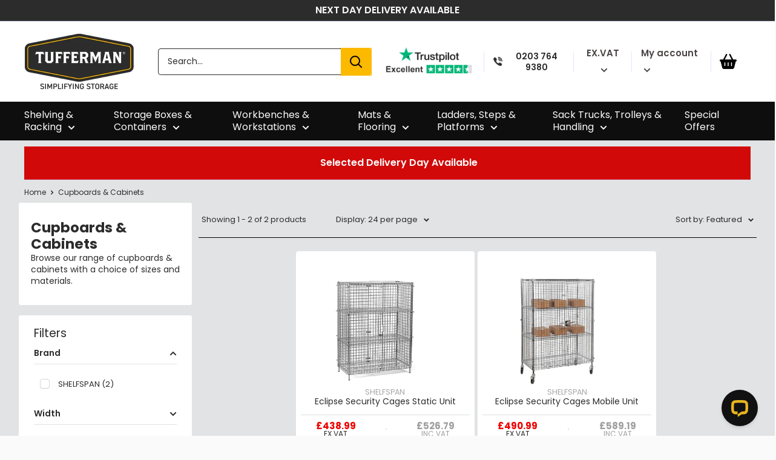

--- FILE ---
content_type: text/html; charset=utf-8
request_url: https://www.tufferman.co.uk/collections/cupboards-cabinets
body_size: 58305
content:
<!doctype html>

<html class="no-js" lang="en">
  <head>
      <!-- Google tag (gtag.js) -->
    
      
    
    
    <script type="text/javascript">
      (function(clientId) {
        if(window["__adal_disable_" + clientId]) { return; }
        (function(windowAlias, documentAlias, trackerName) {
          if (!windowAlias[trackerName]) {
            windowAlias.GlobalAdalyserNamespace = windowAlias.GlobalAdalyserNamespace
                || [];
            windowAlias.GlobalAdalyserNamespace.push(trackerName);
            windowAlias[trackerName] = function() {
              (windowAlias[trackerName].q = windowAlias[trackerName].q || []).push(arguments)
            };
            windowAlias[trackerName].q = windowAlias[trackerName].q || [];
            var nel = documentAlias.createElement("script"),
              fel = documentAlias.getElementsByTagName("script")[0];
            nel.async = 1;
            nel.src = "//c5.adalyser.com/adalyser.js?cid=" + clientId;
            fel.parentNode.insertBefore(nel, fel)
          }
        }(window, document, "adalyserTracker"));
        window.adalyserTracker("create", {
          campaignCookieTimeout: 15552000,
          conversionCookieTimeout: 604800,
          clientId: clientId,
          trafficSourceInternalReferrers: [
            "^(.*\\.)?tufferman\\.co\\.uk$"
          ]
        });
        window.adalyserTracker("trackSession", "lce1");
      })("tufferman");
    </script>

    <meta charset="utf-8">
    <meta name="viewport" content="width=device-width, initial-scale=1.0, height=device-height, minimum-scale=1.0, maximum-scale=1.0">
    <meta name="theme-color" content="#0e0e0e"><title>Cupboards &amp; Cabinets
        
</title>

    

<script type="text/javascript"> 
    const VAT = localStorage.getItem('VAT');
    var new_product_price = 0;
    
        const get_product_price = 0;
    
    const check_url = new URL(window.location.href);
    if(VAT == 'Include' || check_url.searchParams.has('vat')) {
        new_product_price = "";
    } else {
         new_product_price = get_product_price / 1.2; 
    }
    
    window.dataLayer = window.dataLayer || [];

    window.appStart = function(){
        window.productPageHandle = function(){
            var productName = "";
            var productId = "";
            var productPrice = new_product_price;
            var productBrand = "";
            var productCollection = "";
            var productType = "";
            var productSku = "";
            var productVariantId = "";
            var productVariantTitle = "";

            window.dataLayer.push({
                event: "productDetail",
                productId: productId,
                productName: productName,
                productPrice: new_product_price,
                productBrand: productBrand,
                productCategory: productCollection,
                productType: productType,
                productSku: productSku,
                productVariantId: productVariantId,
                productVariantTitle: productVariantTitle,
                currency: "GBP",
            });
        };

        window.allPageHandle = function(){
            window.dataLayer.push({
            event: "ga4kit_info",
            contentGroup: "collection",
            
                userType: "visitor",
            
            });
        };
        allPageHandle();
            
        
    }
    appStart();
</script>
<meta name="description" content="Browse our range of cupboards &amp;amp; cabinets with a choice of sizes and materials."><link rel="canonical" href="https://www.tufferman.co.uk/collections/cupboards-cabinets"><link
        rel="shortcut icon"
        href="//www.tufferman.co.uk/cdn/shop/files/favicon_96x96.png?v=1669998486"
        type="image/png"><script>
      localStorage.setItem('DefaultUpgradeText','PRICE PROMISE');
    </script>
    
    <link href="//www.tufferman.co.uk/cdn/shop/t/80/assets/theme.css?v=29452244359790730011767711781" rel="stylesheet" type="text/css" media="all" />
    
    <link rel="preconnect" href="https://cdn.shopify.com">
    <link rel="preconnect" href="https://fonts.shopifycdn.com">
    <link rel="dns-prefetch" href="https://productreviews.shopifycdn.com">
    <link rel="dns-prefetch" href="https://ajax.googleapis.com">
    <link rel="dns-prefetch" href="https://maps.googleapis.com">
    <link rel="dns-prefetch" href="https://maps.gstatic.com">

    <meta property="og:type" content="website">
  <meta property="og:title" content="Cupboards &amp; Cabinets">
  <meta property="og:image" content="http://www.tufferman.co.uk/cdn/shop/files/Eclipsesecuritycage-1.png?v=1762253598">
  <meta property="og:image:secure_url" content="https://www.tufferman.co.uk/cdn/shop/files/Eclipsesecuritycage-1.png?v=1762253598">
  <meta property="og:image:width" content="1012">
  <meta property="og:image:height" content="1012"><meta property="og:description" content="Browse our range of cupboards &amp;amp; cabinets with a choice of sizes and materials."><meta property="og:url" content="https://www.tufferman.co.uk/collections/cupboards-cabinets">
<meta property="og:site_name" content="Tufferman"><meta name="twitter:card" content="summary"><meta name="twitter:title" content="Cupboards & Cabinets">
  <meta name="twitter:description" content="Browse our range of cupboards &amp;amp; cabinets with a choice of sizes and materials.">
  <meta name="twitter:image" content="https://www.tufferman.co.uk/cdn/shop/files/Eclipsesecuritycage-1_600x600_crop_center.png?v=1762253598">
    <link rel="preload" href="//www.tufferman.co.uk/cdn/fonts/poppins/poppins_n4.0ba78fa5af9b0e1a374041b3ceaadf0a43b41362.woff2" as="font" type="font/woff2" crossorigin><link rel="preload" href="//www.tufferman.co.uk/cdn/fonts/poppins/poppins_n4.0ba78fa5af9b0e1a374041b3ceaadf0a43b41362.woff2" as="font" type="font/woff2" crossorigin><style>
  @font-face {
  font-family: Poppins;
  font-weight: 400;
  font-style: normal;
  font-display: swap;
  src: url("//www.tufferman.co.uk/cdn/fonts/poppins/poppins_n4.0ba78fa5af9b0e1a374041b3ceaadf0a43b41362.woff2") format("woff2"),
       url("//www.tufferman.co.uk/cdn/fonts/poppins/poppins_n4.214741a72ff2596839fc9760ee7a770386cf16ca.woff") format("woff");
}

  @font-face {
  font-family: Poppins;
  font-weight: 400;
  font-style: normal;
  font-display: swap;
  src: url("//www.tufferman.co.uk/cdn/fonts/poppins/poppins_n4.0ba78fa5af9b0e1a374041b3ceaadf0a43b41362.woff2") format("woff2"),
       url("//www.tufferman.co.uk/cdn/fonts/poppins/poppins_n4.214741a72ff2596839fc9760ee7a770386cf16ca.woff") format("woff");
}

@font-face {
  font-family: Poppins;
  font-weight: 600;
  font-style: normal;
  font-display: swap;
  src: url("//www.tufferman.co.uk/cdn/fonts/poppins/poppins_n6.aa29d4918bc243723d56b59572e18228ed0786f6.woff2") format("woff2"),
       url("//www.tufferman.co.uk/cdn/fonts/poppins/poppins_n6.5f815d845fe073750885d5b7e619ee00e8111208.woff") format("woff");
}

@font-face {
  font-family: Poppins;
  font-weight: 400;
  font-style: italic;
  font-display: swap;
  src: url("//www.tufferman.co.uk/cdn/fonts/poppins/poppins_i4.846ad1e22474f856bd6b81ba4585a60799a9f5d2.woff2") format("woff2"),
       url("//www.tufferman.co.uk/cdn/fonts/poppins/poppins_i4.56b43284e8b52fc64c1fd271f289a39e8477e9ec.woff") format("woff");
}


  @font-face {
  font-family: Poppins;
  font-weight: 700;
  font-style: normal;
  font-display: swap;
  src: url("//www.tufferman.co.uk/cdn/fonts/poppins/poppins_n7.56758dcf284489feb014a026f3727f2f20a54626.woff2") format("woff2"),
       url("//www.tufferman.co.uk/cdn/fonts/poppins/poppins_n7.f34f55d9b3d3205d2cd6f64955ff4b36f0cfd8da.woff") format("woff");
}

  @font-face {
  font-family: Poppins;
  font-weight: 400;
  font-style: italic;
  font-display: swap;
  src: url("//www.tufferman.co.uk/cdn/fonts/poppins/poppins_i4.846ad1e22474f856bd6b81ba4585a60799a9f5d2.woff2") format("woff2"),
       url("//www.tufferman.co.uk/cdn/fonts/poppins/poppins_i4.56b43284e8b52fc64c1fd271f289a39e8477e9ec.woff") format("woff");
}

  @font-face {
  font-family: Poppins;
  font-weight: 700;
  font-style: italic;
  font-display: swap;
  src: url("//www.tufferman.co.uk/cdn/fonts/poppins/poppins_i7.42fd71da11e9d101e1e6c7932199f925f9eea42d.woff2") format("woff2"),
       url("//www.tufferman.co.uk/cdn/fonts/poppins/poppins_i7.ec8499dbd7616004e21155106d13837fff4cf556.woff") format("woff");
}


  :root {
    --default-text-font-size : 15px;
    --base-text-font-size    : 14px;
    --heading-font-family    : Poppins, sans-serif;
    --heading-font-weight    : 400;
    --heading-font-style     : normal;
    --text-font-family       : Poppins, sans-serif;
    --text-font-weight       : 400;
    --text-font-style        : normal;
    --text-font-bolder-weight: 600;
    --text-link-decoration   : underline;

    --text-color               : #2c2c2c;
    --text-color-rgb           : 44, 44, 44;
    --heading-color            : #2c2c2c;
    --border-color             : #e1e3e4;
    --border-color-rgb         : 225, 227, 228;
    --form-border-color        : #d4d6d8;
    --accent-color             : #0e0e0e;
    --accent-color-rgb         : 14, 14, 14;
    --link-color               : #3ab44b;
    --link-color-hover         : #277a33;
    --background               : #fafafa;
    --main-background          : #e1e3e4;
    --secondary-background     : #ffffff;
    --secondary-background-rgb : 255, 255, 255;
    --accent-background        : rgba(14, 14, 14, 0.08);

    --input-background: #ffffff;

    --error-color       : #ff0000;
    --error-background  : rgba(255, 0, 0, 0.07);
    --success-color     : #3ab44b;
    --success-background: rgba(58, 180, 75, 0.11);

    --primary-button-background      : #3ab44b;
    --primary-button-background-rgb  : 58, 180, 75;
    --primary-button-text-color      : #ffffff;
    --secondary-button-background    : #fbb900;
    --secondary-button-background-rgb: 251, 185, 0;
    --secondary-button-text-color    : #2c2c2c;

    --header-background      : #ffffff;
    --header-text-color      : #4b4646;
    --header-light-text-color: #a3afef;
    --header-border-color    : rgba(163, 175, 239, 0.3);
    --header-accent-color    : #fbb900;

    --footer-background-color:    #2c2c2c;
    --footer-heading-text-color:  #ffffff;
    --footer-body-text-color:     #ffffff;
    --footer-body-text-color-rgb: 255, 255, 255;
    --footer-accent-color:        #fbb900;
    --footer-accent-color-rgb:    251, 185, 0;
    --footer-border:              none;
    
    --flickity-arrow-color: #abb1b4;--product-on-sale-accent           : #ee0000;
    --product-on-sale-accent-rgb       : 238, 0, 0;
    --product-on-sale-color            : #ffffff;
    --product-in-stock-color           : #008a00;
    --product-low-stock-color          : #ee0000;
    --product-sold-out-color           : #8a9297;
    --product-custom-label-1-background: #be1522;
    --product-custom-label-1-color     : #ffffff;
    --product-custom-label-2-background: #2c2c2c;
    --product-custom-label-3-background: #FBB900;
    --product-custom-label-2-color     : #ffffff;
    --product-review-star-color        : #ffbd00;

    --mobile-container-gutter : 20px;
    --desktop-container-gutter: 40px;

    /* Shopify related variables */
    --payment-terms-background-color: #fafafa;

    --spacing_sm: 6px;
    --spacing_md: 14px;
    --spacing_lg: 40px;
    --spacing_xl: 50px;
  }

  @media (min-width:1000px){
      :root{
        --spacing_sm: 8px;
        --spacing_md: 20px;
        --spacing_lg: 50px;
        --spacing_xl: 64px;
      }
  }
  @media (min-width:768px){
      #tieres:before {
        content: "MULTI BUY";
      }
    }
    @media (max-width:767px){
      #tieres table tbody td.custom-block1:before{
        content:"MULTI BUY";
      }
    }
</style>

<script>
  // IE11 does not have support for CSS variables, so we have to polyfill them
  if (!(((window || {}).CSS || {}).supports && window.CSS.supports('(--a: 0)'))) {
    const script = document.createElement('script');
    script.type = 'text/javascript';
    script.src = 'https://cdn.jsdelivr.net/npm/css-vars-ponyfill@2';
    script.onload = function() {
      cssVars({});
    };

    document.getElementsByTagName('head')[0].appendChild(script);
  }
</script>


    <script>window.performance && window.performance.mark && window.performance.mark('shopify.content_for_header.start');</script><meta id="shopify-digital-wallet" name="shopify-digital-wallet" content="/58597769353/digital_wallets/dialog">
<meta name="shopify-checkout-api-token" content="ce23974f869988af2b85b5800f6a456a">
<meta id="in-context-paypal-metadata" data-shop-id="58597769353" data-venmo-supported="false" data-environment="production" data-locale="en_US" data-paypal-v4="true" data-currency="GBP">
<link rel="alternate" type="application/atom+xml" title="Feed" href="/collections/cupboards-cabinets.atom" />
<link rel="alternate" type="application/json+oembed" href="https://www.tufferman.co.uk/collections/cupboards-cabinets.oembed">
<script async="async" src="/checkouts/internal/preloads.js?locale=en-GB"></script>
<link rel="preconnect" href="https://shop.app" crossorigin="anonymous">
<script async="async" src="https://shop.app/checkouts/internal/preloads.js?locale=en-GB&shop_id=58597769353" crossorigin="anonymous"></script>
<script id="apple-pay-shop-capabilities" type="application/json">{"shopId":58597769353,"countryCode":"GB","currencyCode":"GBP","merchantCapabilities":["supports3DS"],"merchantId":"gid:\/\/shopify\/Shop\/58597769353","merchantName":"Tufferman","requiredBillingContactFields":["postalAddress","email","phone"],"requiredShippingContactFields":["postalAddress","email","phone"],"shippingType":"shipping","supportedNetworks":["visa","maestro","masterCard","amex","discover","elo"],"total":{"type":"pending","label":"Tufferman","amount":"1.00"},"shopifyPaymentsEnabled":true,"supportsSubscriptions":true}</script>
<script id="shopify-features" type="application/json">{"accessToken":"ce23974f869988af2b85b5800f6a456a","betas":["rich-media-storefront-analytics"],"domain":"www.tufferman.co.uk","predictiveSearch":true,"shopId":58597769353,"locale":"en"}</script>
<script>var Shopify = Shopify || {};
Shopify.shop = "tufferman-shelving.myshopify.com";
Shopify.locale = "en";
Shopify.currency = {"active":"GBP","rate":"1.0"};
Shopify.country = "GB";
Shopify.theme = {"name":"Tufferman-Shopify-Linked\/main","id":179411190138,"schema_name":"Warehouse","schema_version":"2.8.2","theme_store_id":null,"role":"main"};
Shopify.theme.handle = "null";
Shopify.theme.style = {"id":null,"handle":null};
Shopify.cdnHost = "www.tufferman.co.uk/cdn";
Shopify.routes = Shopify.routes || {};
Shopify.routes.root = "/";</script>
<script type="module">!function(o){(o.Shopify=o.Shopify||{}).modules=!0}(window);</script>
<script>!function(o){function n(){var o=[];function n(){o.push(Array.prototype.slice.apply(arguments))}return n.q=o,n}var t=o.Shopify=o.Shopify||{};t.loadFeatures=n(),t.autoloadFeatures=n()}(window);</script>
<script>
  window.ShopifyPay = window.ShopifyPay || {};
  window.ShopifyPay.apiHost = "shop.app\/pay";
  window.ShopifyPay.redirectState = null;
</script>
<script id="shop-js-analytics" type="application/json">{"pageType":"collection"}</script>
<script defer="defer" async type="module" src="//www.tufferman.co.uk/cdn/shopifycloud/shop-js/modules/v2/client.init-shop-cart-sync_BT-GjEfc.en.esm.js"></script>
<script defer="defer" async type="module" src="//www.tufferman.co.uk/cdn/shopifycloud/shop-js/modules/v2/chunk.common_D58fp_Oc.esm.js"></script>
<script defer="defer" async type="module" src="//www.tufferman.co.uk/cdn/shopifycloud/shop-js/modules/v2/chunk.modal_xMitdFEc.esm.js"></script>
<script type="module">
  await import("//www.tufferman.co.uk/cdn/shopifycloud/shop-js/modules/v2/client.init-shop-cart-sync_BT-GjEfc.en.esm.js");
await import("//www.tufferman.co.uk/cdn/shopifycloud/shop-js/modules/v2/chunk.common_D58fp_Oc.esm.js");
await import("//www.tufferman.co.uk/cdn/shopifycloud/shop-js/modules/v2/chunk.modal_xMitdFEc.esm.js");

  window.Shopify.SignInWithShop?.initShopCartSync?.({"fedCMEnabled":true,"windoidEnabled":true});

</script>
<script>
  window.Shopify = window.Shopify || {};
  if (!window.Shopify.featureAssets) window.Shopify.featureAssets = {};
  window.Shopify.featureAssets['shop-js'] = {"shop-cart-sync":["modules/v2/client.shop-cart-sync_DZOKe7Ll.en.esm.js","modules/v2/chunk.common_D58fp_Oc.esm.js","modules/v2/chunk.modal_xMitdFEc.esm.js"],"init-fed-cm":["modules/v2/client.init-fed-cm_B6oLuCjv.en.esm.js","modules/v2/chunk.common_D58fp_Oc.esm.js","modules/v2/chunk.modal_xMitdFEc.esm.js"],"shop-cash-offers":["modules/v2/client.shop-cash-offers_D2sdYoxE.en.esm.js","modules/v2/chunk.common_D58fp_Oc.esm.js","modules/v2/chunk.modal_xMitdFEc.esm.js"],"shop-login-button":["modules/v2/client.shop-login-button_QeVjl5Y3.en.esm.js","modules/v2/chunk.common_D58fp_Oc.esm.js","modules/v2/chunk.modal_xMitdFEc.esm.js"],"pay-button":["modules/v2/client.pay-button_DXTOsIq6.en.esm.js","modules/v2/chunk.common_D58fp_Oc.esm.js","modules/v2/chunk.modal_xMitdFEc.esm.js"],"shop-button":["modules/v2/client.shop-button_DQZHx9pm.en.esm.js","modules/v2/chunk.common_D58fp_Oc.esm.js","modules/v2/chunk.modal_xMitdFEc.esm.js"],"avatar":["modules/v2/client.avatar_BTnouDA3.en.esm.js"],"init-windoid":["modules/v2/client.init-windoid_CR1B-cfM.en.esm.js","modules/v2/chunk.common_D58fp_Oc.esm.js","modules/v2/chunk.modal_xMitdFEc.esm.js"],"init-shop-for-new-customer-accounts":["modules/v2/client.init-shop-for-new-customer-accounts_C_vY_xzh.en.esm.js","modules/v2/client.shop-login-button_QeVjl5Y3.en.esm.js","modules/v2/chunk.common_D58fp_Oc.esm.js","modules/v2/chunk.modal_xMitdFEc.esm.js"],"init-shop-email-lookup-coordinator":["modules/v2/client.init-shop-email-lookup-coordinator_BI7n9ZSv.en.esm.js","modules/v2/chunk.common_D58fp_Oc.esm.js","modules/v2/chunk.modal_xMitdFEc.esm.js"],"init-shop-cart-sync":["modules/v2/client.init-shop-cart-sync_BT-GjEfc.en.esm.js","modules/v2/chunk.common_D58fp_Oc.esm.js","modules/v2/chunk.modal_xMitdFEc.esm.js"],"shop-toast-manager":["modules/v2/client.shop-toast-manager_DiYdP3xc.en.esm.js","modules/v2/chunk.common_D58fp_Oc.esm.js","modules/v2/chunk.modal_xMitdFEc.esm.js"],"init-customer-accounts":["modules/v2/client.init-customer-accounts_D9ZNqS-Q.en.esm.js","modules/v2/client.shop-login-button_QeVjl5Y3.en.esm.js","modules/v2/chunk.common_D58fp_Oc.esm.js","modules/v2/chunk.modal_xMitdFEc.esm.js"],"init-customer-accounts-sign-up":["modules/v2/client.init-customer-accounts-sign-up_iGw4briv.en.esm.js","modules/v2/client.shop-login-button_QeVjl5Y3.en.esm.js","modules/v2/chunk.common_D58fp_Oc.esm.js","modules/v2/chunk.modal_xMitdFEc.esm.js"],"shop-follow-button":["modules/v2/client.shop-follow-button_CqMgW2wH.en.esm.js","modules/v2/chunk.common_D58fp_Oc.esm.js","modules/v2/chunk.modal_xMitdFEc.esm.js"],"checkout-modal":["modules/v2/client.checkout-modal_xHeaAweL.en.esm.js","modules/v2/chunk.common_D58fp_Oc.esm.js","modules/v2/chunk.modal_xMitdFEc.esm.js"],"shop-login":["modules/v2/client.shop-login_D91U-Q7h.en.esm.js","modules/v2/chunk.common_D58fp_Oc.esm.js","modules/v2/chunk.modal_xMitdFEc.esm.js"],"lead-capture":["modules/v2/client.lead-capture_BJmE1dJe.en.esm.js","modules/v2/chunk.common_D58fp_Oc.esm.js","modules/v2/chunk.modal_xMitdFEc.esm.js"],"payment-terms":["modules/v2/client.payment-terms_Ci9AEqFq.en.esm.js","modules/v2/chunk.common_D58fp_Oc.esm.js","modules/v2/chunk.modal_xMitdFEc.esm.js"]};
</script>
<script>(function() {
  var isLoaded = false;
  function asyncLoad() {
    if (isLoaded) return;
    isLoaded = true;
    var urls = ["https:\/\/ecommplugins-scripts.trustpilot.com\/v2.1\/js\/header.min.js?settings=eyJrZXkiOiI1SUxnUjBpd2FLT3FFRU5hIiwicyI6InNrdSJ9\u0026v=2.5\u0026shop=tufferman-shelving.myshopify.com","https:\/\/ecommplugins-trustboxsettings.trustpilot.com\/tufferman-shelving.myshopify.com.js?settings=1708626381419\u0026shop=tufferman-shelving.myshopify.com","https:\/\/widget.trustpilot.com\/bootstrap\/v5\/tp.widget.sync.bootstrap.min.js?shop=tufferman-shelving.myshopify.com","https:\/\/widget.trustpilot.com\/bootstrap\/v5\/tp.widget.sync.bootstrap.min.js?shop=tufferman-shelving.myshopify.com","https:\/\/widget.trustpilot.com\/bootstrap\/v5\/tp.widget.sync.bootstrap.min.js?shop=tufferman-shelving.myshopify.com","https:\/\/widget.trustpilot.com\/bootstrap\/v5\/tp.widget.sync.bootstrap.min.js?shop=tufferman-shelving.myshopify.com","https:\/\/widget.trustpilot.com\/bootstrap\/v5\/tp.widget.sync.bootstrap.min.js?shop=tufferman-shelving.myshopify.com","https:\/\/widget.trustpilot.com\/bootstrap\/v5\/tp.widget.sync.bootstrap.min.js?shop=tufferman-shelving.myshopify.com"];
    for (var i = 0; i < urls.length; i++) {
      var s = document.createElement('script');
      s.type = 'text/javascript';
      s.async = true;
      s.src = urls[i];
      var x = document.getElementsByTagName('script')[0];
      x.parentNode.insertBefore(s, x);
    }
  };
  if(window.attachEvent) {
    window.attachEvent('onload', asyncLoad);
  } else {
    window.addEventListener('load', asyncLoad, false);
  }
})();</script>
<script id="__st">var __st={"a":58597769353,"offset":0,"reqid":"f1413926-52e9-41c3-8557-78dfdb20d9bf-1769077022","pageurl":"www.tufferman.co.uk\/collections\/cupboards-cabinets","u":"a8f08f47d57b","p":"collection","rtyp":"collection","rid":277639725193};</script>
<script>window.ShopifyPaypalV4VisibilityTracking = true;</script>
<script id="captcha-bootstrap">!function(){'use strict';const t='contact',e='account',n='new_comment',o=[[t,t],['blogs',n],['comments',n],[t,'customer']],c=[[e,'customer_login'],[e,'guest_login'],[e,'recover_customer_password'],[e,'create_customer']],r=t=>t.map((([t,e])=>`form[action*='/${t}']:not([data-nocaptcha='true']) input[name='form_type'][value='${e}']`)).join(','),a=t=>()=>t?[...document.querySelectorAll(t)].map((t=>t.form)):[];function s(){const t=[...o],e=r(t);return a(e)}const i='password',u='form_key',d=['recaptcha-v3-token','g-recaptcha-response','h-captcha-response',i],f=()=>{try{return window.sessionStorage}catch{return}},m='__shopify_v',_=t=>t.elements[u];function p(t,e,n=!1){try{const o=window.sessionStorage,c=JSON.parse(o.getItem(e)),{data:r}=function(t){const{data:e,action:n}=t;return t[m]||n?{data:e,action:n}:{data:t,action:n}}(c);for(const[e,n]of Object.entries(r))t.elements[e]&&(t.elements[e].value=n);n&&o.removeItem(e)}catch(o){console.error('form repopulation failed',{error:o})}}const l='form_type',E='cptcha';function T(t){t.dataset[E]=!0}const w=window,h=w.document,L='Shopify',v='ce_forms',y='captcha';let A=!1;((t,e)=>{const n=(g='f06e6c50-85a8-45c8-87d0-21a2b65856fe',I='https://cdn.shopify.com/shopifycloud/storefront-forms-hcaptcha/ce_storefront_forms_captcha_hcaptcha.v1.5.2.iife.js',D={infoText:'Protected by hCaptcha',privacyText:'Privacy',termsText:'Terms'},(t,e,n)=>{const o=w[L][v],c=o.bindForm;if(c)return c(t,g,e,D).then(n);var r;o.q.push([[t,g,e,D],n]),r=I,A||(h.body.append(Object.assign(h.createElement('script'),{id:'captcha-provider',async:!0,src:r})),A=!0)});var g,I,D;w[L]=w[L]||{},w[L][v]=w[L][v]||{},w[L][v].q=[],w[L][y]=w[L][y]||{},w[L][y].protect=function(t,e){n(t,void 0,e),T(t)},Object.freeze(w[L][y]),function(t,e,n,w,h,L){const[v,y,A,g]=function(t,e,n){const i=e?o:[],u=t?c:[],d=[...i,...u],f=r(d),m=r(i),_=r(d.filter((([t,e])=>n.includes(e))));return[a(f),a(m),a(_),s()]}(w,h,L),I=t=>{const e=t.target;return e instanceof HTMLFormElement?e:e&&e.form},D=t=>v().includes(t);t.addEventListener('submit',(t=>{const e=I(t);if(!e)return;const n=D(e)&&!e.dataset.hcaptchaBound&&!e.dataset.recaptchaBound,o=_(e),c=g().includes(e)&&(!o||!o.value);(n||c)&&t.preventDefault(),c&&!n&&(function(t){try{if(!f())return;!function(t){const e=f();if(!e)return;const n=_(t);if(!n)return;const o=n.value;o&&e.removeItem(o)}(t);const e=Array.from(Array(32),(()=>Math.random().toString(36)[2])).join('');!function(t,e){_(t)||t.append(Object.assign(document.createElement('input'),{type:'hidden',name:u})),t.elements[u].value=e}(t,e),function(t,e){const n=f();if(!n)return;const o=[...t.querySelectorAll(`input[type='${i}']`)].map((({name:t})=>t)),c=[...d,...o],r={};for(const[a,s]of new FormData(t).entries())c.includes(a)||(r[a]=s);n.setItem(e,JSON.stringify({[m]:1,action:t.action,data:r}))}(t,e)}catch(e){console.error('failed to persist form',e)}}(e),e.submit())}));const S=(t,e)=>{t&&!t.dataset[E]&&(n(t,e.some((e=>e===t))),T(t))};for(const o of['focusin','change'])t.addEventListener(o,(t=>{const e=I(t);D(e)&&S(e,y())}));const B=e.get('form_key'),M=e.get(l),P=B&&M;t.addEventListener('DOMContentLoaded',(()=>{const t=y();if(P)for(const e of t)e.elements[l].value===M&&p(e,B);[...new Set([...A(),...v().filter((t=>'true'===t.dataset.shopifyCaptcha))])].forEach((e=>S(e,t)))}))}(h,new URLSearchParams(w.location.search),n,t,e,['guest_login'])})(!0,!0)}();</script>
<script integrity="sha256-4kQ18oKyAcykRKYeNunJcIwy7WH5gtpwJnB7kiuLZ1E=" data-source-attribution="shopify.loadfeatures" defer="defer" src="//www.tufferman.co.uk/cdn/shopifycloud/storefront/assets/storefront/load_feature-a0a9edcb.js" crossorigin="anonymous"></script>
<script crossorigin="anonymous" defer="defer" src="//www.tufferman.co.uk/cdn/shopifycloud/storefront/assets/shopify_pay/storefront-65b4c6d7.js?v=20250812"></script>
<script data-source-attribution="shopify.dynamic_checkout.dynamic.init">var Shopify=Shopify||{};Shopify.PaymentButton=Shopify.PaymentButton||{isStorefrontPortableWallets:!0,init:function(){window.Shopify.PaymentButton.init=function(){};var t=document.createElement("script");t.src="https://www.tufferman.co.uk/cdn/shopifycloud/portable-wallets/latest/portable-wallets.en.js",t.type="module",document.head.appendChild(t)}};
</script>
<script data-source-attribution="shopify.dynamic_checkout.buyer_consent">
  function portableWalletsHideBuyerConsent(e){var t=document.getElementById("shopify-buyer-consent"),n=document.getElementById("shopify-subscription-policy-button");t&&n&&(t.classList.add("hidden"),t.setAttribute("aria-hidden","true"),n.removeEventListener("click",e))}function portableWalletsShowBuyerConsent(e){var t=document.getElementById("shopify-buyer-consent"),n=document.getElementById("shopify-subscription-policy-button");t&&n&&(t.classList.remove("hidden"),t.removeAttribute("aria-hidden"),n.addEventListener("click",e))}window.Shopify?.PaymentButton&&(window.Shopify.PaymentButton.hideBuyerConsent=portableWalletsHideBuyerConsent,window.Shopify.PaymentButton.showBuyerConsent=portableWalletsShowBuyerConsent);
</script>
<script data-source-attribution="shopify.dynamic_checkout.cart.bootstrap">document.addEventListener("DOMContentLoaded",(function(){function t(){return document.querySelector("shopify-accelerated-checkout-cart, shopify-accelerated-checkout")}if(t())Shopify.PaymentButton.init();else{new MutationObserver((function(e,n){t()&&(Shopify.PaymentButton.init(),n.disconnect())})).observe(document.body,{childList:!0,subtree:!0})}}));
</script>
<script id='scb4127' type='text/javascript' async='' src='https://www.tufferman.co.uk/cdn/shopifycloud/privacy-banner/storefront-banner.js'></script><link id="shopify-accelerated-checkout-styles" rel="stylesheet" media="screen" href="https://www.tufferman.co.uk/cdn/shopifycloud/portable-wallets/latest/accelerated-checkout-backwards-compat.css" crossorigin="anonymous">
<style id="shopify-accelerated-checkout-cart">
        #shopify-buyer-consent {
  margin-top: 1em;
  display: inline-block;
  width: 100%;
}

#shopify-buyer-consent.hidden {
  display: none;
}

#shopify-subscription-policy-button {
  background: none;
  border: none;
  padding: 0;
  text-decoration: underline;
  font-size: inherit;
  cursor: pointer;
}

#shopify-subscription-policy-button::before {
  box-shadow: none;
}

      </style>

<script>window.performance && window.performance.mark && window.performance.mark('shopify.content_for_header.end');</script>

    

    


  <script type="application/ld+json">
  {
    "@context": "https://schema.org",
    "@type": "BreadcrumbList",
  "itemListElement": [{
      "@type": "ListItem",
      "position": 1,
      "name": "Home",
      "item": "https://www.tufferman.co.uk"
    },{
          "@type": "ListItem",
          "position": 2,
          "name": "Cupboards \u0026 Cabinets",
          "item": "https://www.tufferman.co.uk/collections/cupboards-cabinets"
        }]
  }
  </script>



    <script>
      // This allows to expose several variables to the global scope, to be used in scripts
      window.theme = {
        pageType: "collection",
        cartCount: 0,
        moneyFormat: "£{{amount}}",
        moneyWithCurrencyFormat: "£{{amount}} GBP",
        currencyCodeEnabled: false,
        showDiscount: true,
        discountMode: "saving",
        searchMode: "product,article",
        searchUnavailableProducts: "last",
        cartType: "message",
        accepted_postcodes: ["ab*","al*","b*","ba*","bb*","bd*","bh*","bl*","bn*","br*","bs*","ca*","cb*","cf*","ch*","cm*","co*","cr*","ct*","cv*","cw*","da*","dd*","de*","dg*","dh*","dl*","dn*","dt*","dy*","e*","ec*","eh*","en*","ex*","fk*","fy*","g*","gl*","gu*","ha*","hd*","hg*","hp*","hr*","hs*","hu*","hx*","ig*","ip*","iv*","ka*","kt*","kw*","ky*","l*","la*","ld*","le*","ll*","ln*","ls*","lu*","m*","me*","mk*","ml*","n*","ne*","ng*","nn*","np*","nr*","nw*","ol*","ox*","pa*","pe*","ph*","pl*","po*","pr*","rg*","rh*","rm*","s*","sa*","se*","sg*","sk*","sl*","sm*","sn*","so*","sp*","sr*","ss*","st*","sw*","sy*","ta*","td*","tf*","tn*","tq*","tr*","ts*","tw*","ub*","w*","wa*","wc*","wd*","wf*","wn*","wr*","ws*","wv*","yo*","ze*"],
        non_uk_mainland_postcodes: ["im*","gg*","je*","ph2*","ph4*","ph5*","ph6*","ph7*","ph8*","ph9*","ph10*","ph11*","ph12*","ph13*","ph14*","ph15*","ph16*","ph17*","ph18*","ph19*","ph20*","ph21*","ph22*","ph23*","ph24*","ph25*","ph26*","ph27*","ph28*","ph29*","ph30*","ph31*","ph32*","ph33*","ph34*","ph35*","ph36*","ph37*","ph38*","ph39*","ph40*","ph41*","ph42*","ph43*","ph44*","ph45*","ph46*","ph47*","ph48*","ph49*","ph50*","ph51*","iv1*","iv2*","iv3*","iv4*","iv5*","iv6*","iv7*","iv8*","iv9*","iv10*","iv11*","iv12*","iv13*","iv14*","iv15*","iv16*","iv17*","iv18*","iv19*","iv20*","iv21*","iv22*","iv23*","iv24*","iv25*","iv26*","iv27*","iv28*","iv30*","iv31*","iv32*","iv36*","iv40*","iv41*","iv42*","iv43*","iv44*","iv45*","iv46*","iv47*","iv48*","iv49*","iv51*","iv52*","iv53*","iv54*","iv55*","iv56*","iv63*","iv99*","ab10*","ab11*","ab12*","ab13*","ab14*","ab15*","ab16*","ab21*","ab22*","ab23*","ab24*","ab25*","ab30*","ab31*","ab32*","ab33*","ab34*","ab35*","ab36*","ab37*","ab38*","ab39*","ab41*","ab42*","ab43*","ab44*","ab45*","ab51*","ab52*","ab53*","ab54*","ab55*","ab56*","ab99*","hs1*","hs2*","hs3*","hs4*","hs5*","hs6*","hs7*","hs8*","hs9*","kw1*","kw2*","kw3*","kw5*","kw6*","kw7*","kw8*","kw9*","kw10*","kw11*","kw12*","kw13*","kw14*","kw15*","kw16*","kw17*","pa1*","pa2*","pa3*","pa4*","pa5*","pa6*","pa7*","pa8*","pa9*","pa10*","pa11*","pa12*","pa13*","pa14*","pa15*","pa16*","pa17*","pa18*","pa19*","pa20*","pa21*","pa22*","pa23*","pa24*","pa25*","pa26*","pa27*","pa28*","pa29*","pa30*","pa31*","pa32*","pa33*","pa34*","pa35*","pa36*","pa37*","pa38*","pa41*","pa42*","pa43*","pa44*","pa45*","pa46*","pa47*","pa48*","pa49*","pa60*","pa61*","pa62*","pa63*","pa64*","pa65*","pa66*","pa67*","pa68*","pa69*","pa70*","pa71*","pa72*","pa73*","pa74*","pa75*","pa76*","pa77*","pa78*","pa80*","im1*","im2*","im3*","im4*","im5*","im6*","im7*","im8*","im9*","im86*","im87*","im99*","ka27*","ka28*","je1*","je2*","je3*","je4*","je5*","bt1*","bt2*","bt3*","bt4*","bt5*","bt6*","bt7*","bt8*","bt9*","bt10*","bt11*","bt12*","bt13*","bt14*","bt15*","bt16*","bt17*","bt29*","ze1*","ze2*","ze3*","dd1*","dd2*","dd3*","dd4*","dd5*","dd6*","dd7*","dd8*","dd9*","dd10*","dd11"],
        postcode_price: ["1000[799|1498]","up[1499|2498]"],
        non_uk_mainland_postcode_prices: ["5000[1799]","10000[4499]","20000[6499]","40000[6499]","100000[7499]","up[9499]"],
        date_picker_holidays: [
            
            new Date(2025,11,24),
          
            
            new Date(2025,11,25),
          
            
            new Date(2025,11,26),
          
            
            new Date(2025,11,29),
          
            
            new Date(2025,11,31),
          
            
            new Date(2026,0,01),
          
            
            new Date(2026,0,02)
          
        ],
        date_picker_cutoff: 15
      };

      window.routes = {
        rootUrl: "\/",
        rootUrlWithoutSlash:
          '' ,
        cartUrl: "\/cart",
        cartAddUrl: "\/cart\/add",
        cartChangeUrl: "\/cart\/change",
        searchUrl: "\/search",
        productRecommendationsUrl: "\/recommendations\/products"
      };

      window.languages = {
        productRegularPrice: "Regular price",
        productSalePrice: "WAS",
        collectionOnSaleLabel: "Save {{savings}}",
        productFormUnavailable: "THIS OPTION IS NOT AVAILABLE",
        productFormAddToCart:
          "ADD TO BASKET",
        productFormSoldOut: "THIS OPTION IS OUT OF STOCK",
        productAdded: "Product has been added to your cart",
        productAddedShort: "Added!",
        shippingEstimatorNoResults: "No shipping could be found for your address.",
        shippingEstimatorOneResult: "There is one shipping rate for your address:",
        shippingEstimatorMultipleResults: "There are {{count}} shipping rates for your address:",
        shippingEstimatorErrors: "There are some errors:",
        product: {
          product_code: "Product Code"
        },
        postcode_check: {
          enter_postcode: "ANSWER ADDITIONAL QUESTIONS",
          select_delivery: "SELECT DELIVERY DATE",
          additional_questions: "ANSWER ADDITIONAL QUESTIONS",
          checkout: "CHECKOUT SECURELY"
        }
      };

      window.lazySizesConfig = {
        loadHidden: false,
        hFac: 0.8,
        expFactor: 3,
        customMedia: {
          '--phone': '(max-width: 640px)',
          '--tablet': '(min-width: 641px) and (max-width: 1023px)',
          '--lap': '(min-width: 1024px)'
        }
      };

      document.documentElement.className = document.documentElement.className.replace('no-js', 'js');

    </script><script src="//www.tufferman.co.uk/cdn/shop/t/80/assets/theme.js?v=124175150201845345521749206161" defer></script>
    <script>
      window.vat_check = {
        inc_vat: 'INC.VAT',
        inc_vat_text: 'INC.VAT',
        exc_vat: 'EX.VAT',
        exc_vat_text: 'EX.VAT',
        save_value: 'SAVE',
        was: 'WAS'
      }
      const template = "collection";
      const currencyCode = "GBP";
      const currencySymbol = "£";
    </script>
    <script src="//www.tufferman.co.uk/cdn/shop/t/80/assets/custom.js?v=110879782238444389201749206160" defer></script>

    
<script>
        (function() {
          window.onpageshow = function() {

            // We force re-freshing the cart content onpageshow, as most browsers will serve a cache copy when hitting the
            // back button, which cause staled data
            document.documentElement.dispatchEvent(new CustomEvent('cart:refresh', {
              bubbles: true,
              detail: {
                scrollToTop: false
              }
            }));
          };
        })();
      </script>

  <!-- BEGIN app block: shopify://apps/intelligems-a-b-testing/blocks/intelligems-script/fa83b64c-0c77-4c0c-b4b2-b94b42f5ef19 --><script>
  window._template = {
    directory: "",
    name: "collection",
    suffix: "",
  };
  window.__productIdFromTemplate = null;
  window.__plpCollectionIdFromTemplate = 277639725193;
  window.igProductData = (function() {
    const data = {};data["15459680715130"] = {
          productId: 15459680715130,
          handle: "eclipse-security-cages",
          tags: ["Chrome","SHELFSPAN"],
          collectionIds: [277745664137,277267316873,277639725193],
          inventory: 0,
          lowestVariantPrice: 52679
        };data["15459711189370"] = {
          productId: 15459711189370,
          handle: "eclipse-security-cages-mobile-unit",
          tags: ["Chrome","SHELFSPAN"],
          collectionIds: [271221653641,277745664137,277267316873,277639725193,277640839305],
          inventory: 0,
          lowestVariantPrice: 58919
        };return data;
  })();
</script>
<script type="module" blocking="render" fetchpriority="high" src="https://cdn.intelligems.io/esm/c816891bf1e8/bundle.js" data-em-disable async></script>


<!-- END app block --><!-- BEGIN app block: shopify://apps/klaviyo-email-marketing-sms/blocks/klaviyo-onsite-embed/2632fe16-c075-4321-a88b-50b567f42507 -->












  <script async src="https://static.klaviyo.com/onsite/js/RjcKiS/klaviyo.js?company_id=RjcKiS"></script>
  <script>!function(){if(!window.klaviyo){window._klOnsite=window._klOnsite||[];try{window.klaviyo=new Proxy({},{get:function(n,i){return"push"===i?function(){var n;(n=window._klOnsite).push.apply(n,arguments)}:function(){for(var n=arguments.length,o=new Array(n),w=0;w<n;w++)o[w]=arguments[w];var t="function"==typeof o[o.length-1]?o.pop():void 0,e=new Promise((function(n){window._klOnsite.push([i].concat(o,[function(i){t&&t(i),n(i)}]))}));return e}}})}catch(n){window.klaviyo=window.klaviyo||[],window.klaviyo.push=function(){var n;(n=window._klOnsite).push.apply(n,arguments)}}}}();</script>

  




  <script>
    window.klaviyoReviewsProductDesignMode = false
  </script>







<!-- END app block --><!-- BEGIN app block: shopify://apps/judge-me-reviews/blocks/judgeme_core/61ccd3b1-a9f2-4160-9fe9-4fec8413e5d8 --><!-- Start of Judge.me Core -->






<link rel="dns-prefetch" href="https://cdnwidget.judge.me">
<link rel="dns-prefetch" href="https://cdn.judge.me">
<link rel="dns-prefetch" href="https://cdn1.judge.me">
<link rel="dns-prefetch" href="https://api.judge.me">

<script data-cfasync='false' class='jdgm-settings-script'>window.jdgmSettings={"pagination":5,"disable_web_reviews":false,"badge_no_review_text":"No reviews","badge_n_reviews_text":"{{ n }} review/reviews","hide_badge_preview_if_no_reviews":true,"badge_hide_text":false,"enforce_center_preview_badge":false,"widget_title":"Customer Reviews","widget_open_form_text":"Write a review","widget_close_form_text":"Cancel review","widget_refresh_page_text":"Refresh page","widget_summary_text":"Based on {{ number_of_reviews }} review/reviews","widget_no_review_text":"Be the first to write a review","widget_name_field_text":"Full Name","widget_verified_name_field_text":"Verified Name (public)","widget_name_placeholder_text":"Enter your name","widget_required_field_error_text":"This field is required.","widget_email_field_text":"Email address","widget_verified_email_field_text":"Verified Email (private, can not be edited)","widget_email_placeholder_text":"Enter your email - this will not be published","widget_email_field_error_text":"Please enter a valid email address.","widget_rating_field_text":"Rating","widget_review_title_field_text":"Review Title","widget_review_title_placeholder_text":"Give your review a title","widget_review_body_field_text":"Review content","widget_review_body_placeholder_text":"Start writing here...","widget_pictures_field_text":"Picture/Video (optional)","widget_submit_review_text":"Submit Review","widget_submit_verified_review_text":"Submit Verified Review","widget_submit_success_msg_with_auto_publish":"Thank you! Please refresh the page in a few moments to see your review. You can remove or edit your review by logging into \u003ca href='https://judge.me/login' target='_blank' rel='nofollow noopener'\u003eJudge.me\u003c/a\u003e","widget_submit_success_msg_no_auto_publish":"Thank you! Your review will be published as soon as it is approved by the shop admin. You can remove or edit your review by logging into \u003ca href='https://judge.me/login' target='_blank' rel='nofollow noopener'\u003eJudge.me\u003c/a\u003e","widget_show_default_reviews_out_of_total_text":"Showing {{ n_reviews_shown }} out of {{ n_reviews }} reviews.","widget_show_all_link_text":"Show all","widget_show_less_link_text":"Show less","widget_author_said_text":"{{ reviewer_name }} said:","widget_days_text":"{{ n }} days ago","widget_weeks_text":"{{ n }} week/weeks ago","widget_months_text":"{{ n }} month/months ago","widget_years_text":"{{ n }} year/years ago","widget_yesterday_text":"Yesterday","widget_today_text":"Today","widget_replied_text":"\u003e\u003e {{ shop_name }} replied:","widget_read_more_text":"Read more","widget_reviewer_name_as_initial":"","widget_rating_filter_color":"#fbcd0a","widget_rating_filter_see_all_text":"See all reviews","widget_sorting_most_recent_text":"Most Recent","widget_sorting_highest_rating_text":"Highest Rating","widget_sorting_lowest_rating_text":"Lowest Rating","widget_sorting_with_pictures_text":"Only Pictures","widget_sorting_most_helpful_text":"Most Helpful","widget_open_question_form_text":"Ask a question","widget_reviews_subtab_text":"Reviews","widget_questions_subtab_text":"Questions","widget_question_label_text":"Question","widget_answer_label_text":"Answer","widget_question_placeholder_text":"Write your question here","widget_submit_question_text":"Submit Question","widget_question_submit_success_text":"Thank you for your question! We will notify you once it gets answered.","verified_badge_text":"Verified","verified_badge_bg_color":"","verified_badge_text_color":"","verified_badge_placement":"left-of-reviewer-name","widget_review_max_height":"","widget_hide_border":false,"widget_social_share":false,"widget_thumb":false,"widget_review_location_show":false,"widget_location_format":"","all_reviews_include_out_of_store_products":true,"all_reviews_out_of_store_text":"(out of store)","all_reviews_pagination":100,"all_reviews_product_name_prefix_text":"about","enable_review_pictures":false,"enable_question_anwser":false,"widget_theme":"align","review_date_format":"timestamp","default_sort_method":"most-recent","widget_product_reviews_subtab_text":"Product Reviews","widget_shop_reviews_subtab_text":"Shop Reviews","widget_other_products_reviews_text":"Reviews for other products","widget_store_reviews_subtab_text":"Store reviews","widget_no_store_reviews_text":"This store hasn't received any reviews yet","widget_web_restriction_product_reviews_text":"This product hasn't received any reviews yet","widget_no_items_text":"No items found","widget_show_more_text":"Show more","widget_write_a_store_review_text":"Write a Store Review","widget_other_languages_heading":"Reviews in Other Languages","widget_translate_review_text":"Translate review to {{ language }}","widget_translating_review_text":"Translating...","widget_show_original_translation_text":"Show original ({{ language }})","widget_translate_review_failed_text":"Review couldn't be translated.","widget_translate_review_retry_text":"Retry","widget_translate_review_try_again_later_text":"Try again later","show_product_url_for_grouped_product":false,"widget_sorting_pictures_first_text":"Pictures First","show_pictures_on_all_rev_page_mobile":false,"show_pictures_on_all_rev_page_desktop":false,"floating_tab_hide_mobile_install_preference":false,"floating_tab_button_name":"★ Reviews","floating_tab_title":"Let customers speak for us","floating_tab_button_color":"","floating_tab_button_background_color":"","floating_tab_url":"","floating_tab_url_enabled":false,"floating_tab_tab_style":"text","all_reviews_text_badge_text":"Customers rate us {{ shop.metafields.judgeme.all_reviews_rating | round: 1 }}/5 based on {{ shop.metafields.judgeme.all_reviews_count }} reviews.","all_reviews_text_badge_text_branded_style":"{{ shop.metafields.judgeme.all_reviews_rating | round: 1 }} out of 5 stars based on {{ shop.metafields.judgeme.all_reviews_count }} reviews","is_all_reviews_text_badge_a_link":false,"show_stars_for_all_reviews_text_badge":false,"all_reviews_text_badge_url":"","all_reviews_text_style":"branded","all_reviews_text_color_style":"judgeme_brand_color","all_reviews_text_color":"#108474","all_reviews_text_show_jm_brand":true,"featured_carousel_show_header":true,"featured_carousel_title":"Let customers speak for us","testimonials_carousel_title":"Customers are saying","videos_carousel_title":"Real customer stories","cards_carousel_title":"Customers are saying","featured_carousel_count_text":"from {{ n }} reviews","featured_carousel_add_link_to_all_reviews_page":false,"featured_carousel_url":"","featured_carousel_show_images":true,"featured_carousel_autoslide_interval":5,"featured_carousel_arrows_on_the_sides":false,"featured_carousel_height":250,"featured_carousel_width":80,"featured_carousel_image_size":0,"featured_carousel_image_height":250,"featured_carousel_arrow_color":"#eeeeee","verified_count_badge_style":"branded","verified_count_badge_orientation":"horizontal","verified_count_badge_color_style":"judgeme_brand_color","verified_count_badge_color":"#108474","is_verified_count_badge_a_link":false,"verified_count_badge_url":"","verified_count_badge_show_jm_brand":true,"widget_rating_preset_default":5,"widget_first_sub_tab":"product-reviews","widget_show_histogram":true,"widget_histogram_use_custom_color":false,"widget_pagination_use_custom_color":false,"widget_star_use_custom_color":false,"widget_verified_badge_use_custom_color":false,"widget_write_review_use_custom_color":false,"picture_reminder_submit_button":"Upload Pictures","enable_review_videos":false,"mute_video_by_default":false,"widget_sorting_videos_first_text":"Videos First","widget_review_pending_text":"Pending","featured_carousel_items_for_large_screen":3,"social_share_options_order":"Facebook,Twitter","remove_microdata_snippet":true,"disable_json_ld":false,"enable_json_ld_products":false,"preview_badge_show_question_text":false,"preview_badge_no_question_text":"No questions","preview_badge_n_question_text":"{{ number_of_questions }} question/questions","qa_badge_show_icon":false,"qa_badge_position":"same-row","remove_judgeme_branding":true,"widget_add_search_bar":false,"widget_search_bar_placeholder":"Search","widget_sorting_verified_only_text":"Verified only","featured_carousel_theme":"default","featured_carousel_show_rating":true,"featured_carousel_show_title":true,"featured_carousel_show_body":true,"featured_carousel_show_date":false,"featured_carousel_show_reviewer":true,"featured_carousel_show_product":false,"featured_carousel_header_background_color":"#108474","featured_carousel_header_text_color":"#ffffff","featured_carousel_name_product_separator":"reviewed","featured_carousel_full_star_background":"#108474","featured_carousel_empty_star_background":"#dadada","featured_carousel_vertical_theme_background":"#f9fafb","featured_carousel_verified_badge_enable":true,"featured_carousel_verified_badge_color":"#108474","featured_carousel_border_style":"round","featured_carousel_review_line_length_limit":3,"featured_carousel_more_reviews_button_text":"Read more reviews","featured_carousel_view_product_button_text":"View product","all_reviews_page_load_reviews_on":"scroll","all_reviews_page_load_more_text":"Load More Reviews","disable_fb_tab_reviews":false,"enable_ajax_cdn_cache":false,"widget_advanced_speed_features":5,"widget_public_name_text":"displayed publicly like","default_reviewer_name":"John Smith","default_reviewer_name_has_non_latin":true,"widget_reviewer_anonymous":"Anonymous","medals_widget_title":"Judge.me Review Medals","medals_widget_background_color":"#f9fafb","medals_widget_position":"footer_all_pages","medals_widget_border_color":"#f9fafb","medals_widget_verified_text_position":"left","medals_widget_use_monochromatic_version":false,"medals_widget_elements_color":"#108474","show_reviewer_avatar":true,"widget_invalid_yt_video_url_error_text":"Not a YouTube video URL","widget_max_length_field_error_text":"Please enter no more than {0} characters.","widget_show_country_flag":false,"widget_show_collected_via_shop_app":true,"widget_verified_by_shop_badge_style":"light","widget_verified_by_shop_text":"Verified by Shop","widget_show_photo_gallery":false,"widget_load_with_code_splitting":true,"widget_ugc_install_preference":false,"widget_ugc_title":"Made by us, Shared by you","widget_ugc_subtitle":"Tag us to see your picture featured in our page","widget_ugc_arrows_color":"#ffffff","widget_ugc_primary_button_text":"Buy Now","widget_ugc_primary_button_background_color":"#108474","widget_ugc_primary_button_text_color":"#ffffff","widget_ugc_primary_button_border_width":"0","widget_ugc_primary_button_border_style":"none","widget_ugc_primary_button_border_color":"#108474","widget_ugc_primary_button_border_radius":"25","widget_ugc_secondary_button_text":"Load More","widget_ugc_secondary_button_background_color":"#ffffff","widget_ugc_secondary_button_text_color":"#108474","widget_ugc_secondary_button_border_width":"2","widget_ugc_secondary_button_border_style":"solid","widget_ugc_secondary_button_border_color":"#108474","widget_ugc_secondary_button_border_radius":"25","widget_ugc_reviews_button_text":"View Reviews","widget_ugc_reviews_button_background_color":"#ffffff","widget_ugc_reviews_button_text_color":"#108474","widget_ugc_reviews_button_border_width":"2","widget_ugc_reviews_button_border_style":"solid","widget_ugc_reviews_button_border_color":"#108474","widget_ugc_reviews_button_border_radius":"25","widget_ugc_reviews_button_link_to":"judgeme-reviews-page","widget_ugc_show_post_date":true,"widget_ugc_max_width":"800","widget_rating_metafield_value_type":true,"widget_primary_color":"#3AB44B","widget_enable_secondary_color":false,"widget_secondary_color":"#edf5f5","widget_summary_average_rating_text":"{{ average_rating }} out of 5","widget_media_grid_title":"Customer photos \u0026 videos","widget_media_grid_see_more_text":"See more","widget_round_style":false,"widget_show_product_medals":false,"widget_verified_by_judgeme_text":"Verified by Judge.me","widget_show_store_medals":true,"widget_verified_by_judgeme_text_in_store_medals":"Verified by Judge.me","widget_media_field_exceed_quantity_message":"Sorry, we can only accept {{ max_media }} for one review.","widget_media_field_exceed_limit_message":"{{ file_name }} is too large, please select a {{ media_type }} less than {{ size_limit }}MB.","widget_review_submitted_text":"Review Submitted!","widget_question_submitted_text":"Question Submitted!","widget_close_form_text_question":"Cancel","widget_write_your_answer_here_text":"Write your answer here","widget_enabled_branded_link":true,"widget_show_collected_by_judgeme":false,"widget_reviewer_name_color":"","widget_write_review_text_color":"","widget_write_review_bg_color":"","widget_collected_by_judgeme_text":"collected by Judge.me","widget_pagination_type":"standard","widget_load_more_text":"Load More","widget_load_more_color":"#108474","widget_full_review_text":"Full Review","widget_read_more_reviews_text":"Read More Reviews","widget_read_questions_text":"Read Questions","widget_questions_and_answers_text":"Questions \u0026 Answers","widget_verified_by_text":"Verified by","widget_verified_text":"Verified","widget_number_of_reviews_text":"{{ number_of_reviews }} reviews","widget_back_button_text":"Back","widget_next_button_text":"Next","widget_custom_forms_filter_button":"Filters","custom_forms_style":"horizontal","widget_show_review_information":false,"how_reviews_are_collected":"How reviews are collected?","widget_show_review_keywords":false,"widget_gdpr_statement":"How we use your data: We'll only contact you about the review you left, and only if necessary. By submitting your review, you agree to Judge.me's \u003ca href='https://judge.me/terms' target='_blank' rel='nofollow noopener'\u003eterms\u003c/a\u003e, \u003ca href='https://judge.me/privacy' target='_blank' rel='nofollow noopener'\u003eprivacy\u003c/a\u003e and \u003ca href='https://judge.me/content-policy' target='_blank' rel='nofollow noopener'\u003econtent\u003c/a\u003e policies.","widget_multilingual_sorting_enabled":false,"widget_translate_review_content_enabled":false,"widget_translate_review_content_method":"manual","popup_widget_review_selection":"automatically_with_pictures","popup_widget_round_border_style":true,"popup_widget_show_title":true,"popup_widget_show_body":true,"popup_widget_show_reviewer":false,"popup_widget_show_product":true,"popup_widget_show_pictures":true,"popup_widget_use_review_picture":true,"popup_widget_show_on_home_page":true,"popup_widget_show_on_product_page":true,"popup_widget_show_on_collection_page":true,"popup_widget_show_on_cart_page":true,"popup_widget_position":"bottom_left","popup_widget_first_review_delay":5,"popup_widget_duration":5,"popup_widget_interval":5,"popup_widget_review_count":5,"popup_widget_hide_on_mobile":true,"review_snippet_widget_round_border_style":true,"review_snippet_widget_card_color":"#FFFFFF","review_snippet_widget_slider_arrows_background_color":"#FFFFFF","review_snippet_widget_slider_arrows_color":"#000000","review_snippet_widget_star_color":"#108474","show_product_variant":false,"all_reviews_product_variant_label_text":"Variant: ","widget_show_verified_branding":false,"widget_ai_summary_title":"Customers say","widget_ai_summary_disclaimer":"AI-powered review summary based on recent customer reviews","widget_show_ai_summary":false,"widget_show_ai_summary_bg":false,"widget_show_review_title_input":true,"redirect_reviewers_invited_via_email":"review_widget","request_store_review_after_product_review":false,"request_review_other_products_in_order":false,"review_form_color_scheme":"default","review_form_corner_style":"square","review_form_star_color":{},"review_form_text_color":"#333333","review_form_background_color":"#ffffff","review_form_field_background_color":"#fafafa","review_form_button_color":{},"review_form_button_text_color":"#ffffff","review_form_modal_overlay_color":"#000000","review_content_screen_title_text":"How would you rate this product?","review_content_introduction_text":"We would love it if you would share a bit about your experience.","store_review_form_title_text":"How would you rate this store?","store_review_form_introduction_text":"We would love it if you would share a bit about your experience.","show_review_guidance_text":true,"one_star_review_guidance_text":"Poor","five_star_review_guidance_text":"Great","customer_information_screen_title_text":"About you","customer_information_introduction_text":"Please tell us more about you.","custom_questions_screen_title_text":"Your experience in more detail","custom_questions_introduction_text":"Here are a few questions to help us understand more about your experience.","review_submitted_screen_title_text":"Thanks for your review!","review_submitted_screen_thank_you_text":"We are processing it and it will appear on the store soon.","review_submitted_screen_email_verification_text":"Please confirm your email by clicking the link we just sent you. This helps us keep reviews authentic.","review_submitted_request_store_review_text":"Would you like to share your experience of shopping with us?","review_submitted_review_other_products_text":"Would you like to review these products?","store_review_screen_title_text":"Would you like to share your experience of shopping with us?","store_review_introduction_text":"We value your feedback and use it to improve. Please share any thoughts or suggestions you have.","reviewer_media_screen_title_picture_text":"Share a picture","reviewer_media_introduction_picture_text":"Upload a photo to support your review.","reviewer_media_screen_title_video_text":"Share a video","reviewer_media_introduction_video_text":"Upload a video to support your review.","reviewer_media_screen_title_picture_or_video_text":"Share a picture or video","reviewer_media_introduction_picture_or_video_text":"Upload a photo or video to support your review.","reviewer_media_youtube_url_text":"Paste your Youtube URL here","advanced_settings_next_step_button_text":"Next","advanced_settings_close_review_button_text":"Close","modal_write_review_flow":false,"write_review_flow_required_text":"Required","write_review_flow_privacy_message_text":"We respect your privacy.","write_review_flow_anonymous_text":"Post review as anonymous","write_review_flow_visibility_text":"This won't be visible to other customers.","write_review_flow_multiple_selection_help_text":"Select as many as you like","write_review_flow_single_selection_help_text":"Select one option","write_review_flow_required_field_error_text":"This field is required","write_review_flow_invalid_email_error_text":"Please enter a valid email address","write_review_flow_max_length_error_text":"Max. {{ max_length }} characters.","write_review_flow_media_upload_text":"\u003cb\u003eClick to upload\u003c/b\u003e or drag and drop","write_review_flow_gdpr_statement":"We'll only contact you about your review if necessary. By submitting your review, you agree to our \u003ca href='https://judge.me/terms' target='_blank' rel='nofollow noopener'\u003eterms and conditions\u003c/a\u003e and \u003ca href='https://judge.me/privacy' target='_blank' rel='nofollow noopener'\u003eprivacy policy\u003c/a\u003e.","rating_only_reviews_enabled":false,"show_negative_reviews_help_screen":false,"new_review_flow_help_screen_rating_threshold":3,"negative_review_resolution_screen_title_text":"Tell us more","negative_review_resolution_text":"Your experience matters to us. If there were issues with your purchase, we're here to help. Feel free to reach out to us, we'd love the opportunity to make things right.","negative_review_resolution_button_text":"Contact us","negative_review_resolution_proceed_with_review_text":"Leave a review","negative_review_resolution_subject":"Issue with purchase from {{ shop_name }}.{{ order_name }}","preview_badge_collection_page_install_status":false,"widget_review_custom_css":"","preview_badge_custom_css":"","preview_badge_stars_count":"5-stars","featured_carousel_custom_css":"","floating_tab_custom_css":"","all_reviews_widget_custom_css":"","medals_widget_custom_css":"","verified_badge_custom_css":"","all_reviews_text_custom_css":"","transparency_badges_collected_via_store_invite":false,"transparency_badges_from_another_provider":false,"transparency_badges_collected_from_store_visitor":false,"transparency_badges_collected_by_verified_review_provider":false,"transparency_badges_earned_reward":false,"transparency_badges_collected_via_store_invite_text":"Review collected via store invitation","transparency_badges_from_another_provider_text":"Review collected from another provider","transparency_badges_collected_from_store_visitor_text":"Review collected from a store visitor","transparency_badges_written_in_google_text":"Review written in Google","transparency_badges_written_in_etsy_text":"Review written in Etsy","transparency_badges_written_in_shop_app_text":"Review written in Shop App","transparency_badges_earned_reward_text":"Review earned a reward for future purchase","product_review_widget_per_page":10,"widget_store_review_label_text":"Review about the store","checkout_comment_extension_title_on_product_page":"Customer Comments","checkout_comment_extension_num_latest_comment_show":5,"checkout_comment_extension_format":"name_and_timestamp","checkout_comment_customer_name":"last_initial","checkout_comment_comment_notification":true,"preview_badge_collection_page_install_preference":false,"preview_badge_home_page_install_preference":false,"preview_badge_product_page_install_preference":false,"review_widget_install_preference":"","review_carousel_install_preference":false,"floating_reviews_tab_install_preference":"none","verified_reviews_count_badge_install_preference":false,"all_reviews_text_install_preference":false,"review_widget_best_location":false,"judgeme_medals_install_preference":false,"review_widget_revamp_enabled":false,"review_widget_qna_enabled":false,"review_widget_header_theme":"minimal","review_widget_widget_title_enabled":true,"review_widget_header_text_size":"medium","review_widget_header_text_weight":"regular","review_widget_average_rating_style":"compact","review_widget_bar_chart_enabled":true,"review_widget_bar_chart_type":"numbers","review_widget_bar_chart_style":"standard","review_widget_expanded_media_gallery_enabled":false,"review_widget_reviews_section_theme":"standard","review_widget_image_style":"thumbnails","review_widget_review_image_ratio":"square","review_widget_stars_size":"medium","review_widget_verified_badge":"standard_text","review_widget_review_title_text_size":"medium","review_widget_review_text_size":"medium","review_widget_review_text_length":"medium","review_widget_number_of_columns_desktop":3,"review_widget_carousel_transition_speed":5,"review_widget_custom_questions_answers_display":"always","review_widget_button_text_color":"#FFFFFF","review_widget_text_color":"#000000","review_widget_lighter_text_color":"#7B7B7B","review_widget_corner_styling":"soft","review_widget_review_word_singular":"review","review_widget_review_word_plural":"reviews","review_widget_voting_label":"Helpful?","review_widget_shop_reply_label":"Reply from {{ shop_name }}:","review_widget_filters_title":"Filters","qna_widget_question_word_singular":"Question","qna_widget_question_word_plural":"Questions","qna_widget_answer_reply_label":"Answer from {{ answerer_name }}:","qna_content_screen_title_text":"Ask a question about this product","qna_widget_question_required_field_error_text":"Please enter your question.","qna_widget_flow_gdpr_statement":"We'll only contact you about your question if necessary. By submitting your question, you agree to our \u003ca href='https://judge.me/terms' target='_blank' rel='nofollow noopener'\u003eterms and conditions\u003c/a\u003e and \u003ca href='https://judge.me/privacy' target='_blank' rel='nofollow noopener'\u003eprivacy policy\u003c/a\u003e.","qna_widget_question_submitted_text":"Thanks for your question!","qna_widget_close_form_text_question":"Close","qna_widget_question_submit_success_text":"We’ll notify you by email when your question is answered.","all_reviews_widget_v2025_enabled":false,"all_reviews_widget_v2025_header_theme":"default","all_reviews_widget_v2025_widget_title_enabled":true,"all_reviews_widget_v2025_header_text_size":"medium","all_reviews_widget_v2025_header_text_weight":"regular","all_reviews_widget_v2025_average_rating_style":"compact","all_reviews_widget_v2025_bar_chart_enabled":true,"all_reviews_widget_v2025_bar_chart_type":"numbers","all_reviews_widget_v2025_bar_chart_style":"standard","all_reviews_widget_v2025_expanded_media_gallery_enabled":false,"all_reviews_widget_v2025_show_store_medals":true,"all_reviews_widget_v2025_show_photo_gallery":true,"all_reviews_widget_v2025_show_review_keywords":false,"all_reviews_widget_v2025_show_ai_summary":false,"all_reviews_widget_v2025_show_ai_summary_bg":false,"all_reviews_widget_v2025_add_search_bar":false,"all_reviews_widget_v2025_default_sort_method":"most-recent","all_reviews_widget_v2025_reviews_per_page":10,"all_reviews_widget_v2025_reviews_section_theme":"default","all_reviews_widget_v2025_image_style":"thumbnails","all_reviews_widget_v2025_review_image_ratio":"square","all_reviews_widget_v2025_stars_size":"medium","all_reviews_widget_v2025_verified_badge":"bold_badge","all_reviews_widget_v2025_review_title_text_size":"medium","all_reviews_widget_v2025_review_text_size":"medium","all_reviews_widget_v2025_review_text_length":"medium","all_reviews_widget_v2025_number_of_columns_desktop":3,"all_reviews_widget_v2025_carousel_transition_speed":5,"all_reviews_widget_v2025_custom_questions_answers_display":"always","all_reviews_widget_v2025_show_product_variant":false,"all_reviews_widget_v2025_show_reviewer_avatar":true,"all_reviews_widget_v2025_reviewer_name_as_initial":"","all_reviews_widget_v2025_review_location_show":false,"all_reviews_widget_v2025_location_format":"","all_reviews_widget_v2025_show_country_flag":false,"all_reviews_widget_v2025_verified_by_shop_badge_style":"light","all_reviews_widget_v2025_social_share":false,"all_reviews_widget_v2025_social_share_options_order":"Facebook,Twitter,LinkedIn,Pinterest","all_reviews_widget_v2025_pagination_type":"standard","all_reviews_widget_v2025_button_text_color":"#FFFFFF","all_reviews_widget_v2025_text_color":"#000000","all_reviews_widget_v2025_lighter_text_color":"#7B7B7B","all_reviews_widget_v2025_corner_styling":"soft","all_reviews_widget_v2025_title":"Customer reviews","all_reviews_widget_v2025_ai_summary_title":"Customers say about this store","all_reviews_widget_v2025_no_review_text":"Be the first to write a review","platform":"shopify","branding_url":"https://app.judge.me/reviews/stores/www.tufferman.co.uk","branding_text":"Powered by Judge.me","locale":"en","reply_name":"Tufferman","widget_version":"3.0","footer":true,"autopublish":false,"review_dates":true,"enable_custom_form":false,"shop_use_review_site":true,"shop_locale":"en","enable_multi_locales_translations":false,"show_review_title_input":true,"review_verification_email_status":"never","can_be_branded":true,"reply_name_text":"Tufferman"};</script> <style class='jdgm-settings-style'>.jdgm-xx{left:0}:root{--jdgm-primary-color: #3AB44B;--jdgm-secondary-color: rgba(58,180,75,0.1);--jdgm-star-color: #3AB44B;--jdgm-write-review-text-color: white;--jdgm-write-review-bg-color: #3AB44B;--jdgm-paginate-color: #3AB44B;--jdgm-border-radius: 0;--jdgm-reviewer-name-color: #3AB44B}.jdgm-histogram__bar-content{background-color:#3AB44B}.jdgm-rev[data-verified-buyer=true] .jdgm-rev__icon.jdgm-rev__icon:after,.jdgm-rev__buyer-badge.jdgm-rev__buyer-badge{color:white;background-color:#3AB44B}.jdgm-review-widget--small .jdgm-gallery.jdgm-gallery .jdgm-gallery__thumbnail-link:nth-child(8) .jdgm-gallery__thumbnail-wrapper.jdgm-gallery__thumbnail-wrapper:before{content:"See more"}@media only screen and (min-width: 768px){.jdgm-gallery.jdgm-gallery .jdgm-gallery__thumbnail-link:nth-child(8) .jdgm-gallery__thumbnail-wrapper.jdgm-gallery__thumbnail-wrapper:before{content:"See more"}}.jdgm-prev-badge[data-average-rating='0.00']{display:none !important}.jdgm-author-all-initials{display:none !important}.jdgm-author-last-initial{display:none !important}.jdgm-rev-widg__title{visibility:hidden}.jdgm-rev-widg__summary-text{visibility:hidden}.jdgm-prev-badge__text{visibility:hidden}.jdgm-rev__prod-link-prefix:before{content:'about'}.jdgm-rev__variant-label:before{content:'Variant: '}.jdgm-rev__out-of-store-text:before{content:'(out of store)'}@media only screen and (min-width: 768px){.jdgm-rev__pics .jdgm-rev_all-rev-page-picture-separator,.jdgm-rev__pics .jdgm-rev__product-picture{display:none}}@media only screen and (max-width: 768px){.jdgm-rev__pics .jdgm-rev_all-rev-page-picture-separator,.jdgm-rev__pics .jdgm-rev__product-picture{display:none}}.jdgm-preview-badge[data-template="product"]{display:none !important}.jdgm-preview-badge[data-template="collection"]{display:none !important}.jdgm-preview-badge[data-template="index"]{display:none !important}.jdgm-review-widget[data-from-snippet="true"]{display:none !important}.jdgm-verified-count-badget[data-from-snippet="true"]{display:none !important}.jdgm-carousel-wrapper[data-from-snippet="true"]{display:none !important}.jdgm-all-reviews-text[data-from-snippet="true"]{display:none !important}.jdgm-medals-section[data-from-snippet="true"]{display:none !important}.jdgm-ugc-media-wrapper[data-from-snippet="true"]{display:none !important}.jdgm-rev__transparency-badge[data-badge-type="review_collected_via_store_invitation"]{display:none !important}.jdgm-rev__transparency-badge[data-badge-type="review_collected_from_another_provider"]{display:none !important}.jdgm-rev__transparency-badge[data-badge-type="review_collected_from_store_visitor"]{display:none !important}.jdgm-rev__transparency-badge[data-badge-type="review_written_in_etsy"]{display:none !important}.jdgm-rev__transparency-badge[data-badge-type="review_written_in_google_business"]{display:none !important}.jdgm-rev__transparency-badge[data-badge-type="review_written_in_shop_app"]{display:none !important}.jdgm-rev__transparency-badge[data-badge-type="review_earned_for_future_purchase"]{display:none !important}.jdgm-review-snippet-widget .jdgm-rev-snippet-widget__cards-container .jdgm-rev-snippet-card{border-radius:8px;background:#fff}.jdgm-review-snippet-widget .jdgm-rev-snippet-widget__cards-container .jdgm-rev-snippet-card__rev-rating .jdgm-star{color:#108474}.jdgm-review-snippet-widget .jdgm-rev-snippet-widget__prev-btn,.jdgm-review-snippet-widget .jdgm-rev-snippet-widget__next-btn{border-radius:50%;background:#fff}.jdgm-review-snippet-widget .jdgm-rev-snippet-widget__prev-btn>svg,.jdgm-review-snippet-widget .jdgm-rev-snippet-widget__next-btn>svg{fill:#000}.jdgm-full-rev-modal.rev-snippet-widget .jm-mfp-container .jm-mfp-content,.jdgm-full-rev-modal.rev-snippet-widget .jm-mfp-container .jdgm-full-rev__icon,.jdgm-full-rev-modal.rev-snippet-widget .jm-mfp-container .jdgm-full-rev__pic-img,.jdgm-full-rev-modal.rev-snippet-widget .jm-mfp-container .jdgm-full-rev__reply{border-radius:8px}.jdgm-full-rev-modal.rev-snippet-widget .jm-mfp-container .jdgm-full-rev[data-verified-buyer="true"] .jdgm-full-rev__icon::after{border-radius:8px}.jdgm-full-rev-modal.rev-snippet-widget .jm-mfp-container .jdgm-full-rev .jdgm-rev__buyer-badge{border-radius:calc( 8px / 2 )}.jdgm-full-rev-modal.rev-snippet-widget .jm-mfp-container .jdgm-full-rev .jdgm-full-rev__replier::before{content:'Tufferman'}.jdgm-full-rev-modal.rev-snippet-widget .jm-mfp-container .jdgm-full-rev .jdgm-full-rev__product-button{border-radius:calc( 8px * 6 )}
</style> <style class='jdgm-settings-style'></style> <link id="judgeme_widget_align_css" rel="stylesheet" type="text/css" media="nope!" onload="this.media='all'" href="https://cdnwidget.judge.me/widget_v3/theme/align.css">

  
  
  
  <style class='jdgm-miracle-styles'>
  @-webkit-keyframes jdgm-spin{0%{-webkit-transform:rotate(0deg);-ms-transform:rotate(0deg);transform:rotate(0deg)}100%{-webkit-transform:rotate(359deg);-ms-transform:rotate(359deg);transform:rotate(359deg)}}@keyframes jdgm-spin{0%{-webkit-transform:rotate(0deg);-ms-transform:rotate(0deg);transform:rotate(0deg)}100%{-webkit-transform:rotate(359deg);-ms-transform:rotate(359deg);transform:rotate(359deg)}}@font-face{font-family:'JudgemeStar';src:url("[data-uri]") format("woff");font-weight:normal;font-style:normal}.jdgm-star{font-family:'JudgemeStar';display:inline !important;text-decoration:none !important;padding:0 4px 0 0 !important;margin:0 !important;font-weight:bold;opacity:1;-webkit-font-smoothing:antialiased;-moz-osx-font-smoothing:grayscale}.jdgm-star:hover{opacity:1}.jdgm-star:last-of-type{padding:0 !important}.jdgm-star.jdgm--on:before{content:"\e000"}.jdgm-star.jdgm--off:before{content:"\e001"}.jdgm-star.jdgm--half:before{content:"\e002"}.jdgm-widget *{margin:0;line-height:1.4;-webkit-box-sizing:border-box;-moz-box-sizing:border-box;box-sizing:border-box;-webkit-overflow-scrolling:touch}.jdgm-hidden{display:none !important;visibility:hidden !important}.jdgm-temp-hidden{display:none}.jdgm-spinner{width:40px;height:40px;margin:auto;border-radius:50%;border-top:2px solid #eee;border-right:2px solid #eee;border-bottom:2px solid #eee;border-left:2px solid #ccc;-webkit-animation:jdgm-spin 0.8s infinite linear;animation:jdgm-spin 0.8s infinite linear}.jdgm-prev-badge{display:block !important}

</style>


  
  
   


<script data-cfasync='false' class='jdgm-script'>
!function(e){window.jdgm=window.jdgm||{},jdgm.CDN_HOST="https://cdnwidget.judge.me/",jdgm.CDN_HOST_ALT="https://cdn2.judge.me/cdn/widget_frontend/",jdgm.API_HOST="https://api.judge.me/",jdgm.CDN_BASE_URL="https://cdn.shopify.com/extensions/019be505-2e36-7051-ac8e-89ca69089e16/judgeme-extensions-306/assets/",
jdgm.docReady=function(d){(e.attachEvent?"complete"===e.readyState:"loading"!==e.readyState)?
setTimeout(d,0):e.addEventListener("DOMContentLoaded",d)},jdgm.loadCSS=function(d,t,o,a){
!o&&jdgm.loadCSS.requestedUrls.indexOf(d)>=0||(jdgm.loadCSS.requestedUrls.push(d),
(a=e.createElement("link")).rel="stylesheet",a.class="jdgm-stylesheet",a.media="nope!",
a.href=d,a.onload=function(){this.media="all",t&&setTimeout(t)},e.body.appendChild(a))},
jdgm.loadCSS.requestedUrls=[],jdgm.loadJS=function(e,d){var t=new XMLHttpRequest;
t.onreadystatechange=function(){4===t.readyState&&(Function(t.response)(),d&&d(t.response))},
t.open("GET",e),t.onerror=function(){if(e.indexOf(jdgm.CDN_HOST)===0&&jdgm.CDN_HOST_ALT!==jdgm.CDN_HOST){var f=e.replace(jdgm.CDN_HOST,jdgm.CDN_HOST_ALT);jdgm.loadJS(f,d)}},t.send()},jdgm.docReady((function(){(window.jdgmLoadCSS||e.querySelectorAll(
".jdgm-widget, .jdgm-all-reviews-page").length>0)&&(jdgmSettings.widget_load_with_code_splitting?
parseFloat(jdgmSettings.widget_version)>=3?jdgm.loadCSS(jdgm.CDN_HOST+"widget_v3/base.css"):
jdgm.loadCSS(jdgm.CDN_HOST+"widget/base.css"):jdgm.loadCSS(jdgm.CDN_HOST+"shopify_v2.css"),
jdgm.loadJS(jdgm.CDN_HOST+"loa"+"der.js"))}))}(document);
</script>
<noscript><link rel="stylesheet" type="text/css" media="all" href="https://cdnwidget.judge.me/shopify_v2.css"></noscript>

<!-- BEGIN app snippet: theme_fix_tags --><script>
  (function() {
    var jdgmThemeFixes = {"130245460105":{"html":"","css":".jdgm-medals-wrapper, .jdgm-rev__replier-wrapper, span.jdgm-rev__buyer-badge, .jdgm-rev__icon:after {    display: none !important;\n}\n.jdgm-rev__reply {\n    background-color: white !important;\n}\n \n\n#judgeme_product_reviews \u003e div \u003e div.jdgm-rev-widg__header \u003e div.jdgm-form-wrapper \u003e form \u003e div:nth-child(8) \u003e p{font-size: 10px !important;}","js":"document.addEventListener('DOMContentLoaded', function() {\n    \/\/ Select the 'Write a review' button\n    var writeReviewButton = document.querySelector('.jdgm-write-rev-link');\n\n    \/\/ Function to scroll up to the review form\n    function scrollToReviewForm() {\n        var reviewForm = document.querySelector('.jdgm-form__fieldset');\n        if (reviewForm) {\n            reviewForm.scrollIntoView({ behavior: 'smooth', block: 'start' });\n        }\n    }\n\n    \/\/ Add click event listener to the 'Write a review' button\n    writeReviewButton.addEventListener('click', function(event) {\n        event.preventDefault(); \/\/ Prevent the default action\n        scrollToReviewForm();   \/\/ Call the function to scroll to the review form\n    });\n});\n"}};
    if (!jdgmThemeFixes) return;
    var thisThemeFix = jdgmThemeFixes[Shopify.theme.id];
    if (!thisThemeFix) return;

    if (thisThemeFix.html) {
      document.addEventListener("DOMContentLoaded", function() {
        var htmlDiv = document.createElement('div');
        htmlDiv.classList.add('jdgm-theme-fix-html');
        htmlDiv.innerHTML = thisThemeFix.html;
        document.body.append(htmlDiv);
      });
    };

    if (thisThemeFix.css) {
      var styleTag = document.createElement('style');
      styleTag.classList.add('jdgm-theme-fix-style');
      styleTag.innerHTML = thisThemeFix.css;
      document.head.append(styleTag);
    };

    if (thisThemeFix.js) {
      var scriptTag = document.createElement('script');
      scriptTag.classList.add('jdgm-theme-fix-script');
      scriptTag.innerHTML = thisThemeFix.js;
      document.head.append(scriptTag);
    };
  })();
</script>
<!-- END app snippet -->
<!-- End of Judge.me Core -->



<!-- END app block --><script src="https://cdn.shopify.com/extensions/0d820108-3ce0-4af0-b465-53058c9cd8a9/ordersify-restocked-alerts-13/assets/ordersify.min.js" type="text/javascript" defer="defer"></script>
<link href="https://cdn.shopify.com/extensions/0d820108-3ce0-4af0-b465-53058c9cd8a9/ordersify-restocked-alerts-13/assets/ordersify.min.css" rel="stylesheet" type="text/css" media="all">
<script src="https://cdn.shopify.com/extensions/019be505-2e36-7051-ac8e-89ca69089e16/judgeme-extensions-306/assets/loader.js" type="text/javascript" defer="defer"></script>
<link href="https://monorail-edge.shopifysvc.com" rel="dns-prefetch">
<script>(function(){if ("sendBeacon" in navigator && "performance" in window) {try {var session_token_from_headers = performance.getEntriesByType('navigation')[0].serverTiming.find(x => x.name == '_s').description;} catch {var session_token_from_headers = undefined;}var session_cookie_matches = document.cookie.match(/_shopify_s=([^;]*)/);var session_token_from_cookie = session_cookie_matches && session_cookie_matches.length === 2 ? session_cookie_matches[1] : "";var session_token = session_token_from_headers || session_token_from_cookie || "";function handle_abandonment_event(e) {var entries = performance.getEntries().filter(function(entry) {return /monorail-edge.shopifysvc.com/.test(entry.name);});if (!window.abandonment_tracked && entries.length === 0) {window.abandonment_tracked = true;var currentMs = Date.now();var navigation_start = performance.timing.navigationStart;var payload = {shop_id: 58597769353,url: window.location.href,navigation_start,duration: currentMs - navigation_start,session_token,page_type: "collection"};window.navigator.sendBeacon("https://monorail-edge.shopifysvc.com/v1/produce", JSON.stringify({schema_id: "online_store_buyer_site_abandonment/1.1",payload: payload,metadata: {event_created_at_ms: currentMs,event_sent_at_ms: currentMs}}));}}window.addEventListener('pagehide', handle_abandonment_event);}}());</script>
<script id="web-pixels-manager-setup">(function e(e,d,r,n,o){if(void 0===o&&(o={}),!Boolean(null===(a=null===(i=window.Shopify)||void 0===i?void 0:i.analytics)||void 0===a?void 0:a.replayQueue)){var i,a;window.Shopify=window.Shopify||{};var t=window.Shopify;t.analytics=t.analytics||{};var s=t.analytics;s.replayQueue=[],s.publish=function(e,d,r){return s.replayQueue.push([e,d,r]),!0};try{self.performance.mark("wpm:start")}catch(e){}var l=function(){var e={modern:/Edge?\/(1{2}[4-9]|1[2-9]\d|[2-9]\d{2}|\d{4,})\.\d+(\.\d+|)|Firefox\/(1{2}[4-9]|1[2-9]\d|[2-9]\d{2}|\d{4,})\.\d+(\.\d+|)|Chrom(ium|e)\/(9{2}|\d{3,})\.\d+(\.\d+|)|(Maci|X1{2}).+ Version\/(15\.\d+|(1[6-9]|[2-9]\d|\d{3,})\.\d+)([,.]\d+|)( \(\w+\)|)( Mobile\/\w+|) Safari\/|Chrome.+OPR\/(9{2}|\d{3,})\.\d+\.\d+|(CPU[ +]OS|iPhone[ +]OS|CPU[ +]iPhone|CPU IPhone OS|CPU iPad OS)[ +]+(15[._]\d+|(1[6-9]|[2-9]\d|\d{3,})[._]\d+)([._]\d+|)|Android:?[ /-](13[3-9]|1[4-9]\d|[2-9]\d{2}|\d{4,})(\.\d+|)(\.\d+|)|Android.+Firefox\/(13[5-9]|1[4-9]\d|[2-9]\d{2}|\d{4,})\.\d+(\.\d+|)|Android.+Chrom(ium|e)\/(13[3-9]|1[4-9]\d|[2-9]\d{2}|\d{4,})\.\d+(\.\d+|)|SamsungBrowser\/([2-9]\d|\d{3,})\.\d+/,legacy:/Edge?\/(1[6-9]|[2-9]\d|\d{3,})\.\d+(\.\d+|)|Firefox\/(5[4-9]|[6-9]\d|\d{3,})\.\d+(\.\d+|)|Chrom(ium|e)\/(5[1-9]|[6-9]\d|\d{3,})\.\d+(\.\d+|)([\d.]+$|.*Safari\/(?![\d.]+ Edge\/[\d.]+$))|(Maci|X1{2}).+ Version\/(10\.\d+|(1[1-9]|[2-9]\d|\d{3,})\.\d+)([,.]\d+|)( \(\w+\)|)( Mobile\/\w+|) Safari\/|Chrome.+OPR\/(3[89]|[4-9]\d|\d{3,})\.\d+\.\d+|(CPU[ +]OS|iPhone[ +]OS|CPU[ +]iPhone|CPU IPhone OS|CPU iPad OS)[ +]+(10[._]\d+|(1[1-9]|[2-9]\d|\d{3,})[._]\d+)([._]\d+|)|Android:?[ /-](13[3-9]|1[4-9]\d|[2-9]\d{2}|\d{4,})(\.\d+|)(\.\d+|)|Mobile Safari.+OPR\/([89]\d|\d{3,})\.\d+\.\d+|Android.+Firefox\/(13[5-9]|1[4-9]\d|[2-9]\d{2}|\d{4,})\.\d+(\.\d+|)|Android.+Chrom(ium|e)\/(13[3-9]|1[4-9]\d|[2-9]\d{2}|\d{4,})\.\d+(\.\d+|)|Android.+(UC? ?Browser|UCWEB|U3)[ /]?(15\.([5-9]|\d{2,})|(1[6-9]|[2-9]\d|\d{3,})\.\d+)\.\d+|SamsungBrowser\/(5\.\d+|([6-9]|\d{2,})\.\d+)|Android.+MQ{2}Browser\/(14(\.(9|\d{2,})|)|(1[5-9]|[2-9]\d|\d{3,})(\.\d+|))(\.\d+|)|K[Aa][Ii]OS\/(3\.\d+|([4-9]|\d{2,})\.\d+)(\.\d+|)/},d=e.modern,r=e.legacy,n=navigator.userAgent;return n.match(d)?"modern":n.match(r)?"legacy":"unknown"}(),u="modern"===l?"modern":"legacy",c=(null!=n?n:{modern:"",legacy:""})[u],f=function(e){return[e.baseUrl,"/wpm","/b",e.hashVersion,"modern"===e.buildTarget?"m":"l",".js"].join("")}({baseUrl:d,hashVersion:r,buildTarget:u}),m=function(e){var d=e.version,r=e.bundleTarget,n=e.surface,o=e.pageUrl,i=e.monorailEndpoint;return{emit:function(e){var a=e.status,t=e.errorMsg,s=(new Date).getTime(),l=JSON.stringify({metadata:{event_sent_at_ms:s},events:[{schema_id:"web_pixels_manager_load/3.1",payload:{version:d,bundle_target:r,page_url:o,status:a,surface:n,error_msg:t},metadata:{event_created_at_ms:s}}]});if(!i)return console&&console.warn&&console.warn("[Web Pixels Manager] No Monorail endpoint provided, skipping logging."),!1;try{return self.navigator.sendBeacon.bind(self.navigator)(i,l)}catch(e){}var u=new XMLHttpRequest;try{return u.open("POST",i,!0),u.setRequestHeader("Content-Type","text/plain"),u.send(l),!0}catch(e){return console&&console.warn&&console.warn("[Web Pixels Manager] Got an unhandled error while logging to Monorail."),!1}}}}({version:r,bundleTarget:l,surface:e.surface,pageUrl:self.location.href,monorailEndpoint:e.monorailEndpoint});try{o.browserTarget=l,function(e){var d=e.src,r=e.async,n=void 0===r||r,o=e.onload,i=e.onerror,a=e.sri,t=e.scriptDataAttributes,s=void 0===t?{}:t,l=document.createElement("script"),u=document.querySelector("head"),c=document.querySelector("body");if(l.async=n,l.src=d,a&&(l.integrity=a,l.crossOrigin="anonymous"),s)for(var f in s)if(Object.prototype.hasOwnProperty.call(s,f))try{l.dataset[f]=s[f]}catch(e){}if(o&&l.addEventListener("load",o),i&&l.addEventListener("error",i),u)u.appendChild(l);else{if(!c)throw new Error("Did not find a head or body element to append the script");c.appendChild(l)}}({src:f,async:!0,onload:function(){if(!function(){var e,d;return Boolean(null===(d=null===(e=window.Shopify)||void 0===e?void 0:e.analytics)||void 0===d?void 0:d.initialized)}()){var d=window.webPixelsManager.init(e)||void 0;if(d){var r=window.Shopify.analytics;r.replayQueue.forEach((function(e){var r=e[0],n=e[1],o=e[2];d.publishCustomEvent(r,n,o)})),r.replayQueue=[],r.publish=d.publishCustomEvent,r.visitor=d.visitor,r.initialized=!0}}},onerror:function(){return m.emit({status:"failed",errorMsg:"".concat(f," has failed to load")})},sri:function(e){var d=/^sha384-[A-Za-z0-9+/=]+$/;return"string"==typeof e&&d.test(e)}(c)?c:"",scriptDataAttributes:o}),m.emit({status:"loading"})}catch(e){m.emit({status:"failed",errorMsg:(null==e?void 0:e.message)||"Unknown error"})}}})({shopId: 58597769353,storefrontBaseUrl: "https://www.tufferman.co.uk",extensionsBaseUrl: "https://extensions.shopifycdn.com/cdn/shopifycloud/web-pixels-manager",monorailEndpoint: "https://monorail-edge.shopifysvc.com/unstable/produce_batch",surface: "storefront-renderer",enabledBetaFlags: ["2dca8a86"],webPixelsConfigList: [{"id":"2289402234","configuration":"{\"accountID\":\"RjcKiS\",\"webPixelConfig\":\"eyJlbmFibGVBZGRlZFRvQ2FydEV2ZW50cyI6IHRydWV9\"}","eventPayloadVersion":"v1","runtimeContext":"STRICT","scriptVersion":"524f6c1ee37bacdca7657a665bdca589","type":"APP","apiClientId":123074,"privacyPurposes":["ANALYTICS","MARKETING"],"dataSharingAdjustments":{"protectedCustomerApprovalScopes":["read_customer_address","read_customer_email","read_customer_name","read_customer_personal_data","read_customer_phone"]}},{"id":"1975714170","configuration":"{\"shopId\":\"tufferman-shelving.myshopify.com\"}","eventPayloadVersion":"v1","runtimeContext":"STRICT","scriptVersion":"31536d5a2ef62c1887054e49fd58dba0","type":"APP","apiClientId":4845829,"privacyPurposes":["ANALYTICS"],"dataSharingAdjustments":{"protectedCustomerApprovalScopes":["read_customer_email","read_customer_personal_data","read_customer_phone"]}},{"id":"1861026170","configuration":"{\"ti\":\"211063827\",\"endpoint\":\"https:\/\/bat.bing.com\/action\/0\"}","eventPayloadVersion":"v1","runtimeContext":"STRICT","scriptVersion":"5ee93563fe31b11d2d65e2f09a5229dc","type":"APP","apiClientId":2997493,"privacyPurposes":["ANALYTICS","MARKETING","SALE_OF_DATA"],"dataSharingAdjustments":{"protectedCustomerApprovalScopes":["read_customer_personal_data"]}},{"id":"1803944314","configuration":"{\"webPixelName\":\"Judge.me\"}","eventPayloadVersion":"v1","runtimeContext":"STRICT","scriptVersion":"34ad157958823915625854214640f0bf","type":"APP","apiClientId":683015,"privacyPurposes":["ANALYTICS"],"dataSharingAdjustments":{"protectedCustomerApprovalScopes":["read_customer_email","read_customer_name","read_customer_personal_data","read_customer_phone"]}},{"id":"1595015546","configuration":"{\"config\":\"{\\\"google_tag_ids\\\":[\\\"G-SM7QPGP4WL\\\",\\\"AW-993295948\\\"],\\\"gtag_events\\\":[{\\\"type\\\":\\\"search\\\",\\\"action_label\\\":[\\\"G-SM7QPGP4WL\\\",\\\"AW-993295948\\\/QDJACP7CgLAaEMz80dkD\\\"]},{\\\"type\\\":\\\"begin_checkout\\\",\\\"action_label\\\":[\\\"G-SM7QPGP4WL\\\",\\\"AW-993295948\\\/3rbiCMbGgLAaEMz80dkD\\\"]},{\\\"type\\\":\\\"view_item\\\",\\\"action_label\\\":[\\\"G-SM7QPGP4WL\\\",\\\"AW-993295948\\\/12NGCPvCgLAaEMz80dkD\\\"]},{\\\"type\\\":\\\"purchase\\\",\\\"action_label\\\":[\\\"G-SM7QPGP4WL\\\",\\\"AW-993295948\\\/Qq4qCPXCgLAaEMz80dkD\\\"]},{\\\"type\\\":\\\"page_view\\\",\\\"action_label\\\":[\\\"G-SM7QPGP4WL\\\",\\\"AW-993295948\\\/Vg2ECPjCgLAaEMz80dkD\\\"]},{\\\"type\\\":\\\"add_payment_info\\\",\\\"action_label\\\":[\\\"G-SM7QPGP4WL\\\",\\\"AW-993295948\\\/Yfl0CMnGgLAaEMz80dkD\\\"]},{\\\"type\\\":\\\"add_to_cart\\\",\\\"action_label\\\":[\\\"G-SM7QPGP4WL\\\",\\\"AW-993295948\\\/CyYxCIHDgLAaEMz80dkD\\\"]}],\\\"enable_monitoring_mode\\\":false}\"}","eventPayloadVersion":"v1","runtimeContext":"OPEN","scriptVersion":"b2a88bafab3e21179ed38636efcd8a93","type":"APP","apiClientId":1780363,"privacyPurposes":[],"dataSharingAdjustments":{"protectedCustomerApprovalScopes":["read_customer_address","read_customer_email","read_customer_name","read_customer_personal_data","read_customer_phone"]}},{"id":"1498218874","configuration":"{\"storeUuid\":\"c03d62a9-9e9e-48b6-b634-5afc13952379\"}","eventPayloadVersion":"v1","runtimeContext":"STRICT","scriptVersion":"035ee28a6488b3027bb897f191857f56","type":"APP","apiClientId":1806141,"privacyPurposes":["ANALYTICS","MARKETING","SALE_OF_DATA"],"dataSharingAdjustments":{"protectedCustomerApprovalScopes":["read_customer_address","read_customer_email","read_customer_name","read_customer_personal_data","read_customer_phone"]}},{"id":"170623113","configuration":"{\"pixel_id\":\"721794925796809\",\"pixel_type\":\"facebook_pixel\",\"metaapp_system_user_token\":\"-\"}","eventPayloadVersion":"v1","runtimeContext":"OPEN","scriptVersion":"ca16bc87fe92b6042fbaa3acc2fbdaa6","type":"APP","apiClientId":2329312,"privacyPurposes":["ANALYTICS","MARKETING","SALE_OF_DATA"],"dataSharingAdjustments":{"protectedCustomerApprovalScopes":["read_customer_address","read_customer_email","read_customer_name","read_customer_personal_data","read_customer_phone"]}},{"id":"209748346","eventPayloadVersion":"1","runtimeContext":"LAX","scriptVersion":"3","type":"CUSTOM","privacyPurposes":["ANALYTICS"],"name":"Google Ads Tracking"},{"id":"209781114","eventPayloadVersion":"1","runtimeContext":"LAX","scriptVersion":"1","type":"CUSTOM","privacyPurposes":["ANALYTICS"],"name":"adalyser"},{"id":"209813882","eventPayloadVersion":"1","runtimeContext":"LAX","scriptVersion":"1","type":"CUSTOM","privacyPurposes":["ANALYTICS"],"name":"Live Chat Sales Tracker"},{"id":"209846650","eventPayloadVersion":"1","runtimeContext":"LAX","scriptVersion":"35","type":"CUSTOM","privacyPurposes":["ANALYTICS","MARKETING"],"name":"MS UET Tracker"},{"id":"shopify-app-pixel","configuration":"{}","eventPayloadVersion":"v1","runtimeContext":"STRICT","scriptVersion":"0450","apiClientId":"shopify-pixel","type":"APP","privacyPurposes":["ANALYTICS","MARKETING"]},{"id":"shopify-custom-pixel","eventPayloadVersion":"v1","runtimeContext":"LAX","scriptVersion":"0450","apiClientId":"shopify-pixel","type":"CUSTOM","privacyPurposes":["ANALYTICS","MARKETING"]}],isMerchantRequest: false,initData: {"shop":{"name":"Tufferman","paymentSettings":{"currencyCode":"GBP"},"myshopifyDomain":"tufferman-shelving.myshopify.com","countryCode":"GB","storefrontUrl":"https:\/\/www.tufferman.co.uk"},"customer":null,"cart":null,"checkout":null,"productVariants":[],"purchasingCompany":null},},"https://www.tufferman.co.uk/cdn","fcfee988w5aeb613cpc8e4bc33m6693e112",{"modern":"","legacy":""},{"shopId":"58597769353","storefrontBaseUrl":"https:\/\/www.tufferman.co.uk","extensionBaseUrl":"https:\/\/extensions.shopifycdn.com\/cdn\/shopifycloud\/web-pixels-manager","surface":"storefront-renderer","enabledBetaFlags":"[\"2dca8a86\"]","isMerchantRequest":"false","hashVersion":"fcfee988w5aeb613cpc8e4bc33m6693e112","publish":"custom","events":"[[\"page_viewed\",{}],[\"collection_viewed\",{\"collection\":{\"id\":\"277639725193\",\"title\":\"Cupboards \u0026 Cabinets\",\"productVariants\":[{\"price\":{\"amount\":526.79,\"currencyCode\":\"GBP\"},\"product\":{\"title\":\"Eclipse Security Cages Static Unit\",\"vendor\":\"SHELFSPAN\",\"id\":\"15459680715130\",\"untranslatedTitle\":\"Eclipse Security Cages Static Unit\",\"url\":\"\/products\/eclipse-security-cages\",\"type\":\"\"},\"id\":\"56124522201466\",\"image\":{\"src\":\"\/\/www.tufferman.co.uk\/cdn\/shop\/files\/Eclipsesecuritycage-1.png?v=1762253598\"},\"sku\":\"BBSG\",\"title\":\"460d x 915w x 1625h\",\"untranslatedTitle\":\"460d x 915w x 1625h\"},{\"price\":{\"amount\":589.19,\"currencyCode\":\"GBP\"},\"product\":{\"title\":\"Eclipse Security Cages Mobile Unit\",\"vendor\":\"SHELFSPAN\",\"id\":\"15459711189370\",\"untranslatedTitle\":\"Eclipse Security Cages Mobile Unit\",\"url\":\"\/products\/eclipse-security-cages-mobile-unit\",\"type\":\"\"},\"id\":\"56124587344250\",\"image\":{\"src\":\"\/\/www.tufferman.co.uk\/cdn\/shop\/files\/EclipseSecurityCagemobile.png?v=1762253650\"},\"sku\":\"BBSJ\",\"title\":\"460d x 915w x 1750h\",\"untranslatedTitle\":\"460d x 915w x 1750h\"}]}}]]"});</script><script>
  window.ShopifyAnalytics = window.ShopifyAnalytics || {};
  window.ShopifyAnalytics.meta = window.ShopifyAnalytics.meta || {};
  window.ShopifyAnalytics.meta.currency = 'GBP';
  var meta = {"products":[{"id":15459680715130,"gid":"gid:\/\/shopify\/Product\/15459680715130","vendor":"SHELFSPAN","type":"","handle":"eclipse-security-cages","variants":[{"id":56124522201466,"price":52679,"name":"Eclipse Security Cages Static Unit - 460d x 915w x 1625h","public_title":"460d x 915w x 1625h","sku":"BBSG"},{"id":56124522234234,"price":59999,"name":"Eclipse Security Cages Static Unit - 460d x 1220w x 1625h","public_title":"460d x 1220w x 1625h","sku":"BBSH"},{"id":56124522267002,"price":62759,"name":"Eclipse Security Cages Static Unit - 610d x 1220w x 1625h","public_title":"610d x 1220w x 1625h","sku":"BBSI"}],"remote":false},{"id":15459711189370,"gid":"gid:\/\/shopify\/Product\/15459711189370","vendor":"SHELFSPAN","type":"","handle":"eclipse-security-cages-mobile-unit","variants":[{"id":56124587344250,"price":58919,"name":"Eclipse Security Cages Mobile Unit - 460d x 915w x 1750h","public_title":"460d x 915w x 1750h","sku":"BBSJ"},{"id":56124587377018,"price":66239,"name":"Eclipse Security Cages Mobile Unit - 460d x 1220w x 1750h","public_title":"460d x 1220w x 1750h","sku":"BBSK"},{"id":56124587409786,"price":68999,"name":"Eclipse Security Cages Mobile Unit - 610d x 1220w x 1750h","public_title":"610d x 1220w x 1750h","sku":"BBSL"}],"remote":false}],"page":{"pageType":"collection","resourceType":"collection","resourceId":277639725193,"requestId":"f1413926-52e9-41c3-8557-78dfdb20d9bf-1769077022"}};
  for (var attr in meta) {
    window.ShopifyAnalytics.meta[attr] = meta[attr];
  }
</script>
<script class="analytics">
  (function () {
    var customDocumentWrite = function(content) {
      var jquery = null;

      if (window.jQuery) {
        jquery = window.jQuery;
      } else if (window.Checkout && window.Checkout.$) {
        jquery = window.Checkout.$;
      }

      if (jquery) {
        jquery('body').append(content);
      }
    };

    var hasLoggedConversion = function(token) {
      if (token) {
        return document.cookie.indexOf('loggedConversion=' + token) !== -1;
      }
      return false;
    }

    var setCookieIfConversion = function(token) {
      if (token) {
        var twoMonthsFromNow = new Date(Date.now());
        twoMonthsFromNow.setMonth(twoMonthsFromNow.getMonth() + 2);

        document.cookie = 'loggedConversion=' + token + '; expires=' + twoMonthsFromNow;
      }
    }

    var trekkie = window.ShopifyAnalytics.lib = window.trekkie = window.trekkie || [];
    if (trekkie.integrations) {
      return;
    }
    trekkie.methods = [
      'identify',
      'page',
      'ready',
      'track',
      'trackForm',
      'trackLink'
    ];
    trekkie.factory = function(method) {
      return function() {
        var args = Array.prototype.slice.call(arguments);
        args.unshift(method);
        trekkie.push(args);
        return trekkie;
      };
    };
    for (var i = 0; i < trekkie.methods.length; i++) {
      var key = trekkie.methods[i];
      trekkie[key] = trekkie.factory(key);
    }
    trekkie.load = function(config) {
      trekkie.config = config || {};
      trekkie.config.initialDocumentCookie = document.cookie;
      var first = document.getElementsByTagName('script')[0];
      var script = document.createElement('script');
      script.type = 'text/javascript';
      script.onerror = function(e) {
        var scriptFallback = document.createElement('script');
        scriptFallback.type = 'text/javascript';
        scriptFallback.onerror = function(error) {
                var Monorail = {
      produce: function produce(monorailDomain, schemaId, payload) {
        var currentMs = new Date().getTime();
        var event = {
          schema_id: schemaId,
          payload: payload,
          metadata: {
            event_created_at_ms: currentMs,
            event_sent_at_ms: currentMs
          }
        };
        return Monorail.sendRequest("https://" + monorailDomain + "/v1/produce", JSON.stringify(event));
      },
      sendRequest: function sendRequest(endpointUrl, payload) {
        // Try the sendBeacon API
        if (window && window.navigator && typeof window.navigator.sendBeacon === 'function' && typeof window.Blob === 'function' && !Monorail.isIos12()) {
          var blobData = new window.Blob([payload], {
            type: 'text/plain'
          });

          if (window.navigator.sendBeacon(endpointUrl, blobData)) {
            return true;
          } // sendBeacon was not successful

        } // XHR beacon

        var xhr = new XMLHttpRequest();

        try {
          xhr.open('POST', endpointUrl);
          xhr.setRequestHeader('Content-Type', 'text/plain');
          xhr.send(payload);
        } catch (e) {
          console.log(e);
        }

        return false;
      },
      isIos12: function isIos12() {
        return window.navigator.userAgent.lastIndexOf('iPhone; CPU iPhone OS 12_') !== -1 || window.navigator.userAgent.lastIndexOf('iPad; CPU OS 12_') !== -1;
      }
    };
    Monorail.produce('monorail-edge.shopifysvc.com',
      'trekkie_storefront_load_errors/1.1',
      {shop_id: 58597769353,
      theme_id: 179411190138,
      app_name: "storefront",
      context_url: window.location.href,
      source_url: "//www.tufferman.co.uk/cdn/s/trekkie.storefront.1bbfab421998800ff09850b62e84b8915387986d.min.js"});

        };
        scriptFallback.async = true;
        scriptFallback.src = '//www.tufferman.co.uk/cdn/s/trekkie.storefront.1bbfab421998800ff09850b62e84b8915387986d.min.js';
        first.parentNode.insertBefore(scriptFallback, first);
      };
      script.async = true;
      script.src = '//www.tufferman.co.uk/cdn/s/trekkie.storefront.1bbfab421998800ff09850b62e84b8915387986d.min.js';
      first.parentNode.insertBefore(script, first);
    };
    trekkie.load(
      {"Trekkie":{"appName":"storefront","development":false,"defaultAttributes":{"shopId":58597769353,"isMerchantRequest":null,"themeId":179411190138,"themeCityHash":"3063120421726874902","contentLanguage":"en","currency":"GBP"},"isServerSideCookieWritingEnabled":true,"monorailRegion":"shop_domain","enabledBetaFlags":["65f19447"]},"Session Attribution":{},"S2S":{"facebookCapiEnabled":true,"source":"trekkie-storefront-renderer","apiClientId":580111}}
    );

    var loaded = false;
    trekkie.ready(function() {
      if (loaded) return;
      loaded = true;

      window.ShopifyAnalytics.lib = window.trekkie;

      var originalDocumentWrite = document.write;
      document.write = customDocumentWrite;
      try { window.ShopifyAnalytics.merchantGoogleAnalytics.call(this); } catch(error) {};
      document.write = originalDocumentWrite;

      window.ShopifyAnalytics.lib.page(null,{"pageType":"collection","resourceType":"collection","resourceId":277639725193,"requestId":"f1413926-52e9-41c3-8557-78dfdb20d9bf-1769077022","shopifyEmitted":true});

      var match = window.location.pathname.match(/checkouts\/(.+)\/(thank_you|post_purchase)/)
      var token = match? match[1]: undefined;
      if (!hasLoggedConversion(token)) {
        setCookieIfConversion(token);
        window.ShopifyAnalytics.lib.track("Viewed Product Category",{"currency":"GBP","category":"Collection: cupboards-cabinets","collectionName":"cupboards-cabinets","collectionId":277639725193,"nonInteraction":true},undefined,undefined,{"shopifyEmitted":true});
      }
    });


        var eventsListenerScript = document.createElement('script');
        eventsListenerScript.async = true;
        eventsListenerScript.src = "//www.tufferman.co.uk/cdn/shopifycloud/storefront/assets/shop_events_listener-3da45d37.js";
        document.getElementsByTagName('head')[0].appendChild(eventsListenerScript);

})();</script>
  <script>
  if (!window.ga || (window.ga && typeof window.ga !== 'function')) {
    window.ga = function ga() {
      (window.ga.q = window.ga.q || []).push(arguments);
      if (window.Shopify && window.Shopify.analytics && typeof window.Shopify.analytics.publish === 'function') {
        window.Shopify.analytics.publish("ga_stub_called", {}, {sendTo: "google_osp_migration"});
      }
      console.error("Shopify's Google Analytics stub called with:", Array.from(arguments), "\nSee https://help.shopify.com/manual/promoting-marketing/pixels/pixel-migration#google for more information.");
    };
    if (window.Shopify && window.Shopify.analytics && typeof window.Shopify.analytics.publish === 'function') {
      window.Shopify.analytics.publish("ga_stub_initialized", {}, {sendTo: "google_osp_migration"});
    }
  }
</script>
<script
  defer
  src="https://www.tufferman.co.uk/cdn/shopifycloud/perf-kit/shopify-perf-kit-3.0.4.min.js"
  data-application="storefront-renderer"
  data-shop-id="58597769353"
  data-render-region="gcp-us-east1"
  data-page-type="collection"
  data-theme-instance-id="179411190138"
  data-theme-name="Warehouse"
  data-theme-version="2.8.2"
  data-monorail-region="shop_domain"
  data-resource-timing-sampling-rate="10"
  data-shs="true"
  data-shs-beacon="true"
  data-shs-export-with-fetch="true"
  data-shs-logs-sample-rate="1"
  data-shs-beacon-endpoint="https://www.tufferman.co.uk/api/collect"
></script>
</head>

  
  <body class="warehouse--v1 features--animate-zoom template-collection  " data-instant-intensity="viewport">
  
<svg class="visually-hidden">
      <linearGradient id="rating-star-gradient-half">
        <stop offset="50%" stop-color="var(--product-review-star-color)" />
        <stop
          offset="50%"
          stop-color="rgba(var(--text-color-rgb), .4)"
          stop-opacity="0.4" />
      </linearGradient>
    </svg>

    <a href="#main" class="visually-hidden skip-to-content">Skip to content</a>
    <span class="loading-bar"></span>

    <div id="shopify-section-announcement-bar" class="shopify-section"><section data-section-id="announcement-bar" data-section-type="announcement-bar" data-section-settings='{
    "showNewsletter": false
  }' data-sticky-announcement="true"><div class="announcement-bar">
      <div class="container">
        <div class="announcement-bar__inner"><p class="announcement-bar__content announcement-bar__content--center">NEXT DAY DELIVERY AVAILABLE</p></div>
      </div>
    </div>
  </section>

  <style>
    .announcement-bar {
      background: #2c2c2c;
      color: #fafafa;
    }#shopify-section-announcement-bar {
        position: sticky;
        top: 0;
        z-index: 10000;
      }

      [data-sticky-announcement="true"] {
        transition: transform 0.05s ease-in-out;
      }</style>

  <script>document.documentElement.style.removeProperty('--announcement-bar-button-width');document.documentElement.style.setProperty('--announcement-bar-height', document.getElementById('shopify-section-announcement-bar').clientHeight + 'px');
  </script></div>
<div id="shopify-section-popups" class="shopify-section"><div data-section-id="popups" data-section-type="popups"></div>

</div>
<div id="shopify-section-header" class="shopify-section shopify-section__header"><section data-section-id="header" data-section-type="header" data-section-settings='{
  "navigationLayout": "inline",
  "desktopOpenTrigger": "hover",
  "useStickyHeader": true
}'>
  <header class="header header--inline " role="banner">
    <div class="container">
      <div class="header__inner"><nav class="header__mobile-nav hidden-lap-and-up">
            <button class="header__mobile-nav-toggle icon-state touch-area" data-action="toggle-menu" aria-expanded="false" aria-haspopup="true" aria-controls="mobile-menu" aria-label="Open menu">
              <span class="icon-state__primary"><svg focusable="false" class="icon icon--hamburger-mobile " viewBox="0 0 20 16" role="presentation">
      <path d="M0 14h20v2H0v-2zM0 0h20v2H0V0zm0 7h20v2H0V7z" fill="currentColor" fill-rule="evenodd"></path>
    </svg></span>
              <span class="icon-state__secondary"><svg focusable="false" class="icon icon--close " viewBox="0 0 19 19" role="presentation">
      <path d="M9.1923882 8.39339828l7.7781745-7.7781746 1.4142136 1.41421357-7.7781746 7.77817459 7.7781746 7.77817456L16.9705627 19l-7.7781745-7.7781746L1.41421356 19 0 17.5857864l7.7781746-7.77817456L0 2.02943725 1.41421356.61522369 9.1923882 8.39339828z" fill="currentColor" fill-rule="evenodd"></path>
    </svg></span>
            </button><div id="mobile-menu" class="mobile-menu" aria-hidden="true"><svg focusable="false" class="icon icon--nav-triangle-borderless " viewBox="0 0 20 9" role="presentation">
      <path d="M.47108938 9c.2694725-.26871321.57077721-.56867841.90388257-.89986354C3.12384116 6.36134886 5.74788116 3.76338565 9.2467995.30653888c.4145057-.4095171 1.0844277-.40860098 1.4977971.00205122L19.4935156 9H.47108938z" fill="#ffffff"></path>
    </svg><div class="mobile-menu__inner">
    <div class="mobile-menu__panel">
      <div class="mobile-menu__section">
        <ul class="mobile-menu__nav" data-type="menu" role="list"><li class="mobile-menu__nav-item"><button class="mobile-menu__nav-link" data-type="menuitem" aria-haspopup="true" aria-expanded="false" aria-controls="mobile-panel-0" data-action="open-panel">Shelving & Racking<svg focusable="false" class="icon icon--arrow-right " viewBox="0 0 8 12" role="presentation">
      <path stroke="currentColor" stroke-width="2" d="M2 2l4 4-4 4" fill="none" stroke-linecap="square"></path>
    </svg></button></li><li class="mobile-menu__nav-item"><button class="mobile-menu__nav-link" data-type="menuitem" aria-haspopup="true" aria-expanded="false" aria-controls="mobile-panel-1" data-action="open-panel">Storage Boxes & Containers<svg focusable="false" class="icon icon--arrow-right " viewBox="0 0 8 12" role="presentation">
      <path stroke="currentColor" stroke-width="2" d="M2 2l4 4-4 4" fill="none" stroke-linecap="square"></path>
    </svg></button></li><li class="mobile-menu__nav-item"><button class="mobile-menu__nav-link" data-type="menuitem" aria-haspopup="true" aria-expanded="false" aria-controls="mobile-panel-2" data-action="open-panel">Workbenches & Workstations<svg focusable="false" class="icon icon--arrow-right " viewBox="0 0 8 12" role="presentation">
      <path stroke="currentColor" stroke-width="2" d="M2 2l4 4-4 4" fill="none" stroke-linecap="square"></path>
    </svg></button></li><li class="mobile-menu__nav-item"><button class="mobile-menu__nav-link" data-type="menuitem" aria-haspopup="true" aria-expanded="false" aria-controls="mobile-panel-3" data-action="open-panel">Mats & Flooring<svg focusable="false" class="icon icon--arrow-right " viewBox="0 0 8 12" role="presentation">
      <path stroke="currentColor" stroke-width="2" d="M2 2l4 4-4 4" fill="none" stroke-linecap="square"></path>
    </svg></button></li><li class="mobile-menu__nav-item"><button class="mobile-menu__nav-link" data-type="menuitem" aria-haspopup="true" aria-expanded="false" aria-controls="mobile-panel-4" data-action="open-panel">Ladders, Steps & Platforms<svg focusable="false" class="icon icon--arrow-right " viewBox="0 0 8 12" role="presentation">
      <path stroke="currentColor" stroke-width="2" d="M2 2l4 4-4 4" fill="none" stroke-linecap="square"></path>
    </svg></button></li><li class="mobile-menu__nav-item"><button class="mobile-menu__nav-link" data-type="menuitem" aria-haspopup="true" aria-expanded="false" aria-controls="mobile-panel-5" data-action="open-panel">Sack Trucks, Trolleys & Handling<svg focusable="false" class="icon icon--arrow-right " viewBox="0 0 8 12" role="presentation">
      <path stroke="currentColor" stroke-width="2" d="M2 2l4 4-4 4" fill="none" stroke-linecap="square"></path>
    </svg></button></li><li class="mobile-menu__nav-item"><a href="/collections/special-offers" class="mobile-menu__nav-link" data-type="menuitem">Special Offers</a></li></ul>
      </div><div class="mobile-menu__section mobile-menu__section--loose">
          <p class="mobile-menu__section-title heading h5">Need help?</p><a href="tel:0203 764 9380" class="mobile-menu__help-wrapper"><svg focusable="false" class="icon icon--bi-phone " viewBox="0 0 24 24" role="presentation">
      <g stroke-width="2" fill="none" fill-rule="evenodd" stroke-linecap="square">
        <path d="M17 15l-3 3-8-8 3-3-5-5-3 3c0 9.941 8.059 18 18 18l3-3-5-5z" stroke="#2c2c2c"></path>
        <path d="M14 1c4.971 0 9 4.029 9 9m-9-5c2.761 0 5 2.239 5 5" stroke="#fbb900"></path>
      </g>
    </svg><span>0203 764 9380</span>
            </a><a href="mailto:sales@tufferman.co.uk" class="mobile-menu__help-wrapper"><svg focusable="false" class="icon icon--bi-email " viewBox="0 0 22 22" role="presentation">
      <g fill="none" fill-rule="evenodd">
        <path stroke="#fbb900" d="M.916667 10.08333367l3.66666667-2.65833334v4.65849997zm20.1666667 0L17.416667 7.42500033v4.65849997z"></path>
        <path stroke="#2c2c2c" stroke-width="2" d="M4.58333367 7.42500033L.916667 10.08333367V21.0833337h20.1666667V10.08333367L17.416667 7.42500033"></path>
        <path stroke="#2c2c2c" stroke-width="2" d="M4.58333367 12.1000003V.916667H17.416667v11.1833333m-16.5-2.01666663L21.0833337 21.0833337m0-11.00000003L11.0000003 15.5833337"></path>
        <path d="M8.25000033 5.50000033h5.49999997M8.25000033 9.166667h5.49999997" stroke="#fbb900" stroke-width="2" stroke-linecap="square"></path>
      </g>
    </svg><span>sales@tufferman.co.uk</span>
            </a></div><div class="mobile-menu__section">
        <div class="mobile-menu__help-wrapper">
          <a href="/account/login">
            <span class="icon-state__primary"><svg focusable="false" class="icon icon--account " viewBox="0 0 20 22" role="presentation">
      <path d="M10 13c2.82 0 5.33.64 6.98 1.2A3 3 0 0 1 19 17.02V21H1v-3.97a3 3 0 0 1 2.03-2.84A22.35 22.35 0 0 1 10 13zm0 0c-2.76 0-5-3.24-5-6V6a5 5 0 0 1 10 0v1c0 2.76-2.24 6-5 6z" stroke="currentColor" stroke-width="2" fill="none"></path>
    </svg></span>
          </a>

          <a href="/account/login" class="header__action-item-link">
            My account
          </a>
        </div>
      </div>
    </div><div id="mobile-panel-0" class="mobile-menu__panel is-nested">
          <div class="mobile-menu__section is-sticky">
            <button class="mobile-menu__back-button" data-action="close-panel"><svg focusable="false" class="icon icon--arrow-left " viewBox="0 0 8 12" role="presentation">
      <path stroke="currentColor" stroke-width="2" d="M6 10L2 6l4-4" fill="none" stroke-linecap="square"></path>
    </svg> Back</button>
          </div>

          <div class="mobile-menu__section"><div class="mobile-menu__nav-list">
                
<div class="mobile-menu__nav-list-item"><button class="mobile-menu__nav-list-toggle text--strong" aria-controls="mobile-list-0" aria-expanded="false" data-action="toggle-collapsible" data-close-siblings="false">Shelving<svg focusable="false" class="icon icon--arrow-bottom " viewBox="0 0 12 8" role="presentation">
      <path stroke="currentColor" stroke-width="2" d="M10 2L6 6 2 2" fill="none" stroke-linecap="square"></path>
    </svg>
                      </button>

                      <div id="mobile-list-0" class="mobile-menu__nav-collapsible">
                        <div class="mobile-menu__nav-collapsible-content">
                          <ul class="mobile-menu__nav" data-type="menu" role="list"><li class="mobile-menu__nav-item">
                                <a href="/collections/garage-shelving" class="mobile-menu__nav-link" data-type="menuitem">Garage Shelving</a>
                              </li><li class="mobile-menu__nav-item">
                                <a href="/collections/industrial-shelving" class="mobile-menu__nav-link" data-type="menuitem">Industrial Shelving</a>
                              </li><li class="mobile-menu__nav-item">
                                <a href="/collections/warehouse-shelving" class="mobile-menu__nav-link" data-type="menuitem">Warehouse Shelving</a>
                              </li><li class="mobile-menu__nav-item">
                                <a href="/collections/stock-room-shelving" class="mobile-menu__nav-link" data-type="menuitem">Stockroom Shelving</a>
                              </li><li class="mobile-menu__nav-item">
                                <a href="/collections/shed-shelving" class="mobile-menu__nav-link" data-type="menuitem">Shed Shelving</a>
                              </li><li class="mobile-menu__nav-item">
                                <a href="/collections/workshop-shelving" class="mobile-menu__nav-link" data-type="menuitem">Workshop Shelving</a>
                              </li><li class="mobile-menu__nav-item">
                                <a href="/collections/shelving-racking-accessories" class="mobile-menu__nav-link" data-type="menuitem">Shelving & Racking Accessories</a>
                              </li><li class="mobile-menu__nav-item">
                                <a href="/collections/all-shelving" class="mobile-menu__nav-link" data-type="menuitem">All Shelving</a>
                              </li></ul>
                        </div>
                      </div></div><div class="mobile-menu__nav-list-item"><button class="mobile-menu__nav-list-toggle text--strong" aria-controls="mobile-list-1" aria-expanded="false" data-action="toggle-collapsible" data-close-siblings="false">Other Shelving<svg focusable="false" class="icon icon--arrow-bottom " viewBox="0 0 12 8" role="presentation">
      <path stroke="currentColor" stroke-width="2" d="M10 2L6 6 2 2" fill="none" stroke-linecap="square"></path>
    </svg>
                      </button>

                      <div id="mobile-list-1" class="mobile-menu__nav-collapsible">
                        <div class="mobile-menu__nav-collapsible-content">
                          <ul class="mobile-menu__nav" data-type="menu" role="list"><li class="mobile-menu__nav-item">
                                <a href="/collections/heavy-duty-shelving" class="mobile-menu__nav-link" data-type="menuitem">Heavy Duty Shelving</a>
                              </li><li class="mobile-menu__nav-item">
                                <a href="/collections/chrome-wire-shelving" class="mobile-menu__nav-link" data-type="menuitem">Chrome Wire Shelving</a>
                              </li><li class="mobile-menu__nav-item">
                                <a href="/collections/melamine-shelving" class="mobile-menu__nav-link" data-type="menuitem">Melamine Shelving</a>
                              </li><li class="mobile-menu__nav-item">
                                <a href="/collections/metal-shelving" class="mobile-menu__nav-link" data-type="menuitem">Metal Shelving</a>
                              </li><li class="mobile-menu__nav-item">
                                <a href="/collections/plastic-shelving" class="mobile-menu__nav-link" data-type="menuitem">Plastic Shelving</a>
                              </li><li class="mobile-menu__nav-item">
                                <a href="/collections/twin-slot-shelving" class="mobile-menu__nav-link" data-type="menuitem">Twin Slot Shelving</a>
                              </li></ul>
                        </div>
                      </div></div><div class="mobile-menu__nav-list-item"><button class="mobile-menu__nav-list-toggle text--strong" aria-controls="mobile-list-2" aria-expanded="false" data-action="toggle-collapsible" data-close-siblings="false">Racking<svg focusable="false" class="icon icon--arrow-bottom " viewBox="0 0 12 8" role="presentation">
      <path stroke="currentColor" stroke-width="2" d="M10 2L6 6 2 2" fill="none" stroke-linecap="square"></path>
    </svg>
                      </button>

                      <div id="mobile-list-2" class="mobile-menu__nav-collapsible">
                        <div class="mobile-menu__nav-collapsible-content">
                          <ul class="mobile-menu__nav" data-type="menu" role="list"><li class="mobile-menu__nav-item">
                                <a href="/collections/pallet-racking" class="mobile-menu__nav-link" data-type="menuitem">Pallet Racking</a>
                              </li><li class="mobile-menu__nav-item">
                                <a href="/collections/longspan-shelving" class="mobile-menu__nav-link" data-type="menuitem">Longspan Shelving</a>
                              </li><li class="mobile-menu__nav-item">
                                <a href="/collections/sx200-industrial-shelving" class="mobile-menu__nav-link" data-type="menuitem">SX200 Industrial Shelving</a>
                              </li><li class="mobile-menu__nav-item">
                                <a href="/collections/sx340-industrial-shelving" class="mobile-menu__nav-link" data-type="menuitem">SX340 Industrial Shelving</a>
                              </li><li class="mobile-menu__nav-item">
                                <a href="/collections/sx400-industrial-shelving" class="mobile-menu__nav-link" data-type="menuitem">SX400 Industrial Shelving</a>
                              </li><li class="mobile-menu__nav-item">
                                <a href="/collections/sx800-industrial-shelving" class="mobile-menu__nav-link" data-type="menuitem">SX800 Industrial Shelving</a>
                              </li><li class="mobile-menu__nav-item">
                                <a href="/collections/all-racking" class="mobile-menu__nav-link" data-type="menuitem">All Racking</a>
                              </li></ul>
                        </div>
                      </div></div><div class="mobile-menu__nav-list-item"><button class="mobile-menu__nav-list-toggle text--strong" aria-controls="mobile-list-3" aria-expanded="false" data-action="toggle-collapsible" data-close-siblings="false">Bundles<svg focusable="false" class="icon icon--arrow-bottom " viewBox="0 0 12 8" role="presentation">
      <path stroke="currentColor" stroke-width="2" d="M10 2L6 6 2 2" fill="none" stroke-linecap="square"></path>
    </svg>
                      </button>

                      <div id="mobile-list-3" class="mobile-menu__nav-collapsible">
                        <div class="mobile-menu__nav-collapsible-content">
                          <ul class="mobile-menu__nav" data-type="menu" role="list"><li class="mobile-menu__nav-item">
                                <a href="/collections/shelving-with-boxes" class="mobile-menu__nav-link" data-type="menuitem">Shelving & Box Bundles</a>
                              </li><li class="mobile-menu__nav-item">
                                <a href="/collections/shelving-workbenches" class="mobile-menu__nav-link" data-type="menuitem">Shelving & Workbench Bundles</a>
                              </li></ul>
                        </div>
                      </div></div></div></div>
        </div><div id="mobile-panel-1" class="mobile-menu__panel is-nested">
          <div class="mobile-menu__section is-sticky">
            <button class="mobile-menu__back-button" data-action="close-panel"><svg focusable="false" class="icon icon--arrow-left " viewBox="0 0 8 12" role="presentation">
      <path stroke="currentColor" stroke-width="2" d="M6 10L2 6l4-4" fill="none" stroke-linecap="square"></path>
    </svg> Back</button>
          </div>

          <div class="mobile-menu__section"><ul class="mobile-menu__nav" data-type="menu" role="list"><li class="mobile-menu__nav-item"><a href="/collections/plastic-storage-boxes" class="mobile-menu__nav-link" data-type="menuitem">Plastic Storage Boxes</a></li><li class="mobile-menu__nav-item"><a href="/collections/really-useful-boxes" class="mobile-menu__nav-link" data-type="menuitem">Really Useful Boxes</a></li><li class="mobile-menu__nav-item"><a href="/collections/wham-plastic-storage-boxes" class="mobile-menu__nav-link" data-type="menuitem">Wham Plastic Storage Boxes</a></li><li class="mobile-menu__nav-item"><a href="/collections/euro-containers" class="mobile-menu__nav-link" data-type="menuitem">Euro Containers</a></li><li class="mobile-menu__nav-item"><a href="/collections/tote-boxes" class="mobile-menu__nav-link" data-type="menuitem">Tote Boxes</a></li><li class="mobile-menu__nav-item"><a href="/collections/pick-bins" class="mobile-menu__nav-link" data-type="menuitem">Pick Bins</a></li><li class="mobile-menu__nav-item"><a href="/collections/k-bins" class="mobile-menu__nav-link" data-type="menuitem">K-Bins</a></li><li class="mobile-menu__nav-item"><a href="/collections/studio-boxes" class="mobile-menu__nav-link" data-type="menuitem">Studio Boxes</a></li><li class="mobile-menu__nav-item"><a href="/collections/recycling-waste-bins" class="mobile-menu__nav-link" data-type="menuitem">Recycling & Waste Bins</a></li><li class="mobile-menu__nav-item"><a href="/collections/archive-boxes" class="mobile-menu__nav-link" data-type="menuitem">Archive Boxes</a></li><li class="mobile-menu__nav-item"><a href="/collections/flexi-tubs" class="mobile-menu__nav-link" data-type="menuitem">Flexi Tubs</a></li><li class="mobile-menu__nav-item"><a href="/collections/outdoor-storage-boxes" class="mobile-menu__nav-link" data-type="menuitem">Outdoor Storage Boxes</a></li><li class="mobile-menu__nav-item"><a href="/collections/tool-racks-boxes-cases" class="mobile-menu__nav-link" data-type="menuitem">Tool Racks, Boxes & Cases</a></li><li class="mobile-menu__nav-item"><a href="/collections/cupboards-cabinets" class="mobile-menu__nav-link" data-type="menuitem">Cupboards & Cabinets</a></li><li class="mobile-menu__nav-item"><a href="/collections/tool-racks-roof-boxes" class="mobile-menu__nav-link" data-type="menuitem">Tool Racks & Roof Boxes</a></li><li class="mobile-menu__nav-item"><a href="/collections/storage-boxes-containers" class="mobile-menu__nav-link" data-type="menuitem">All Storage Boxes & Containers</a></li></ul></div>
        </div><div id="mobile-panel-2" class="mobile-menu__panel is-nested">
          <div class="mobile-menu__section is-sticky">
            <button class="mobile-menu__back-button" data-action="close-panel"><svg focusable="false" class="icon icon--arrow-left " viewBox="0 0 8 12" role="presentation">
      <path stroke="currentColor" stroke-width="2" d="M6 10L2 6l4-4" fill="none" stroke-linecap="square"></path>
    </svg> Back</button>
          </div>

          <div class="mobile-menu__section"><ul class="mobile-menu__nav" data-type="menu" role="list"><li class="mobile-menu__nav-item"><a href="/collections/garage-workbenches" class="mobile-menu__nav-link" data-type="menuitem">Garage Workbenches</a></li><li class="mobile-menu__nav-item"><a href="/collections/industrial-workbenches" class="mobile-menu__nav-link" data-type="menuitem">Industrial Workbenches</a></li><li class="mobile-menu__nav-item"><a href="/collections/warehouse-workbenches" class="mobile-menu__nav-link" data-type="menuitem">Warehouse Workbenches</a></li><li class="mobile-menu__nav-item"><a href="/collections/workbenches-with-chipboard" class="mobile-menu__nav-link" data-type="menuitem">Workbenches with Chipboard</a></li><li class="mobile-menu__nav-item"><a href="/collections/workbenches-with-melamine" class="mobile-menu__nav-link" data-type="menuitem">Workbenches with Melamine</a></li><li class="mobile-menu__nav-item"><a href="/collections/workbenches-shelf-bundles" class="mobile-menu__nav-link" data-type="menuitem">Workbenches & Shelf Bundles</a></li><li class="mobile-menu__nav-item"><a href="/collections/industrial-workstations" class="mobile-menu__nav-link" data-type="menuitem">Industrial Workstations</a></li><li class="mobile-menu__nav-item"><a href="/collections/workbenches-workstations" class="mobile-menu__nav-link" data-type="menuitem">All Workbenches & Workstations</a></li></ul></div>
        </div><div id="mobile-panel-3" class="mobile-menu__panel is-nested">
          <div class="mobile-menu__section is-sticky">
            <button class="mobile-menu__back-button" data-action="close-panel"><svg focusable="false" class="icon icon--arrow-left " viewBox="0 0 8 12" role="presentation">
      <path stroke="currentColor" stroke-width="2" d="M6 10L2 6l4-4" fill="none" stroke-linecap="square"></path>
    </svg> Back</button>
          </div>

          <div class="mobile-menu__section"><ul class="mobile-menu__nav" data-type="menu" role="list"><li class="mobile-menu__nav-item"><a href="/collections/garage-floor-tiles" class="mobile-menu__nav-link" data-type="menuitem">Garage Floor Tiles</a></li><li class="mobile-menu__nav-item"><a href="/collections/interlocking-floor-tiles" class="mobile-menu__nav-link" data-type="menuitem">Interlocking Floor Tiles</a></li><li class="mobile-menu__nav-item"><a href="/collections/anti-fatigue-mats" class="mobile-menu__nav-link" data-type="menuitem">Anti-Fatigue Mats</a></li><li class="mobile-menu__nav-item"><a href="/collections/gym-matting" class="mobile-menu__nav-link" data-type="menuitem">Gym Matting</a></li><li class="mobile-menu__nav-item"><a href="/collections/wet-area-matting" class="mobile-menu__nav-link" data-type="menuitem">Wet Area Matting</a></li><li class="mobile-menu__nav-item"><a href="/collections/mats-flooring" class="mobile-menu__nav-link" data-type="menuitem">All Mats & Flooring</a></li></ul></div>
        </div><div id="mobile-panel-4" class="mobile-menu__panel is-nested">
          <div class="mobile-menu__section is-sticky">
            <button class="mobile-menu__back-button" data-action="close-panel"><svg focusable="false" class="icon icon--arrow-left " viewBox="0 0 8 12" role="presentation">
      <path stroke="currentColor" stroke-width="2" d="M6 10L2 6l4-4" fill="none" stroke-linecap="square"></path>
    </svg> Back</button>
          </div>

          <div class="mobile-menu__section"><ul class="mobile-menu__nav" data-type="menu" role="list"><li class="mobile-menu__nav-item"><a href="/collections/step-ladders" class="mobile-menu__nav-link" data-type="menuitem">Step Ladders</a></li><li class="mobile-menu__nav-item"><a href="/collections/fibreglass-step-ladders" class="mobile-menu__nav-link" data-type="menuitem">Fibreglass Step Ladders</a></li><li class="mobile-menu__nav-item"><a href="/collections/warehouse-steps" class="mobile-menu__nav-link" data-type="menuitem">Warehouse Steps</a></li><li class="mobile-menu__nav-item"><a href="/collections/extension-ladders" class="mobile-menu__nav-link" data-type="menuitem">Extension Ladders</a></li><li class="mobile-menu__nav-item"><a href="/collections/roof-ladders" class="mobile-menu__nav-link" data-type="menuitem">Roof Ladders</a></li><li class="mobile-menu__nav-item"><a href="/collections/loft-ladders" class="mobile-menu__nav-link" data-type="menuitem">Loft Ladders</a></li><li class="mobile-menu__nav-item"><a href="/collections/telescopic-ladders" class="mobile-menu__nav-link" data-type="menuitem">Telescopic Ladders</a></li><li class="mobile-menu__nav-item"><a href="/collections/platform-ladders" class="mobile-menu__nav-link" data-type="menuitem">Platform Ladders</a></li><li class="mobile-menu__nav-item"><a href="/collections/steps-stools" class="mobile-menu__nav-link" data-type="menuitem">Steps & Stools</a></li><li class="mobile-menu__nav-item"><a href="/collections/ladder-accessories" class="mobile-menu__nav-link" data-type="menuitem">Ladder Accessories</a></li><li class="mobile-menu__nav-item"><a href="/collections/work-platforms" class="mobile-menu__nav-link" data-type="menuitem">Work Platforms</a></li><li class="mobile-menu__nav-item"><a href="/collections/ladders-steps-platforms" class="mobile-menu__nav-link" data-type="menuitem">All Ladders, Steps & Platforms</a></li></ul></div>
        </div><div id="mobile-panel-5" class="mobile-menu__panel is-nested">
          <div class="mobile-menu__section is-sticky">
            <button class="mobile-menu__back-button" data-action="close-panel"><svg focusable="false" class="icon icon--arrow-left " viewBox="0 0 8 12" role="presentation">
      <path stroke="currentColor" stroke-width="2" d="M6 10L2 6l4-4" fill="none" stroke-linecap="square"></path>
    </svg> Back</button>
          </div>

          <div class="mobile-menu__section"><ul class="mobile-menu__nav" data-type="menu" role="list"><li class="mobile-menu__nav-item"><a href="/collections/sack-trucks" class="mobile-menu__nav-link" data-type="menuitem">Sack Trucks</a></li><li class="mobile-menu__nav-item"><a href="/collections/dollies" class="mobile-menu__nav-link" data-type="menuitem">Dollies</a></li><li class="mobile-menu__nav-item"><a href="/collections/trolleys" class="mobile-menu__nav-link" data-type="menuitem">Trolleys</a></li><li class="mobile-menu__nav-item"><a href="/collections/sack-barrows" class="mobile-menu__nav-link" data-type="menuitem">Sack Barrows</a></li><li class="mobile-menu__nav-item"><a href="/collections/sack-trucks-trolleys-handling" class="mobile-menu__nav-link" data-type="menuitem">All Sack Trucks, Trolleys & Handling</a></li></ul></div>
        </div><div id="mobile-panel-0-0" class="mobile-menu__panel is-nested">
                <div class="mobile-menu__section is-sticky">
                  <button class="mobile-menu__back-button" data-action="close-panel"><svg focusable="false" class="icon icon--arrow-left " viewBox="0 0 8 12" role="presentation">
      <path stroke="currentColor" stroke-width="2" d="M6 10L2 6l4-4" fill="none" stroke-linecap="square"></path>
    </svg> Back</button>
                </div>

                <div class="mobile-menu__section">
                  <ul class="mobile-menu__nav" data-type="menu" role="list">
                    <li class="mobile-menu__nav-item">
                      <a href="#" class="mobile-menu__nav-link text--strong">Shelving</a>
                    </li><li class="mobile-menu__nav-item">
                        <a href="/collections/garage-shelving" class="mobile-menu__nav-link" data-type="menuitem">Garage Shelving</a>
                      </li><li class="mobile-menu__nav-item">
                        <a href="/collections/industrial-shelving" class="mobile-menu__nav-link" data-type="menuitem">Industrial Shelving</a>
                      </li><li class="mobile-menu__nav-item">
                        <a href="/collections/warehouse-shelving" class="mobile-menu__nav-link" data-type="menuitem">Warehouse Shelving</a>
                      </li><li class="mobile-menu__nav-item">
                        <a href="/collections/stock-room-shelving" class="mobile-menu__nav-link" data-type="menuitem">Stockroom Shelving</a>
                      </li><li class="mobile-menu__nav-item">
                        <a href="/collections/shed-shelving" class="mobile-menu__nav-link" data-type="menuitem">Shed Shelving</a>
                      </li><li class="mobile-menu__nav-item">
                        <a href="/collections/workshop-shelving" class="mobile-menu__nav-link" data-type="menuitem">Workshop Shelving</a>
                      </li><li class="mobile-menu__nav-item">
                        <a href="/collections/shelving-racking-accessories" class="mobile-menu__nav-link" data-type="menuitem">Shelving & Racking Accessories</a>
                      </li><li class="mobile-menu__nav-item">
                        <a href="/collections/all-shelving" class="mobile-menu__nav-link" data-type="menuitem">All Shelving</a>
                      </li></ul>
                </div>
              </div><div id="mobile-panel-0-1" class="mobile-menu__panel is-nested">
                <div class="mobile-menu__section is-sticky">
                  <button class="mobile-menu__back-button" data-action="close-panel"><svg focusable="false" class="icon icon--arrow-left " viewBox="0 0 8 12" role="presentation">
      <path stroke="currentColor" stroke-width="2" d="M6 10L2 6l4-4" fill="none" stroke-linecap="square"></path>
    </svg> Back</button>
                </div>

                <div class="mobile-menu__section">
                  <ul class="mobile-menu__nav" data-type="menu" role="list">
                    <li class="mobile-menu__nav-item">
                      <a href="#" class="mobile-menu__nav-link text--strong">Other Shelving</a>
                    </li><li class="mobile-menu__nav-item">
                        <a href="/collections/heavy-duty-shelving" class="mobile-menu__nav-link" data-type="menuitem">Heavy Duty Shelving</a>
                      </li><li class="mobile-menu__nav-item">
                        <a href="/collections/chrome-wire-shelving" class="mobile-menu__nav-link" data-type="menuitem">Chrome Wire Shelving</a>
                      </li><li class="mobile-menu__nav-item">
                        <a href="/collections/melamine-shelving" class="mobile-menu__nav-link" data-type="menuitem">Melamine Shelving</a>
                      </li><li class="mobile-menu__nav-item">
                        <a href="/collections/metal-shelving" class="mobile-menu__nav-link" data-type="menuitem">Metal Shelving</a>
                      </li><li class="mobile-menu__nav-item">
                        <a href="/collections/plastic-shelving" class="mobile-menu__nav-link" data-type="menuitem">Plastic Shelving</a>
                      </li><li class="mobile-menu__nav-item">
                        <a href="/collections/twin-slot-shelving" class="mobile-menu__nav-link" data-type="menuitem">Twin Slot Shelving</a>
                      </li></ul>
                </div>
              </div><div id="mobile-panel-0-2" class="mobile-menu__panel is-nested">
                <div class="mobile-menu__section is-sticky">
                  <button class="mobile-menu__back-button" data-action="close-panel"><svg focusable="false" class="icon icon--arrow-left " viewBox="0 0 8 12" role="presentation">
      <path stroke="currentColor" stroke-width="2" d="M6 10L2 6l4-4" fill="none" stroke-linecap="square"></path>
    </svg> Back</button>
                </div>

                <div class="mobile-menu__section">
                  <ul class="mobile-menu__nav" data-type="menu" role="list">
                    <li class="mobile-menu__nav-item">
                      <a href="#" class="mobile-menu__nav-link text--strong">Racking</a>
                    </li><li class="mobile-menu__nav-item">
                        <a href="/collections/pallet-racking" class="mobile-menu__nav-link" data-type="menuitem">Pallet Racking</a>
                      </li><li class="mobile-menu__nav-item">
                        <a href="/collections/longspan-shelving" class="mobile-menu__nav-link" data-type="menuitem">Longspan Shelving</a>
                      </li><li class="mobile-menu__nav-item">
                        <a href="/collections/sx200-industrial-shelving" class="mobile-menu__nav-link" data-type="menuitem">SX200 Industrial Shelving</a>
                      </li><li class="mobile-menu__nav-item">
                        <a href="/collections/sx340-industrial-shelving" class="mobile-menu__nav-link" data-type="menuitem">SX340 Industrial Shelving</a>
                      </li><li class="mobile-menu__nav-item">
                        <a href="/collections/sx400-industrial-shelving" class="mobile-menu__nav-link" data-type="menuitem">SX400 Industrial Shelving</a>
                      </li><li class="mobile-menu__nav-item">
                        <a href="/collections/sx800-industrial-shelving" class="mobile-menu__nav-link" data-type="menuitem">SX800 Industrial Shelving</a>
                      </li><li class="mobile-menu__nav-item">
                        <a href="/collections/all-racking" class="mobile-menu__nav-link" data-type="menuitem">All Racking</a>
                      </li></ul>
                </div>
              </div><div id="mobile-panel-0-3" class="mobile-menu__panel is-nested">
                <div class="mobile-menu__section is-sticky">
                  <button class="mobile-menu__back-button" data-action="close-panel"><svg focusable="false" class="icon icon--arrow-left " viewBox="0 0 8 12" role="presentation">
      <path stroke="currentColor" stroke-width="2" d="M6 10L2 6l4-4" fill="none" stroke-linecap="square"></path>
    </svg> Back</button>
                </div>

                <div class="mobile-menu__section">
                  <ul class="mobile-menu__nav" data-type="menu" role="list">
                    <li class="mobile-menu__nav-item">
                      <a href="#" class="mobile-menu__nav-link text--strong">Bundles</a>
                    </li><li class="mobile-menu__nav-item">
                        <a href="/collections/shelving-with-boxes" class="mobile-menu__nav-link" data-type="menuitem">Shelving & Box Bundles</a>
                      </li><li class="mobile-menu__nav-item">
                        <a href="/collections/shelving-workbenches" class="mobile-menu__nav-link" data-type="menuitem">Shelving & Workbench Bundles</a>
                      </li></ul>
                </div>
              </div></div>
</div></nav><div class="header__logo"><a href="/" class="header__logo-link"><span class="visually-hidden">Tufferman</span>
              <img class="header__logo-image"
                   style="max-width: 200px"
                   width="181"
                   height="93"
                   src="//www.tufferman.co.uk/cdn/shop/files/Tufferman_Logo_1_a5911cb9-12f4-4598-8cb4-f1572056a40e_200x@2x.png?v=1669992130"
                   alt="Tufferman"></a></div><div class="header__search-bar-wrapper ">
          <form action="/search" method="get" role="search" class="search-bar"><div class="search-bar__top-wrapper">
              <div class="search-bar__top">
                <input type="hidden" name="type" value="product">
                <input type="hidden" name="options[prefix]" value="last">
                <input type="hidden" name="options[unavailable_products]" value="last">

                <div class="search-bar__input-wrapper">
                  <input class="search-bar__input" type="text" name="q" autocomplete="off" autocorrect="off" aria-label="Search..." placeholder="Search...">
                  <button type="button" class="search-bar__input-clear hidden-lap-and-up" data-action="clear-input">
                    <span class="visually-hidden">Clear</span>
                    <svg focusable="false" class="icon icon--close " viewBox="0 0 19 19" role="presentation">
      <path d="M9.1923882 8.39339828l7.7781745-7.7781746 1.4142136 1.41421357-7.7781746 7.77817459 7.7781746 7.77817456L16.9705627 19l-7.7781745-7.7781746L1.41421356 19 0 17.5857864l7.7781746-7.77817456L0 2.02943725 1.41421356.61522369 9.1923882 8.39339828z" fill="currentColor" fill-rule="evenodd"></path>
    </svg>
                  </button>
                </div><button type="submit" class="search-bar__submit" aria-label="Search"><svg focusable="false" class="icon icon--search " viewBox="0 0 21 21" role="presentation">
      <g stroke-width="2" stroke="#fff" fill="none" fill-rule="evenodd">
        <path d="M19 19l-5-5" stroke-linecap="square"></path>
        <circle cx="8.5" cy="8.5" r="7.5"></circle>
      </g>
    </svg><svg focusable="false" class="icon icon--search-loader " viewBox="0 0 64 64" role="presentation">
      <path opacity=".4" d="M23.8589104 1.05290547C40.92335108-3.43614731 58.45816642 6.79494359 62.94709453 23.8589104c4.48905278 17.06444068-5.74156424 34.59913135-22.80600493 39.08818413S5.54195825 57.2055303 1.05290547 40.1410896C-3.43602265 23.0771228 6.7944697 5.54195825 23.8589104 1.05290547zM38.6146353 57.1445143c13.8647142-3.64731754 22.17719655-17.89443541 18.529879-31.75914961-3.64743965-13.86517841-17.8944354-22.17719655-31.7591496-18.529879S3.20804604 24.7494569 6.8554857 38.6146353c3.64731753 13.8647142 17.8944354 22.17719655 31.7591496 18.529879z"></path>
      <path d="M1.05290547 40.1410896l5.80258022-1.5264543c3.64731754 13.8647142 17.89443541 22.17719655 31.75914961 18.529879l1.5264543 5.80258023C23.07664892 67.43614731 5.54195825 57.2055303 1.05290547 40.1410896z"></path>
    </svg></button>
              </div>

              <button type="button" class="search-bar__close-button hidden-tablet-and-up" data-action="unfix-search">
                <span class="search-bar__close-text">Close</span>
              </button>
            </div>

            <div class="search-bar__inner">
              <div class="search-bar__results" aria-hidden="true">
                <div class="skeleton-container"><div class="search-bar__result-item search-bar__result-item--skeleton">
                      <div class="search-bar__image-container">
                        <div class="aspect-ratio aspect-ratio--square">
                          <div class="skeleton-image"></div>
                        </div>
                      </div>

                      <div class="search-bar__item-info">
                        <div class="skeleton-paragraph">
                          <div class="skeleton-text"></div>
                          <div class="skeleton-text"></div>
                        </div>
                      </div>
                    </div><div class="search-bar__result-item search-bar__result-item--skeleton">
                      <div class="search-bar__image-container">
                        <div class="aspect-ratio aspect-ratio--square">
                          <div class="skeleton-image"></div>
                        </div>
                      </div>

                      <div class="search-bar__item-info">
                        <div class="skeleton-paragraph">
                          <div class="skeleton-text"></div>
                          <div class="skeleton-text"></div>
                        </div>
                      </div>
                    </div><div class="search-bar__result-item search-bar__result-item--skeleton">
                      <div class="search-bar__image-container">
                        <div class="aspect-ratio aspect-ratio--square">
                          <div class="skeleton-image"></div>
                        </div>
                      </div>

                      <div class="search-bar__item-info">
                        <div class="skeleton-paragraph">
                          <div class="skeleton-text"></div>
                          <div class="skeleton-text"></div>
                        </div>
                      </div>
                    </div></div>

                <div class="search-bar__results-inner"></div>
              </div></div>
          </form>
        </div><div class="header__action-list"><div class="header__action-item header__action-item--trustpilot hidden-pocket">
              <a href="https://tufferman-shelving.myshopify.com/pages/trustpilot-reviews">
                <img class="trustpilot-logo" src="//www.tufferman.co.uk/cdn/shop/files/Trust_Pilot_Logo_3.png?v=1659630257" alt="" loading="lazy">
              </a>
            </div>
          
<div class="header__action-item header__action-item--telephone hidden-pocket">
              <a class="contact-number" href="tel:0203 764 9380"><img src="//www.tufferman.co.uk/cdn/shop/t/80/assets/icon-telephone.png?v=23417592945633164251749206163" alt="Telephone Icon" loading="lazy" />0203 764 9380</a>
            </div>
          
<div class="header__action-item header__action-item--locale"><form method="post" action="/localization" id="localization_form_header_locale" accept-charset="UTF-8" class="shopify-localization-form" enctype="multipart/form-data"><input type="hidden" name="form_type" value="localization" /><input type="hidden" name="utf8" value="✓" /><input type="hidden" name="_method" value="put" /><input type="hidden" name="return_to" value="/collections/cupboards-cabinets" /><input type="hidden" name="locale_code" value="en">

                <div class="header__action-item-content">
                  <button id="headerVAT" class="header__action-item-link" data-action="toggle-popover" aria-controls="desktop-locale-selector" aria-expanded="false">
                    <span class="js-price-text locale-selector__value"></span> <svg focusable="false" class="icon icon--arrow-bottom " viewBox="0 0 12 8" role="presentation">
      <path stroke="currentColor" stroke-width="2" d="M10 2L6 6 2 2" fill="none" stroke-linecap="square"></path>
    </svg>
                  </button>

                  <div id="orig-locale-selector" class="popover popover-desktop popover--locale" aria-hidden="true"><svg focusable="false" class="icon icon--nav-triangle-borderless " viewBox="0 0 20 9" role="presentation">
      <path d="M.47108938 9c.2694725-.26871321.57077721-.56867841.90388257-.89986354C3.12384116 6.36134886 5.74788116 3.76338565 9.2467995.30653888c.4145057-.4095171 1.0844277-.40860098 1.4977971.00205122L19.4935156 9H.47108938z" fill="#ffffff"></path>
    </svg><div class="popover__inner popover__inner--no-padding">
                      <ul class="popover__linklist" role="list">
                        <li class="popover__linklist-item">
                          <button type="submit" name="locale_code" class="popover__link-item includeVAT" value="Include">
                            Include VAT
                          </button>
                        </li>
                        <li class="popover__linklist-item">
                          <button type="submit" name="locale_code" class="popover__link-item excludeVAT" value="Exclude">
                            Exclude VAT
                          </button>
                        </li>
                      </ul>
                    </div>
                  </div></form></div>
            </div><div class="header__action-item hidden-tablet-and-up">
              <a class="header__action-item-link" href="/search" data-action="toggle-search" aria-expanded="false" aria-label="Open search"><svg focusable="false" class="icon icon--search " viewBox="0 0 21 21" role="presentation">
      <g stroke-width="2" stroke="#fff" fill="none" fill-rule="evenodd">
        <path d="M19 19l-5-5" stroke-linecap="square"></path>
        <circle cx="8.5" cy="8.5" r="7.5"></circle>
      </g>
    </svg></a>
            </div><div class="header__action-item header__action-item--account hidden-pocket">

              <div class="header__action-item-content">
                <a href="/account/login" class="header__action-item-link header__account-icon icon-state hidden-desk" aria-label="My account" aria-controls="account-popover" aria-expanded="false" data-action="toggle-popover" >
                  <span class="icon-state__primary"><svg focusable="false" class="icon icon--account " viewBox="0 0 20 22" role="presentation">
      <path d="M10 13c2.82 0 5.33.64 6.98 1.2A3 3 0 0 1 19 17.02V21H1v-3.97a3 3 0 0 1 2.03-2.84A22.35 22.35 0 0 1 10 13zm0 0c-2.76 0-5-3.24-5-6V6a5 5 0 0 1 10 0v1c0 2.76-2.24 6-5 6z" stroke="currentColor" stroke-width="2" fill="none"></path>
    </svg></span>
                  <span class="icon-state__secondary"><svg focusable="false" class="icon icon--close " viewBox="0 0 19 19" role="presentation">
      <path d="M9.1923882 8.39339828l7.7781745-7.7781746 1.4142136 1.41421357-7.7781746 7.77817459 7.7781746 7.77817456L16.9705627 19l-7.7781745-7.7781746L1.41421356 19 0 17.5857864l7.7781746-7.77817456L0 2.02943725 1.41421356.61522369 9.1923882 8.39339828z" fill="currentColor" fill-rule="evenodd"></path>
    </svg></span>
                </a>

                <a href="/account/login" class="header__action-item-link hidden-pocket hidden-lap" aria-controls="account-popover" aria-expanded="false" data-action="toggle-popover">
                  My account <svg focusable="false" class="icon icon--arrow-bottom " viewBox="0 0 12 8" role="presentation">
      <path stroke="currentColor" stroke-width="2" d="M10 2L6 6 2 2" fill="none" stroke-linecap="square"></path>
    </svg>
                </a>

                <div id="account-popover" class="popover popover--large popover--unlogged" aria-hidden="true"><svg focusable="false" class="icon icon--nav-triangle-borderless " viewBox="0 0 20 9" role="presentation">
      <path d="M.47108938 9c.2694725-.26871321.57077721-.56867841.90388257-.89986354C3.12384116 6.36134886 5.74788116 3.76338565 9.2467995.30653888c.4145057-.4095171 1.0844277-.40860098 1.4977971.00205122L19.4935156 9H.47108938z" fill="#ffffff"></path>
    </svg><div class="popover__panel-list"><div id="header-login-panel" class="popover__panel popover__panel--default is-selected">
                        <div class="popover__inner"><form method="post" action="/account/login" id="header_customer_login" accept-charset="UTF-8" data-login-with-shop-sign-in="true" name="login" class="form"><input type="hidden" name="form_type" value="customer_login" /><input type="hidden" name="utf8" value="✓" /><header class="popover__header">
                              <h2 class="popover__title heading">Login to my account</h2>
                              <p class="popover__legend">Enter your e-mail and password:</p>
                            </header>

                            <div class="form__input-wrapper form__input-wrapper--labelled">
                              <input type="email" id="login-customer[email]" class="form__field form__field--text" autocomplete="email" name="customer[email]" required="required">
                              <label for="login-customer[email]" class="form__floating-label">Email</label>
                            </div>

                            <div class="form__input-wrapper form__input-wrapper--labelled">
                              <input type="password" id="login-customer[password]" class="form__field form__field--text" name="customer[password]" required="required" autocomplete="current-password">
                              <label for="login-customer[password]" class="form__floating-label">Password</label>
                            </div>

                            <button type="submit" class="form__submit button button--primary button--full">Login</button></form><div class="popover__secondary-action">
                            <p>New customer? <a href="/account/register" class="link link--accented">Create your account</a></p>
                            <p>Lost password? <a href="/account#recover-password" aria-controls="header-recover-panel" class="link link--accented">Recover password</a></p>
                          </div>
                        </div>
                      </div><div id="header-recover-panel" class="popover__panel popover__panel--sliding">
                        <div class="popover__inner"><form method="post" action="/account/recover" accept-charset="UTF-8" name="recover" class="form"><input type="hidden" name="form_type" value="recover_customer_password" /><input type="hidden" name="utf8" value="✓" /><header class="popover__header">
                              <h2 class="popover__title heading">Recover password</h2>
                              <p class="popover__legend">Enter your email:</p>
                            </header>

                            <div class="form__input-wrapper form__input-wrapper--labelled">
                              <input type="email" id="recover-customer[recover_email]" class="form__field form__field--text" name="email" required="required">
                              <label for="recover-customer[recover_email]" class="form__floating-label">Email</label>
                            </div>

                            <button type="submit" class="form__submit button button--primary button--full">Recover</button></form><div class="popover__secondary-action">
                            <p>Remembered your password? <button data-action="show-popover-panel" aria-controls="header-login-panel" class="link link--accented">Back to login</button></p>
                          </div>
                        </div>
                      </div>
                    </div></div>
              </div>
            </div><div class="header__action-item header__action-item--cart">
            <a class="header__action-item-link header__cart-toggle" href="/cart"  data-no-instant>
              <div class="header__action-item-content">
                <div class="header__cart-icon icon-state" aria-expanded="false">
                  <span class="icon-state__primary">
    <svg xmlns="http://www.w3.org/2000/svg" viewBox="0 0 576 512"><!--! Font Awesome Pro 6.1.2 by @fontawesome - https://fontawesome.com License - https://fontawesome.com/license (Commercial License) Copyright 2022 Fonticons, Inc. --><path d="M171.7 191.1H404.3L322.7 35.07C316.6 23.31 321.2 8.821 332.9 2.706C344.7-3.409 359.2 1.167 365.3 12.93L458.4 191.1H544C561.7 191.1 576 206.3 576 223.1C576 241.7 561.7 255.1 544 255.1L492.1 463.5C484.1 492 459.4 512 430 512H145.1C116.6 512 91 492 83.88 463.5L32 255.1C14.33 255.1 0 241.7 0 223.1C0 206.3 14.33 191.1 32 191.1H117.6L210.7 12.93C216.8 1.167 231.3-3.409 243.1 2.706C254.8 8.821 259.4 23.31 253.3 35.07L171.7 191.1zM191.1 303.1C191.1 295.1 184.8 287.1 175.1 287.1C167.2 287.1 159.1 295.1 159.1 303.1V399.1C159.1 408.8 167.2 415.1 175.1 415.1C184.8 415.1 191.1 408.8 191.1 399.1V303.1zM271.1 303.1V399.1C271.1 408.8 279.2 415.1 287.1 415.1C296.8 415.1 304 408.8 304 399.1V303.1C304 295.1 296.8 287.1 287.1 287.1C279.2 287.1 271.1 295.1 271.1 303.1zM416 303.1C416 295.1 408.8 287.1 400 287.1C391.2 287.1 384 295.1 384 303.1V399.1C384 408.8 391.2 415.1 400 415.1C408.8 415.1 416 408.8 416 399.1V303.1z"/></svg>
                    
                    <span class="header__cart-count hidden">0</span>
                  </span>

                  <span class="icon-state__secondary"><svg focusable="false" class="icon icon--close " viewBox="0 0 19 19" role="presentation">
      <path d="M9.1923882 8.39339828l7.7781745-7.7781746 1.4142136 1.41421357-7.7781746 7.77817459 7.7781746 7.77817456L16.9705627 19l-7.7781745-7.7781746L1.41421356 19 0 17.5857864l7.7781746-7.77817456L0 2.02943725 1.41421356.61522369 9.1923882 8.39339828z" fill="currentColor" fill-rule="evenodd"></path>
    </svg></span>
                </div></div>
            </a><form method="post" action="/cart" id="mini-cart" class="mini-cart" aria-hidden="true" novalidate="novalidate" data-item-count="0">
  <input type="hidden" name="attributes[collection_products_per_page]" value="">
  <input type="hidden" name="attributes[collection_layout]" value=""><svg focusable="false" class="icon icon--nav-triangle-borderless " viewBox="0 0 20 9" role="presentation">
      <path d="M.47108938 9c.2694725-.26871321.57077721-.56867841.90388257-.89986354C3.12384116 6.36134886 5.74788116 3.76338565 9.2467995.30653888c.4145057-.4095171 1.0844277-.40860098 1.4977971.00205122L19.4935156 9H.47108938z" fill="#ffffff"></path>
    </svg><div class="mini-cart__content mini-cart__content--empty"><div class="mini-cart__empty-state"><svg focusable="false" width="81" height="70" viewBox="0 0 81 70">
      <g transform="translate(0 2)" stroke-width="4" stroke="#2c2c2c" fill="none" fill-rule="evenodd">
        <circle stroke-linecap="square" cx="34" cy="60" r="6"></circle>
        <circle stroke-linecap="square" cx="67" cy="60" r="6"></circle>
        <path d="M22.9360352 15h54.8070373l-4.3391876 30H30.3387146L19.6676025 0H.99560547"></path>
      </g>
    </svg><p class="heading h4">Your basket is empty</p>
      </div>

      <a href="/collections/all-shelving" class="button button--primary button--full">View Our Range </a>
    </div></form>
</div>
        </div>
      </div>
    </div>
  </header><nav class="nav-bar">
      <div class="nav-bar__inner">
        <div class="container">
          <ul class="nav-bar__linklist list--unstyled" data-type="menu" role="list"><li class="nav-bar__item"><a href="#" class="nav-bar__link link" data-type="menuitem" aria-expanded="false" aria-controls="desktop-menu-0-1" aria-haspopup="true">Shelving & Racking<svg focusable="false" class="icon icon--arrow-bottom " viewBox="0 0 12 8" role="presentation">
      <path stroke="currentColor" stroke-width="2" d="M10 2L6 6 2 2" fill="none" stroke-linecap="square"></path>
    </svg><svg focusable="false" class="icon icon--nav-triangle " viewBox="0 0 20 9" role="presentation">
      <g fill="none" fill-rule="evenodd">
        <path d="M.47108938 9c.2694725-.26871321.57077721-.56867841.90388257-.89986354C3.12384116 6.36134886 5.74788116 3.76338565 9.2467995.30653888c.4145057-.4095171 1.0844277-.40860098 1.4977971.00205122L19.4935156 9H.47108938z" fill="#ffffff"></path>
        <path d="M-.00922471 9C1.38887087 7.61849126 4.26661926 4.80337304 8.62402045.5546454c.75993175-.7409708 1.98812015-.7393145 2.74596565.0037073L19.9800494 9h-1.3748787l-7.9226239-7.7676545c-.3789219-.3715101-.9930172-.3723389-1.3729808-.0018557-3.20734177 3.1273507-5.6127118 5.4776841-7.21584193 7.05073579C1.82769633 8.54226204 1.58379521 8.7818599 1.36203986 9H-.00922471z" fill="#e1e3e4"></path>
      </g>
    </svg></a><div id="desktop-menu-0-1" class="mega-menu " data-type="menu" aria-hidden="true" role="list" ><div class="container"><div class="mega-menu__inner mega-menu__inner--center mega-menu__inner--large"><div class="mega-menu__column">
              <a href="#" class="mega-menu__title heading">Shelving</a><ul class="mega-menu__linklist" role="list"><li class="mega-menu__item">
                      <a href="/collections/garage-shelving" class="mega-menu__link link">Garage Shelving</a>
                    </li><li class="mega-menu__item">
                      <a href="/collections/industrial-shelving" class="mega-menu__link link">Industrial Shelving</a>
                    </li><li class="mega-menu__item">
                      <a href="/collections/warehouse-shelving" class="mega-menu__link link">Warehouse Shelving</a>
                    </li><li class="mega-menu__item">
                      <a href="/collections/stock-room-shelving" class="mega-menu__link link">Stockroom Shelving</a>
                    </li><li class="mega-menu__item">
                      <a href="/collections/shed-shelving" class="mega-menu__link link">Shed Shelving</a>
                    </li><li class="mega-menu__item">
                      <a href="/collections/workshop-shelving" class="mega-menu__link link">Workshop Shelving</a>
                    </li><li class="mega-menu__item">
                      <a href="/collections/shelving-racking-accessories" class="mega-menu__link link">Shelving & Racking Accessories</a>
                    </li><li class="mega-menu__item">
                      <a href="/collections/all-shelving" class="mega-menu__link link">All Shelving</a>
                    </li></ul></div><div class="mega-menu__column">
              <a href="#" class="mega-menu__title heading">Other Shelving</a><ul class="mega-menu__linklist" role="list"><li class="mega-menu__item">
                      <a href="/collections/heavy-duty-shelving" class="mega-menu__link link">Heavy Duty Shelving</a>
                    </li><li class="mega-menu__item">
                      <a href="/collections/chrome-wire-shelving" class="mega-menu__link link">Chrome Wire Shelving</a>
                    </li><li class="mega-menu__item">
                      <a href="/collections/melamine-shelving" class="mega-menu__link link">Melamine Shelving</a>
                    </li><li class="mega-menu__item">
                      <a href="/collections/metal-shelving" class="mega-menu__link link">Metal Shelving</a>
                    </li><li class="mega-menu__item">
                      <a href="/collections/plastic-shelving" class="mega-menu__link link">Plastic Shelving</a>
                    </li><li class="mega-menu__item">
                      <a href="/collections/twin-slot-shelving" class="mega-menu__link link">Twin Slot Shelving</a>
                    </li></ul></div><div class="mega-menu__column">
              <a href="#" class="mega-menu__title heading">Racking</a><ul class="mega-menu__linklist" role="list"><li class="mega-menu__item">
                      <a href="/collections/pallet-racking" class="mega-menu__link link">Pallet Racking</a>
                    </li><li class="mega-menu__item">
                      <a href="/collections/longspan-shelving" class="mega-menu__link link">Longspan Shelving</a>
                    </li><li class="mega-menu__item">
                      <a href="/collections/sx200-industrial-shelving" class="mega-menu__link link">SX200 Industrial Shelving</a>
                    </li><li class="mega-menu__item">
                      <a href="/collections/sx340-industrial-shelving" class="mega-menu__link link">SX340 Industrial Shelving</a>
                    </li><li class="mega-menu__item">
                      <a href="/collections/sx400-industrial-shelving" class="mega-menu__link link">SX400 Industrial Shelving</a>
                    </li><li class="mega-menu__item">
                      <a href="/collections/sx800-industrial-shelving" class="mega-menu__link link">SX800 Industrial Shelving</a>
                    </li><li class="mega-menu__item">
                      <a href="/collections/all-racking" class="mega-menu__link link">All Racking</a>
                    </li></ul></div><div class="mega-menu__column">
              <a href="#" class="mega-menu__title heading">Bundles</a><ul class="mega-menu__linklist" role="list"><li class="mega-menu__item">
                      <a href="/collections/shelving-with-boxes" class="mega-menu__link link">Shelving & Box Bundles</a>
                    </li><li class="mega-menu__item">
                      <a href="/collections/shelving-workbenches" class="mega-menu__link link">Shelving & Workbench Bundles</a>
                    </li></ul></div></div></div></div></li><li class="nav-bar__item"><a href="#" class="nav-bar__link link" data-type="menuitem" aria-expanded="false" aria-controls="desktop-menu-0-2" aria-haspopup="true">Storage Boxes & Containers<svg focusable="false" class="icon icon--arrow-bottom " viewBox="0 0 12 8" role="presentation">
      <path stroke="currentColor" stroke-width="2" d="M10 2L6 6 2 2" fill="none" stroke-linecap="square"></path>
    </svg><svg focusable="false" class="icon icon--nav-triangle " viewBox="0 0 20 9" role="presentation">
      <g fill="none" fill-rule="evenodd">
        <path d="M.47108938 9c.2694725-.26871321.57077721-.56867841.90388257-.89986354C3.12384116 6.36134886 5.74788116 3.76338565 9.2467995.30653888c.4145057-.4095171 1.0844277-.40860098 1.4977971.00205122L19.4935156 9H.47108938z" fill="#ffffff"></path>
        <path d="M-.00922471 9C1.38887087 7.61849126 4.26661926 4.80337304 8.62402045.5546454c.75993175-.7409708 1.98812015-.7393145 2.74596565.0037073L19.9800494 9h-1.3748787l-7.9226239-7.7676545c-.3789219-.3715101-.9930172-.3723389-1.3729808-.0018557-3.20734177 3.1273507-5.6127118 5.4776841-7.21584193 7.05073579C1.82769633 8.54226204 1.58379521 8.7818599 1.36203986 9H-.00922471z" fill="#e1e3e4"></path>
      </g>
    </svg></a><ul id="desktop-menu-0-2" class="nav-dropdown nav-dropdown--restrict" data-type="menu" aria-hidden="true" role="list"><li class="nav-dropdown__item "><a href="/collections/plastic-storage-boxes" class="nav-dropdown__link link" data-type="menuitem">Plastic Storage Boxes</a></li><li class="nav-dropdown__item "><a href="/collections/really-useful-boxes" class="nav-dropdown__link link" data-type="menuitem">Really Useful Boxes</a></li><li class="nav-dropdown__item "><a href="/collections/wham-plastic-storage-boxes" class="nav-dropdown__link link" data-type="menuitem">Wham Plastic Storage Boxes</a></li><li class="nav-dropdown__item "><a href="/collections/euro-containers" class="nav-dropdown__link link" data-type="menuitem">Euro Containers</a></li><li class="nav-dropdown__item "><a href="/collections/tote-boxes" class="nav-dropdown__link link" data-type="menuitem">Tote Boxes</a></li><li class="nav-dropdown__item "><a href="/collections/pick-bins" class="nav-dropdown__link link" data-type="menuitem">Pick Bins</a></li><li class="nav-dropdown__item "><a href="/collections/k-bins" class="nav-dropdown__link link" data-type="menuitem">K-Bins</a></li><li class="nav-dropdown__item "><a href="/collections/studio-boxes" class="nav-dropdown__link link" data-type="menuitem">Studio Boxes</a></li><li class="nav-dropdown__item "><a href="/collections/recycling-waste-bins" class="nav-dropdown__link link" data-type="menuitem">Recycling & Waste Bins</a></li><li class="nav-dropdown__item "><a href="/collections/archive-boxes" class="nav-dropdown__link link" data-type="menuitem">Archive Boxes</a></li><li class="nav-dropdown__item "><a href="/collections/flexi-tubs" class="nav-dropdown__link link" data-type="menuitem">Flexi Tubs</a></li><li class="nav-dropdown__item "><a href="/collections/outdoor-storage-boxes" class="nav-dropdown__link link" data-type="menuitem">Outdoor Storage Boxes</a></li><li class="nav-dropdown__item "><a href="/collections/tool-racks-boxes-cases" class="nav-dropdown__link link" data-type="menuitem">Tool Racks, Boxes & Cases</a></li><li class="nav-dropdown__item "><a href="/collections/cupboards-cabinets" class="nav-dropdown__link link" data-type="menuitem">Cupboards & Cabinets</a></li><li class="nav-dropdown__item "><a href="/collections/tool-racks-roof-boxes" class="nav-dropdown__link link" data-type="menuitem">Tool Racks & Roof Boxes</a></li><li class="nav-dropdown__item "><a href="/collections/storage-boxes-containers" class="nav-dropdown__link link" data-type="menuitem">All Storage Boxes & Containers</a></li></ul></li><li class="nav-bar__item"><a href="#" class="nav-bar__link link" data-type="menuitem" aria-expanded="false" aria-controls="desktop-menu-0-3" aria-haspopup="true">Workbenches & Workstations<svg focusable="false" class="icon icon--arrow-bottom " viewBox="0 0 12 8" role="presentation">
      <path stroke="currentColor" stroke-width="2" d="M10 2L6 6 2 2" fill="none" stroke-linecap="square"></path>
    </svg><svg focusable="false" class="icon icon--nav-triangle " viewBox="0 0 20 9" role="presentation">
      <g fill="none" fill-rule="evenodd">
        <path d="M.47108938 9c.2694725-.26871321.57077721-.56867841.90388257-.89986354C3.12384116 6.36134886 5.74788116 3.76338565 9.2467995.30653888c.4145057-.4095171 1.0844277-.40860098 1.4977971.00205122L19.4935156 9H.47108938z" fill="#ffffff"></path>
        <path d="M-.00922471 9C1.38887087 7.61849126 4.26661926 4.80337304 8.62402045.5546454c.75993175-.7409708 1.98812015-.7393145 2.74596565.0037073L19.9800494 9h-1.3748787l-7.9226239-7.7676545c-.3789219-.3715101-.9930172-.3723389-1.3729808-.0018557-3.20734177 3.1273507-5.6127118 5.4776841-7.21584193 7.05073579C1.82769633 8.54226204 1.58379521 8.7818599 1.36203986 9H-.00922471z" fill="#e1e3e4"></path>
      </g>
    </svg></a><ul id="desktop-menu-0-3" class="nav-dropdown nav-dropdown--restrict" data-type="menu" aria-hidden="true" role="list"><li class="nav-dropdown__item "><a href="/collections/garage-workbenches" class="nav-dropdown__link link" data-type="menuitem">Garage Workbenches</a></li><li class="nav-dropdown__item "><a href="/collections/industrial-workbenches" class="nav-dropdown__link link" data-type="menuitem">Industrial Workbenches</a></li><li class="nav-dropdown__item "><a href="/collections/warehouse-workbenches" class="nav-dropdown__link link" data-type="menuitem">Warehouse Workbenches</a></li><li class="nav-dropdown__item "><a href="/collections/workbenches-with-chipboard" class="nav-dropdown__link link" data-type="menuitem">Workbenches with Chipboard</a></li><li class="nav-dropdown__item "><a href="/collections/workbenches-with-melamine" class="nav-dropdown__link link" data-type="menuitem">Workbenches with Melamine</a></li><li class="nav-dropdown__item "><a href="/collections/workbenches-shelf-bundles" class="nav-dropdown__link link" data-type="menuitem">Workbenches & Shelf Bundles</a></li><li class="nav-dropdown__item "><a href="/collections/industrial-workstations" class="nav-dropdown__link link" data-type="menuitem">Industrial Workstations</a></li><li class="nav-dropdown__item "><a href="/collections/workbenches-workstations" class="nav-dropdown__link link" data-type="menuitem">All Workbenches & Workstations</a></li></ul></li><li class="nav-bar__item"><a href="#" class="nav-bar__link link" data-type="menuitem" aria-expanded="false" aria-controls="desktop-menu-0-4" aria-haspopup="true">Mats & Flooring<svg focusable="false" class="icon icon--arrow-bottom " viewBox="0 0 12 8" role="presentation">
      <path stroke="currentColor" stroke-width="2" d="M10 2L6 6 2 2" fill="none" stroke-linecap="square"></path>
    </svg><svg focusable="false" class="icon icon--nav-triangle " viewBox="0 0 20 9" role="presentation">
      <g fill="none" fill-rule="evenodd">
        <path d="M.47108938 9c.2694725-.26871321.57077721-.56867841.90388257-.89986354C3.12384116 6.36134886 5.74788116 3.76338565 9.2467995.30653888c.4145057-.4095171 1.0844277-.40860098 1.4977971.00205122L19.4935156 9H.47108938z" fill="#ffffff"></path>
        <path d="M-.00922471 9C1.38887087 7.61849126 4.26661926 4.80337304 8.62402045.5546454c.75993175-.7409708 1.98812015-.7393145 2.74596565.0037073L19.9800494 9h-1.3748787l-7.9226239-7.7676545c-.3789219-.3715101-.9930172-.3723389-1.3729808-.0018557-3.20734177 3.1273507-5.6127118 5.4776841-7.21584193 7.05073579C1.82769633 8.54226204 1.58379521 8.7818599 1.36203986 9H-.00922471z" fill="#e1e3e4"></path>
      </g>
    </svg></a><ul id="desktop-menu-0-4" class="nav-dropdown nav-dropdown--restrict" data-type="menu" aria-hidden="true" role="list"><li class="nav-dropdown__item "><a href="/collections/garage-floor-tiles" class="nav-dropdown__link link" data-type="menuitem">Garage Floor Tiles</a></li><li class="nav-dropdown__item "><a href="/collections/interlocking-floor-tiles" class="nav-dropdown__link link" data-type="menuitem">Interlocking Floor Tiles</a></li><li class="nav-dropdown__item "><a href="/collections/anti-fatigue-mats" class="nav-dropdown__link link" data-type="menuitem">Anti-Fatigue Mats</a></li><li class="nav-dropdown__item "><a href="/collections/gym-matting" class="nav-dropdown__link link" data-type="menuitem">Gym Matting</a></li><li class="nav-dropdown__item "><a href="/collections/wet-area-matting" class="nav-dropdown__link link" data-type="menuitem">Wet Area Matting</a></li><li class="nav-dropdown__item "><a href="/collections/mats-flooring" class="nav-dropdown__link link" data-type="menuitem">All Mats & Flooring</a></li></ul></li><li class="nav-bar__item"><a href="#" class="nav-bar__link link" data-type="menuitem" aria-expanded="false" aria-controls="desktop-menu-0-5" aria-haspopup="true">Ladders, Steps & Platforms<svg focusable="false" class="icon icon--arrow-bottom " viewBox="0 0 12 8" role="presentation">
      <path stroke="currentColor" stroke-width="2" d="M10 2L6 6 2 2" fill="none" stroke-linecap="square"></path>
    </svg><svg focusable="false" class="icon icon--nav-triangle " viewBox="0 0 20 9" role="presentation">
      <g fill="none" fill-rule="evenodd">
        <path d="M.47108938 9c.2694725-.26871321.57077721-.56867841.90388257-.89986354C3.12384116 6.36134886 5.74788116 3.76338565 9.2467995.30653888c.4145057-.4095171 1.0844277-.40860098 1.4977971.00205122L19.4935156 9H.47108938z" fill="#ffffff"></path>
        <path d="M-.00922471 9C1.38887087 7.61849126 4.26661926 4.80337304 8.62402045.5546454c.75993175-.7409708 1.98812015-.7393145 2.74596565.0037073L19.9800494 9h-1.3748787l-7.9226239-7.7676545c-.3789219-.3715101-.9930172-.3723389-1.3729808-.0018557-3.20734177 3.1273507-5.6127118 5.4776841-7.21584193 7.05073579C1.82769633 8.54226204 1.58379521 8.7818599 1.36203986 9H-.00922471z" fill="#e1e3e4"></path>
      </g>
    </svg></a><ul id="desktop-menu-0-5" class="nav-dropdown nav-dropdown--restrict" data-type="menu" aria-hidden="true" role="list"><li class="nav-dropdown__item "><a href="/collections/step-ladders" class="nav-dropdown__link link" data-type="menuitem">Step Ladders</a></li><li class="nav-dropdown__item "><a href="/collections/fibreglass-step-ladders" class="nav-dropdown__link link" data-type="menuitem">Fibreglass Step Ladders</a></li><li class="nav-dropdown__item "><a href="/collections/warehouse-steps" class="nav-dropdown__link link" data-type="menuitem">Warehouse Steps</a></li><li class="nav-dropdown__item "><a href="/collections/extension-ladders" class="nav-dropdown__link link" data-type="menuitem">Extension Ladders</a></li><li class="nav-dropdown__item "><a href="/collections/roof-ladders" class="nav-dropdown__link link" data-type="menuitem">Roof Ladders</a></li><li class="nav-dropdown__item "><a href="/collections/loft-ladders" class="nav-dropdown__link link" data-type="menuitem">Loft Ladders</a></li><li class="nav-dropdown__item "><a href="/collections/telescopic-ladders" class="nav-dropdown__link link" data-type="menuitem">Telescopic Ladders</a></li><li class="nav-dropdown__item "><a href="/collections/platform-ladders" class="nav-dropdown__link link" data-type="menuitem">Platform Ladders</a></li><li class="nav-dropdown__item "><a href="/collections/steps-stools" class="nav-dropdown__link link" data-type="menuitem">Steps & Stools</a></li><li class="nav-dropdown__item "><a href="/collections/ladder-accessories" class="nav-dropdown__link link" data-type="menuitem">Ladder Accessories</a></li><li class="nav-dropdown__item "><a href="/collections/work-platforms" class="nav-dropdown__link link" data-type="menuitem">Work Platforms</a></li><li class="nav-dropdown__item "><a href="/collections/ladders-steps-platforms" class="nav-dropdown__link link" data-type="menuitem">All Ladders, Steps & Platforms</a></li></ul></li><li class="nav-bar__item"><a href="#" class="nav-bar__link link" data-type="menuitem" aria-expanded="false" aria-controls="desktop-menu-0-6" aria-haspopup="true">Sack Trucks, Trolleys & Handling<svg focusable="false" class="icon icon--arrow-bottom " viewBox="0 0 12 8" role="presentation">
      <path stroke="currentColor" stroke-width="2" d="M10 2L6 6 2 2" fill="none" stroke-linecap="square"></path>
    </svg><svg focusable="false" class="icon icon--nav-triangle " viewBox="0 0 20 9" role="presentation">
      <g fill="none" fill-rule="evenodd">
        <path d="M.47108938 9c.2694725-.26871321.57077721-.56867841.90388257-.89986354C3.12384116 6.36134886 5.74788116 3.76338565 9.2467995.30653888c.4145057-.4095171 1.0844277-.40860098 1.4977971.00205122L19.4935156 9H.47108938z" fill="#ffffff"></path>
        <path d="M-.00922471 9C1.38887087 7.61849126 4.26661926 4.80337304 8.62402045.5546454c.75993175-.7409708 1.98812015-.7393145 2.74596565.0037073L19.9800494 9h-1.3748787l-7.9226239-7.7676545c-.3789219-.3715101-.9930172-.3723389-1.3729808-.0018557-3.20734177 3.1273507-5.6127118 5.4776841-7.21584193 7.05073579C1.82769633 8.54226204 1.58379521 8.7818599 1.36203986 9H-.00922471z" fill="#e1e3e4"></path>
      </g>
    </svg></a><ul id="desktop-menu-0-6" class="nav-dropdown nav-dropdown--restrict" data-type="menu" aria-hidden="true" role="list"><li class="nav-dropdown__item "><a href="/collections/sack-trucks" class="nav-dropdown__link link" data-type="menuitem">Sack Trucks</a></li><li class="nav-dropdown__item "><a href="/collections/dollies" class="nav-dropdown__link link" data-type="menuitem">Dollies</a></li><li class="nav-dropdown__item "><a href="/collections/trolleys" class="nav-dropdown__link link" data-type="menuitem">Trolleys</a></li><li class="nav-dropdown__item "><a href="/collections/sack-barrows" class="nav-dropdown__link link" data-type="menuitem">Sack Barrows</a></li><li class="nav-dropdown__item "><a href="/collections/sack-trucks-trolleys-handling" class="nav-dropdown__link link" data-type="menuitem">All Sack Trucks, Trolleys & Handling</a></li></ul></li><li class="nav-bar__item"><a href="/collections/special-offers" class="nav-bar__link link" data-type="menuitem">Special Offers</a></li></ul>
        </div>
      </div>
    </nav></section>

<style>
  :root {
    --header-is-sticky: 1;
    --header-inline-navigation: 1;
    --announcement-bar-offset: 0px; /* Default, will be updated by JavaScript if announcement bar is sticky */
  }

  #shopify-section-header {
    position: relative;
    z-index: 9999;position: -webkit-sticky;
      position: sticky;
      top: var(--announcement-bar-offset, 0px);}.header__logo-image {
      max-width: 100px !important;
    }

    @media screen and (min-width: 641px) {
      .header__logo-image {
        max-width: 200px !important;
      }
    }.search-bar__top {
      box-shadow: 1px 1px var(--header-border-color) inset, -1px -1px var(--header-border-color) inset;
    }

    @media screen and (min-width: 1000px) {
      /* This allows to reduce the padding if header background is the same as secondary background to avoid space that is too big */
      .header:not(.header--condensed) {
        padding-bottom: 20px;
      }
    }
</style>

<script>
  document.documentElement.style.setProperty('--header-height', document.getElementById('shopify-section-header').clientHeight + 'px');

  document.addEventListener("DOMContentLoaded", () => {
    initStickyAnnouncementOffset();
    initResponsiveClasses();
    initMobileHeaderScroll();
  });

  function initStickyAnnouncementOffset() {
    const announcementSection = document.querySelector('[data-sticky-announcement="true"]');
    const headerSection = document.getElementById('shopify-section-header');
    
    if (!headerSection) return;
    
    function updateOffset() {
      if (announcementSection) {
        const announcementHeight = announcementSection.clientHeight;
        document.documentElement.style.setProperty('--announcement-bar-offset', announcementHeight + 'px');
      } else {
        document.documentElement.style.setProperty('--announcement-bar-offset', '0px');
      }
    }
    
    updateOffset();
    window.addEventListener('resize', updateOffset);
  }

  function initResponsiveClasses() {
    const header = document.querySelector(".header");
    const announcementBar = document.querySelector(".announcement-bar");
    
    if (!header) return;
    
    function updateClasses() {
      const isMobile = window.matchMedia("(max-width: 999px)").matches;
      
      header.classList.toggle("header-mobile", isMobile);
      if (announcementBar) {
        announcementBar.classList.toggle("announcement-bar-mobile", isMobile);
      }
    }
    
    updateClasses();
    window.addEventListener("resize", updateClasses);
  }

  function initMobileHeaderScroll() {
    const mobileHeader = document.querySelector(".header-mobile");
    const stickyAnnouncementBar = document.querySelector('[data-sticky-announcement="true"]');
    
    if (!mobileHeader) return;
    
    let lastScrollTop = 0;
    const HEADER_HEIGHT = 134;
    
    window.addEventListener("scroll", () => {
      const scrollTop = window.scrollY || document.documentElement.scrollTop;
      
      if (scrollTop > lastScrollTop) {
        mobileHeader.style.top = -HEADER_HEIGHT + "px";
        if (stickyAnnouncementBar) {
          const announcementHeight = stickyAnnouncementBar.clientHeight;
          stickyAnnouncementBar.style.transform = `translateY(-${announcementHeight}px)`;
        }
      } else {
        mobileHeader.style.top = "0";
        if (stickyAnnouncementBar) {
          stickyAnnouncementBar.style.transform = "translateY(0)";
        }
      }
      
      if (scrollTop < 50) {
        mobileHeader.style.top = "0";
        if (stickyAnnouncementBar) {
          stickyAnnouncementBar.style.transform = "translateY(0)";
        }
      }
      
      lastScrollTop = scrollTop;
    });
  }
</script>

</div>

    <div id="shopify-section-announcement-bar-2" class="shopify-section"><section data-section-id="announcement-bar-2" data-section-type="announcement-bar second-announcement-bar" data-section-settings='{
    "showNewsletter": null
  }'>
    <div class="container">
      <div class="announcement-bar second-announcement" data-flickity='{ "cellAlign": "center", "prevNextButtons": false, "pageDots": false, "autoPlay": 5000, "wrapAround": true, "adpativeHeight": true }'>
        
          <div class="announcement-bar__inner"><p class="announcement-bar__content announcement-bar__content--center">20% Off All SX Shelving Ranges</p></div>
        
          <div class="announcement-bar__inner"><p class="announcement-bar__content announcement-bar__content--center">Selected Delivery Day Available </p></div>
        
          <div class="announcement-bar__inner"><p class="announcement-bar__content announcement-bar__content--center">Price Promise Guarantee*</p></div>
        
      </div>
    </div>
  </section>

  <style>
    .announcement-bar.second-announcement {
      background: #d20909;
      color: #ffffff;
      font-size: 110%;
      padding: 10px;
      margin-top: calc(var(--desktop-container-gutter) / 4)
    }

    .announcement-bar.second-announcement:not(.flickity-enabled) .announcement-bar__inner:not(:first-child) {
        display: none;
    }
  </style>

  <script>document.documentElement.style.removeProperty('--announcement-bar-button-width');document.documentElement.style.setProperty('--announcement-bar-height', document.getElementById('shopify-section-announcement-bar-2').clientHeight + 'px');
  </script></div>
    <div id="shopify-section-announcement-bar-3" class="shopify-section"></div>
<main id="main" role="main">
      <div id="shopify-section-template--24904434614650__main" class="shopify-section"><section data-section-id="template--24904434614650__main" data-section-type="collection" data-section-settings='{
  "currentSortBy": "manual",
  "defaultLayout": "grid",
  "defaultProductsPerPage": 24,
  "gridClasses": "1\/3--tablet-and-up 1\/3--desk"
}'>
  <div class="container container--flush">
    <div class="page__sub-header">
      <nav aria-label="Breadcrumb" class="breadcrumb">
        <ol class="breadcrumb__list" role="list">
          <li class="breadcrumb__item">
            <a class="breadcrumb__link link" href="/">Home</a><svg focusable="false" class="icon icon--arrow-right " viewBox="0 0 8 12" role="presentation">
      <path stroke="currentColor" stroke-width="2" d="M2 2l4 4-4 4" fill="none" stroke-linecap="square"></path>
    </svg></li>

          <li class="breadcrumb__item">
            <a class="breadcrumb__link link" href="/collections/cupboards-cabinets" aria-current="page">Cupboards & Cabinets</a>
          </li>
        </ol>
      </nav>
    </div>

    <div class="layout"><div class="layout__section layout__section--secondary">
            <div class="card">
              <div class="card__section card__section--tight collection-heading-card">
                <h1 class="card__title--small heading h3 collection-heading">Cupboards & Cabinets</h1>
                
                
                
                  Browse our range of cupboards &amp; cabinets with a choice of sizes and materials.
                
              </div>
            </div>
            <div class="card  hidden-pocket"><form id="desktop-filters-form" class="card__section card__section--tight">
                  <input type="hidden" name="sort_by" value="manual"><p class="card__title--small heading">Filters</p>

                  <div class="collection__active-filters"></div>

                  <div class="collection__filter-group-list"><div class="collection__filter-group">
                          
                          
                          
                          <button type="button" class="test collection__filter-group-name link link--secondary text--strong" data-action="toggle-collapsible" aria-controls="filter-p-vendor" data-close-siblings="false" data-collapsible-force-overflow="true" aria-expanded="true">Brand<svg focusable="false" class="icon icon--arrow-bottom " viewBox="0 0 12 8" role="presentation">
      <path stroke="currentColor" stroke-width="2" d="M10 2L6 6 2 2" fill="none" stroke-linecap="square"></path>
    </svg></button>
                          <div id="filter-p-vendor" class="collection__filter-collapsible" aria-hidden="false" style="height: auto; overflow: visible"><ul class="collection__filter-checkbox-list" role="list">
                                        <li class="collection__filter-checkbox">
                                          <div class="checkbox-wrapper">
                                            <input type="checkbox" class="checkbox" id="filter.p.vendor-SHELFSPAN" name="filter.p.vendor" value="SHELFSPAN" >
                                            <svg focusable="false" class="icon icon--check " viewBox="0 0 24 24" role="presentation">
      <path fill="currentColor" d="M9 20l-7-7 3-3 4 4L19 4l3 3z"></path>
    </svg>
                                          </div>

                                          <label for="filter.p.vendor-SHELFSPAN">SHELFSPAN (2)</label>
                                        </li>
                                      </ul></div></div><div class="collection__filter-group">
                          
                          
                          
                          <button type="button" class="test collection__filter-group-name link link--secondary text--strong" data-action="toggle-collapsible" aria-controls="filter-v-m-custom-filter_width" data-close-siblings="false" data-collapsible-force-overflow="true" aria-expanded="false">Width<svg focusable="false" class="icon icon--arrow-bottom " viewBox="0 0 12 8" role="presentation">
      <path stroke="currentColor" stroke-width="2" d="M10 2L6 6 2 2" fill="none" stroke-linecap="square"></path>
    </svg></button>
                          <div id="filter-v-m-custom-filter_width" class="collection__filter-collapsible" aria-hidden="true"><ul class="collection__filter-checkbox-list" role="list">
                                        <li class="collection__filter-checkbox">
                                          <div class="checkbox-wrapper">
                                            <input type="checkbox" class="checkbox" id="filter.v.m.custom.filter_width-915" name="filter.v.m.custom.filter_width" value="915" >
                                            <svg focusable="false" class="icon icon--check " viewBox="0 0 24 24" role="presentation">
      <path fill="currentColor" d="M9 20l-7-7 3-3 4 4L19 4l3 3z"></path>
    </svg>
                                          </div>

                                          <label for="filter.v.m.custom.filter_width-915">915 (2)</label>
                                        </li>
                                      
                                        <li class="collection__filter-checkbox">
                                          <div class="checkbox-wrapper">
                                            <input type="checkbox" class="checkbox" id="filter.v.m.custom.filter_width-1220" name="filter.v.m.custom.filter_width" value="1220" >
                                            <svg focusable="false" class="icon icon--check " viewBox="0 0 24 24" role="presentation">
      <path fill="currentColor" d="M9 20l-7-7 3-3 4 4L19 4l3 3z"></path>
    </svg>
                                          </div>

                                          <label for="filter.v.m.custom.filter_width-1220">1220 (2)</label>
                                        </li>
                                      </ul></div></div><div class="collection__filter-group">
                          
                          
                          
                          <button type="button" class="test collection__filter-group-name link link--secondary text--strong" data-action="toggle-collapsible" aria-controls="filter-v-m-custom-filter_depth" data-close-siblings="false" data-collapsible-force-overflow="true" aria-expanded="false">Depth<svg focusable="false" class="icon icon--arrow-bottom " viewBox="0 0 12 8" role="presentation">
      <path stroke="currentColor" stroke-width="2" d="M10 2L6 6 2 2" fill="none" stroke-linecap="square"></path>
    </svg></button>
                          <div id="filter-v-m-custom-filter_depth" class="collection__filter-collapsible" aria-hidden="true"><ul class="collection__filter-checkbox-list" role="list">
                                        <li class="collection__filter-checkbox">
                                          <div class="checkbox-wrapper">
                                            <input type="checkbox" class="checkbox" id="filter.v.m.custom.filter_depth-460" name="filter.v.m.custom.filter_depth" value="460" >
                                            <svg focusable="false" class="icon icon--check " viewBox="0 0 24 24" role="presentation">
      <path fill="currentColor" d="M9 20l-7-7 3-3 4 4L19 4l3 3z"></path>
    </svg>
                                          </div>

                                          <label for="filter.v.m.custom.filter_depth-460">460 (2)</label>
                                        </li>
                                      
                                        <li class="collection__filter-checkbox">
                                          <div class="checkbox-wrapper">
                                            <input type="checkbox" class="checkbox" id="filter.v.m.custom.filter_depth-610" name="filter.v.m.custom.filter_depth" value="610" >
                                            <svg focusable="false" class="icon icon--check " viewBox="0 0 24 24" role="presentation">
      <path fill="currentColor" d="M9 20l-7-7 3-3 4 4L19 4l3 3z"></path>
    </svg>
                                          </div>

                                          <label for="filter.v.m.custom.filter_depth-610">610 (2)</label>
                                        </li>
                                      </ul></div></div><div class="collection__filter-group">
                          
                          
                          
                          <button type="button" class="test collection__filter-group-name link link--secondary text--strong" data-action="toggle-collapsible" aria-controls="filter-v-m-custom-filter_height" data-close-siblings="false" data-collapsible-force-overflow="true" aria-expanded="false">Height<svg focusable="false" class="icon icon--arrow-bottom " viewBox="0 0 12 8" role="presentation">
      <path stroke="currentColor" stroke-width="2" d="M10 2L6 6 2 2" fill="none" stroke-linecap="square"></path>
    </svg></button>
                          <div id="filter-v-m-custom-filter_height" class="collection__filter-collapsible" aria-hidden="true"><ul class="collection__filter-checkbox-list" role="list">
                                        <li class="collection__filter-checkbox">
                                          <div class="checkbox-wrapper">
                                            <input type="checkbox" class="checkbox" id="filter.v.m.custom.filter_height-1625" name="filter.v.m.custom.filter_height" value="1625" >
                                            <svg focusable="false" class="icon icon--check " viewBox="0 0 24 24" role="presentation">
      <path fill="currentColor" d="M9 20l-7-7 3-3 4 4L19 4l3 3z"></path>
    </svg>
                                          </div>

                                          <label for="filter.v.m.custom.filter_height-1625">1625 (1)</label>
                                        </li>
                                      
                                        <li class="collection__filter-checkbox">
                                          <div class="checkbox-wrapper">
                                            <input type="checkbox" class="checkbox" id="filter.v.m.custom.filter_height-1750" name="filter.v.m.custom.filter_height" value="1750" >
                                            <svg focusable="false" class="icon icon--check " viewBox="0 0 24 24" role="presentation">
      <path fill="currentColor" d="M9 20l-7-7 3-3 4 4L19 4l3 3z"></path>
    </svg>
                                          </div>

                                          <label for="filter.v.m.custom.filter_height-1750">1750 (1)</label>
                                        </li>
                                      </ul></div></div><div class="collection__filter-group">
                          
                          
                          
                          <button type="button" class="test collection__filter-group-name link link--secondary text--strong" data-action="toggle-collapsible" aria-controls="filter-v-m-custom-filter_levels" data-close-siblings="false" data-collapsible-force-overflow="true" aria-expanded="false">Levels<svg focusable="false" class="icon icon--arrow-bottom " viewBox="0 0 12 8" role="presentation">
      <path stroke="currentColor" stroke-width="2" d="M10 2L6 6 2 2" fill="none" stroke-linecap="square"></path>
    </svg></button>
                          <div id="filter-v-m-custom-filter_levels" class="collection__filter-collapsible" aria-hidden="true"><ul class="collection__filter-checkbox-list" role="list">
                                        <li class="collection__filter-checkbox">
                                          <div class="checkbox-wrapper">
                                            <input type="checkbox" class="checkbox" id="filter.v.m.custom.filter_levels-3" name="filter.v.m.custom.filter_levels" value="3" >
                                            <svg focusable="false" class="icon icon--check " viewBox="0 0 24 24" role="presentation">
      <path fill="currentColor" d="M9 20l-7-7 3-3 4 4L19 4l3 3z"></path>
    </svg>
                                          </div>

                                          <label for="filter.v.m.custom.filter_levels-3">3 (2)</label>
                                        </li>
                                      </ul></div></div><div class="collection__filter-group">
                          
                          
                          
                          <button type="button" class="test collection__filter-group-name link link--secondary text--strong" data-action="toggle-collapsible" aria-controls="filter-v-m-custom-filter_colour" data-close-siblings="false" data-collapsible-force-overflow="true" aria-expanded="false">Colour<svg focusable="false" class="icon icon--arrow-bottom " viewBox="0 0 12 8" role="presentation">
      <path stroke="currentColor" stroke-width="2" d="M10 2L6 6 2 2" fill="none" stroke-linecap="square"></path>
    </svg></button>
                          <div id="filter-v-m-custom-filter_colour" class="collection__filter-collapsible" aria-hidden="true"><ul class="collection__filter-checkbox-list" role="list">
                                        <li class="collection__filter-checkbox">
                                          <div class="checkbox-wrapper">
                                            <input type="checkbox" class="checkbox" id="filter.v.m.custom.filter_colour-Silver" name="filter.v.m.custom.filter_colour" value="Silver" >
                                            <svg focusable="false" class="icon icon--check " viewBox="0 0 24 24" role="presentation">
      <path fill="currentColor" d="M9 20l-7-7 3-3 4 4L19 4l3 3z"></path>
    </svg>
                                          </div>

                                          <label for="filter.v.m.custom.filter_colour-Silver">Silver (2)</label>
                                        </li>
                                      </ul></div></div><div class="collection__filter-group">
                          
                          
                          
                          <button type="button" class="test collection__filter-group-name link link--secondary text--strong" data-action="toggle-collapsible" aria-controls="filter-v-price" data-close-siblings="false" data-collapsible-force-overflow="true" aria-expanded="false">Price<svg focusable="false" class="icon icon--arrow-bottom " viewBox="0 0 12 8" role="presentation">
      <path stroke="currentColor" stroke-width="2" d="M10 2L6 6 2 2" fill="none" stroke-linecap="square"></path>
    </svg></button>
                          <div id="filter-v-price" class="collection__filter-collapsible" aria-hidden="true"><price-range class="price-range">
                                  

                                  <div class="price-range__range-group range-group" style="--range-min: 0.0%; --range-max: 99.99855072463768%">
                                    <input type="range" aria-label="From" class="range" min="0" max="690" value="0">
                                    <input type="range" aria-label="To" class="range" min="0" max="690" value="690">
                                  </div>

                                  <div class="price-range__input-group">
                                    <div class="price-range__input input-prefix">
                                      <span class="input-prefix__value">£</span>
                                      <input aria-label="From" class="input-prefix__field" type="number" inputmode="numeric"  name="filter.v.price.gte" min="0" max="690" placeholder="0">
                                    </div>

                                    <span class="price-range__delimiter text--small">-</span>

                                    <div class="price-range__input input-prefix">
                                      <span class="input-prefix__value">£</span>
                                      <input aria-label="To" class="input-prefix__field" type="number" inputmode="numeric"  name="filter.v.price.lte" min="0" max="690" placeholder="690">
                                    </div>
                                  </div>
                                </price-range></div></div><div class="collection__filter-group">
                          
                          
                          
                          <button type="button" class="test collection__filter-group-name link link--secondary text--strong" data-action="toggle-collapsible" aria-controls="filter-v-m-custom-filter_range" data-close-siblings="false" data-collapsible-force-overflow="true" aria-expanded="false">Range<svg focusable="false" class="icon icon--arrow-bottom " viewBox="0 0 12 8" role="presentation">
      <path stroke="currentColor" stroke-width="2" d="M10 2L6 6 2 2" fill="none" stroke-linecap="square"></path>
    </svg></button>
                          <div id="filter-v-m-custom-filter_range" class="collection__filter-collapsible" aria-hidden="true"><ul class="collection__filter-checkbox-list" role="list">
                                        <li class="collection__filter-checkbox">
                                          <div class="checkbox-wrapper">
                                            <input type="checkbox" class="checkbox" id="filter.v.m.custom.filter_range-Eclipse" name="filter.v.m.custom.filter_range" value="Eclipse" >
                                            <svg focusable="false" class="icon icon--check " viewBox="0 0 24 24" role="presentation">
      <path fill="currentColor" d="M9 20l-7-7 3-3 4 4L19 4l3 3z"></path>
    </svg>
                                          </div>

                                          <label for="filter.v.m.custom.filter_range-Eclipse">Eclipse (2)</label>
                                        </li>
                                      </ul></div></div><div class="collection__filter-group">
                          
                          
                          
                          <button type="button" class="test collection__filter-group-name link link--secondary text--strong" data-action="toggle-collapsible" aria-controls="filter-v-m-custom-filter_shelf_type" data-close-siblings="false" data-collapsible-force-overflow="true" aria-expanded="false">Shelf Type<svg focusable="false" class="icon icon--arrow-bottom " viewBox="0 0 12 8" role="presentation">
      <path stroke="currentColor" stroke-width="2" d="M10 2L6 6 2 2" fill="none" stroke-linecap="square"></path>
    </svg></button>
                          <div id="filter-v-m-custom-filter_shelf_type" class="collection__filter-collapsible" aria-hidden="true"><ul class="collection__filter-checkbox-list" role="list">
                                        <li class="collection__filter-checkbox">
                                          <div class="checkbox-wrapper">
                                            <input type="checkbox" class="checkbox" id="filter.v.m.custom.filter_shelf_type-Chrome" name="filter.v.m.custom.filter_shelf_type" value="Chrome" >
                                            <svg focusable="false" class="icon icon--check " viewBox="0 0 24 24" role="presentation">
      <path fill="currentColor" d="M9 20l-7-7 3-3 4 4L19 4l3 3z"></path>
    </svg>
                                          </div>

                                          <label for="filter.v.m.custom.filter_shelf_type-Chrome">Chrome (2)</label>
                                        </li>
                                      </ul></div></div></div>

                  <noscript>
                    <button type="submit" class="button button--secondary button--full" style="margin-top: 10px">View results</button>
                  </noscript>
                </form></div></div><div class="layout__section">
          <div class="collection"><div class="card collection ">
                <span class="">
                  
                  
                  
                </span><div class="collection__dynamic-part">
                  <div class="collection__toolbar collection__toolbar--bordered"><button class="collection__toolbar-item collection__toolbar-item--filter hidden-lap-and-up" data-action="open-drawer" aria-haspopup="true" aria-expanded="false" aria-controls="mobile-collection-filters">
                        <span class="collection__filter-icon "><svg focusable="false" class="icon icon--filter " viewBox="0 0 19 20" role="presentation">
      <path d="M17.0288086 4.01391602L11 9v7.0072021l-4 2.008545V9L1.01306152 4.01391602V1H17.0288086z" stroke="currentColor" stroke-width="2" fill="none" stroke-linecap="square"></path>
    </svg></span>
                        Filter
                      </button><div class="collection__toolbar-item collection__toolbar-item--count hidden-pocket"><span class="collection__showing-count hidden-pocket hidden-lap">Showing 1 - 2 of 2 products</span>

                      <div class="value-picker-wrapper">
                        <button class="value-picker-button" aria-haspopup="true" aria-expanded="false" aria-controls="display-by-selector" data-action="open-value-picker">
                          <span class="hidden-phone">Display: 24 per page</span><!--
                          --><svg focusable="false" class="icon icon--arrow-bottom " viewBox="0 0 12 8" role="presentation">
      <path stroke="currentColor" stroke-width="2" d="M10 2L6 6 2 2" fill="none" stroke-linecap="square"></path>
    </svg></button>

                        <div id="display-by-selector" class="value-picker" aria-hidden="true">
                          <svg focusable="false" class="icon icon--nav-triangle-borderless " viewBox="0 0 20 9" role="presentation">
      <path d="M.47108938 9c.2694725-.26871321.57077721-.56867841.90388257-.89986354C3.12384116 6.36134886 5.74788116 3.76338565 9.2467995.30653888c.4145057-.4095171 1.0844277-.40860098 1.4977971.00205122L19.4935156 9H.47108938z" fill="#ffffff"></path>
    </svg>

                          <div class="value-picker__inner">
                            <header class="value-picker__header">
                              <span class="value-picker__title text--strong">Display</span>
                              <button class="value-picker__close" data-action="close-value-picker" aria-controls="display-by-selector" aria-label="Close"><svg focusable="false" class="icon icon--close " viewBox="0 0 19 19" role="presentation">
      <path d="M9.1923882 8.39339828l7.7781745-7.7781746 1.4142136 1.41421357-7.7781746 7.77817459 7.7781746 7.77817456L16.9705627 19l-7.7781745-7.7781746L1.41421356 19 0 17.5857864l7.7781746-7.77817456L0 2.02943725 1.41421356.61522369 9.1923882 8.39339828z" fill="currentColor" fill-rule="evenodd"></path>
    </svg></button>
                            </header>

                            <div class="value-picker__choice-list">
                              <button class="value-picker__choice-item link is-selected" data-action="select-value" data-value="24">24 per page <svg focusable="false" class="icon icon--check-2 " viewBox="0 0 13 11" role="presentation">
      <path d="M1 4.166456L5.317719 9 12 1" stroke="currentColor" stroke-width="2" fill="none" fill-rule="evenodd"></path>
    </svg></button>
                              <button class="value-picker__choice-item link " data-action="select-value" data-value="36">36 per page <svg focusable="false" class="icon icon--check-2 " viewBox="0 0 13 11" role="presentation">
      <path d="M1 4.166456L5.317719 9 12 1" stroke="currentColor" stroke-width="2" fill="none" fill-rule="evenodd"></path>
    </svg></button>
                              <button class="value-picker__choice-item link " data-action="select-value" data-value="48">48 per page <svg focusable="false" class="icon icon--check-2 " viewBox="0 0 13 11" role="presentation">
      <path d="M1 4.166456L5.317719 9 12 1" stroke="currentColor" stroke-width="2" fill="none" fill-rule="evenodd"></path>
    </svg></button>
                            </div>
                          </div>
                        </div>
                      </div>
                    </div>

                    <div class="collection__toolbar-item collection__toolbar-item--sort"><div class="value-picker-wrapper">
                        <button class="value-picker-button" aria-haspopup="true" aria-expanded="false" aria-controls="sort-by-selector" data-action="open-value-picker">
                          <span class="hidden-tablet-and-up">Sort by</span><!--
                          --><span class="hidden-phone">Sort by: Featured</span><!--
                          --><svg focusable="false" class="icon icon--arrow-bottom " viewBox="0 0 12 8" role="presentation">
      <path stroke="currentColor" stroke-width="2" d="M10 2L6 6 2 2" fill="none" stroke-linecap="square"></path>
    </svg></button>

                        <div id="sort-by-selector" class="value-picker" aria-hidden="true">
                          <svg focusable="false" class="icon icon--nav-triangle-borderless " viewBox="0 0 20 9" role="presentation">
      <path d="M.47108938 9c.2694725-.26871321.57077721-.56867841.90388257-.89986354C3.12384116 6.36134886 5.74788116 3.76338565 9.2467995.30653888c.4145057-.4095171 1.0844277-.40860098 1.4977971.00205122L19.4935156 9H.47108938z" fill="#ffffff"></path>
    </svg>

                          <div class="value-picker__inner">
                            <header class="value-picker__header">
                              <span class="value-picker__title text--strong">Sort by</span>
                              <button class="value-picker__close" data-action="close-value-picker" aria-controls="sort-by-selector" aria-label="Close"><svg focusable="false" class="icon icon--close " viewBox="0 0 19 19" role="presentation">
      <path d="M9.1923882 8.39339828l7.7781745-7.7781746 1.4142136 1.41421357-7.7781746 7.77817459 7.7781746 7.77817456L16.9705627 19l-7.7781745-7.7781746L1.41421356 19 0 17.5857864l7.7781746-7.77817456L0 2.02943725 1.41421356.61522369 9.1923882 8.39339828z" fill="currentColor" fill-rule="evenodd"></path>
    </svg></button>
                            </header>

                            <div class="value-picker__choice-list">
                                  <button class="value-picker__choice-item link is-selected" data-action="select-value" data-value="manual">Featured <svg focusable="false" class="icon icon--check-2 " viewBox="0 0 13 11" role="presentation">
      <path d="M1 4.166456L5.317719 9 12 1" stroke="currentColor" stroke-width="2" fill="none" fill-rule="evenodd"></path>
    </svg></button>
                                
                                  <button class="value-picker__choice-item link " data-action="select-value" data-value="price-ascending">Price, low to high <svg focusable="false" class="icon icon--check-2 " viewBox="0 0 13 11" role="presentation">
      <path d="M1 4.166456L5.317719 9 12 1" stroke="currentColor" stroke-width="2" fill="none" fill-rule="evenodd"></path>
    </svg></button>
                                
                                  <button class="value-picker__choice-item link " data-action="select-value" data-value="price-descending">Price, high to low <svg focusable="false" class="icon icon--check-2 " viewBox="0 0 13 11" role="presentation">
      <path d="M1 4.166456L5.317719 9 12 1" stroke="currentColor" stroke-width="2" fill="none" fill-rule="evenodd"></path>
    </svg></button>
                                </div>
                          </div>
                        </div>
                      </div>
                    </div></div><div class="product-list product-list--collection 3-grid product-list--with-sidebar">




<div class="product-item product-item--vertical    1/3--tablet-and-up 1/3--desk ">
  <a class="product-item__link" href="/products/eclipse-security-cages"></a><a href="/products/eclipse-security-cages" class="product-item__image-wrapper product-item__image-wrapper--with-secondary"><div class="aspect-ratio aspect-ratio--short" style="padding-bottom: 100.0%">
        <img
          class="product-item__primary-image lazyloaded image--fade-in"
          src="//www.tufferman.co.uk/cdn/shop/files/Eclipsesecuritycage-1_385x.png?v=1762253598"
          srcset="//www.tufferman.co.uk/cdn/shop/files/Eclipsesecuritycage-1_315x.png?v=1762253598 315w, //www.tufferman.co.uk/cdn/shop/files/Eclipsesecuritycage-1_385x.png?v=1762253598 385w"
          sizes="(min-width: 750px) 315px, 385px"
          loading="eager"
          fetchpriority="high"
          alt="Eclipse Security Cages Static Unit">
        <img
            class="product-item__secondary-image lazyload image--fade-in"
            data-src="//www.tufferman.co.uk/cdn/shop/files/Eclipsesecuritycagestatic_{width}x.png?v=1762253598"
            data-sizes="auto"
            loading="lazy"
            data-widths="[315,385]"
            alt="Eclipse Security Cages Static Unit"><noscript>
          <img src="//www.tufferman.co.uk/cdn/shop/files/Eclipsesecuritycage-1_385x.png?v=1762253598" alt="Eclipse Security Cages Static Unit">
        </noscript>
      </div>
    </a>
  <div class="product-item__info" >
    <div class="product-item__info-inner">

      <div class='jdgm-widget jdgm-preview-badge'>
        
          <div style='display:none' class='jdgm-prev-badge' data-average-rating='0.00' data-number-of-reviews='0' data-number-of-questions='0'> <span class='jdgm-prev-badge__stars' data-score='0.00' tabindex='0' aria-label='0.00 stars' role='button'> <span class='jdgm-star jdgm--off'></span><span class='jdgm-star jdgm--off'></span><span class='jdgm-star jdgm--off'></span><span class='jdgm-star jdgm--off'></span><span class='jdgm-star jdgm--off'></span> </span> <span class='jdgm-prev-badge__text'> No reviews </span> </div>
        
      </div><div class="product-item__colour-swatches">

        </div><span class="product-item__vendor link">SHELFSPAN</span><a href="/products/eclipse-security-cages" class="product-item__title text--strong link">Eclipse Security Cages Static Unit</a>

    </div>
    <div class="product-item__prices-wrapper">
      
        <div class="price-list-container-wrapper"><div class="price-list-container">
            <div class="product-item__price-list price-list vat-watcher inc-vat">
              
              <div class="product-item__price-list-container">
                <span class="price"><span class="price-js">£526.79</span></span>
                </div>
                <span class="js-price-text vat-text">INC.VAT</span></div>
            <div class="vat-divider"></div>
            <div class="product-item__price-list price-list vat-watcher ex-vat">
              <div class="product-item__price-list-container">
                <span class="price"><span class="price-js">£438.99</span></span>
                </div>
                <span class="js-price-text vat-text">EX.VAT</span></div>
          </div>
        </div>
      </div>

      <div class="product-item__info-wrapper"></div></div>
</div>
                        
                        




<div class="product-item product-item--vertical    1/3--tablet-and-up 1/3--desk ">
  <a class="product-item__link" href="/products/eclipse-security-cages-mobile-unit"></a><a href="/products/eclipse-security-cages-mobile-unit" class="product-item__image-wrapper "><div class="aspect-ratio aspect-ratio--short" style="padding-bottom: 100.0%">
        
        <img
          class="product-item__primary-image lazyload image--fade-in"
          data-media-id="68729921732986"
          data-src="//www.tufferman.co.uk/cdn/shop/files/EclipseSecurityCagemobile_{width}x.png?v=1762253650"
          data-sizes="auto"
          data-widths="[315,385]"
          alt="Eclipse Security Cages Mobile Unit">
        <noscript>
          <img src="//www.tufferman.co.uk/cdn/shop/files/EclipseSecurityCagemobile_385x.png?v=1762253650" alt="Eclipse Security Cages Mobile Unit">
        </noscript>
      </div>
    </a>
  <div class="product-item__info" >
    <div class="product-item__info-inner">

      <div class='jdgm-widget jdgm-preview-badge'>
        
          <div style='display:none' class='jdgm-prev-badge' data-average-rating='0.00' data-number-of-reviews='0' data-number-of-questions='0'> <span class='jdgm-prev-badge__stars' data-score='0.00' tabindex='0' aria-label='0.00 stars' role='button'> <span class='jdgm-star jdgm--off'></span><span class='jdgm-star jdgm--off'></span><span class='jdgm-star jdgm--off'></span><span class='jdgm-star jdgm--off'></span><span class='jdgm-star jdgm--off'></span> </span> <span class='jdgm-prev-badge__text'> No reviews </span> </div>
        
      </div><div class="product-item__colour-swatches">

        </div><span class="product-item__vendor link">SHELFSPAN</span><a href="/products/eclipse-security-cages-mobile-unit" class="product-item__title text--strong link">Eclipse Security Cages Mobile Unit</a>

    </div>
    <div class="product-item__prices-wrapper">
      
        <div class="price-list-container-wrapper"><div class="price-list-container">
            <div class="product-item__price-list price-list vat-watcher inc-vat">
              
              <div class="product-item__price-list-container">
                <span class="price"><span class="price-js">£589.19</span></span>
                </div>
                <span class="js-price-text vat-text">INC.VAT</span></div>
            <div class="vat-divider"></div>
            <div class="product-item__price-list price-list vat-watcher ex-vat">
              <div class="product-item__price-list-container">
                <span class="price"><span class="price-js">£490.99</span></span>
                </div>
                <span class="js-price-text vat-text">EX.VAT</span></div>
          </div>
        </div>
      </div>

      <div class="product-item__info-wrapper"></div></div>
</div>
                        
                        
                        
                      
                    </div><script type="application/json" data-collection-products-count>
                    {
                      "productsCount": "2 products",  
                      "showingCount": "Showing 1 - 2 of 2 products"
                    }
                  </script>
                </div>
              </div></div>
        </div></div>
  </div><div id="mobile-collection-filters" class="drawer" aria-hidden="true">
      <div class="drawer__inner">
        <div class="collection-drawer">
          <header class="collection-drawer__header">
            <div>
              <button class="collection-drawer__close" data-action="close-drawer" title="Close"><svg focusable="false" class="icon icon--close " viewBox="0 0 19 19" role="presentation">
      <path d="M9.1923882 8.39339828l7.7781745-7.7781746 1.4142136 1.41421357-7.7781746 7.77817459 7.7781746 7.77817456L16.9705627 19l-7.7781745-7.7781746L1.41421356 19 0 17.5857864l7.7781746-7.77817456L0 2.02943725 1.41421356.61522369 9.1923882 8.39339828z" fill="currentColor" fill-rule="evenodd"></path>
    </svg></button>
              <span class="collection-drawer__title heading h3">Filters <span class="collection-drawer__filter-count" style="display: none">(0)</span></span>
            </div>

            <button class="button button--transparent button--extra-small" data-action="clear-filters" data-url="/collections/cupboards-cabinets?sort_by=manual" style="display: none">Clear</button>
          </header>

          <form id="mobile-collection-filters-form" class="collection-drawer__inner">
            <input type="hidden" name="sort_by" value="manual"><p class="collection-drawer__section-title">Filters</p><div class="collection__filter-group"><button type="button" class="collection__filter-group-name link link--secondary text--strong" data-action="toggle-collapsible" aria-controls="mobile-filter-p-vendor" data-close-siblings="false" data-collapsible-force-overflow="true" aria-expanded="false">
                      <div>Brand</div><svg focusable="false" class="icon icon--arrow-bottom " viewBox="0 0 12 8" role="presentation">
      <path stroke="currentColor" stroke-width="2" d="M10 2L6 6 2 2" fill="none" stroke-linecap="square"></path>
    </svg></button><div id="mobile-filter-p-vendor" class="collection__filter-collapsible" aria-hidden="true"><ul class="collection__filter-checkbox-list" role="list">
                                <li class="collection__filter-checkbox">
                                  <div class="checkbox-wrapper">
                                    <input type="checkbox" class="checkbox" id="mobile-filter.p.vendor-SHELFSPAN" name="filter.p.vendor" value="SHELFSPAN" >
                                    <svg focusable="false" class="icon icon--check " viewBox="0 0 24 24" role="presentation">
      <path fill="currentColor" d="M9 20l-7-7 3-3 4 4L19 4l3 3z"></path>
    </svg>
                                  </div>

                                  <label for="mobile-filter.p.vendor-SHELFSPAN">SHELFSPAN (2)</label>
                                </li>
                              </ul></div>
                </div><div class="collection__filter-group"><button type="button" class="collection__filter-group-name link link--secondary text--strong" data-action="toggle-collapsible" aria-controls="mobile-filter-v-m-custom-filter_width" data-close-siblings="false" data-collapsible-force-overflow="true" aria-expanded="false">
                      <div>Width</div><svg focusable="false" class="icon icon--arrow-bottom " viewBox="0 0 12 8" role="presentation">
      <path stroke="currentColor" stroke-width="2" d="M10 2L6 6 2 2" fill="none" stroke-linecap="square"></path>
    </svg></button><div id="mobile-filter-v-m-custom-filter_width" class="collection__filter-collapsible" aria-hidden="true"><ul class="collection__filter-checkbox-list" role="list">
                                <li class="collection__filter-checkbox">
                                  <div class="checkbox-wrapper">
                                    <input type="checkbox" class="checkbox" id="mobile-filter.v.m.custom.filter_width-915" name="filter.v.m.custom.filter_width" value="915" >
                                    <svg focusable="false" class="icon icon--check " viewBox="0 0 24 24" role="presentation">
      <path fill="currentColor" d="M9 20l-7-7 3-3 4 4L19 4l3 3z"></path>
    </svg>
                                  </div>

                                  <label for="mobile-filter.v.m.custom.filter_width-915">915 (2)</label>
                                </li>
                              
                                <li class="collection__filter-checkbox">
                                  <div class="checkbox-wrapper">
                                    <input type="checkbox" class="checkbox" id="mobile-filter.v.m.custom.filter_width-1220" name="filter.v.m.custom.filter_width" value="1220" >
                                    <svg focusable="false" class="icon icon--check " viewBox="0 0 24 24" role="presentation">
      <path fill="currentColor" d="M9 20l-7-7 3-3 4 4L19 4l3 3z"></path>
    </svg>
                                  </div>

                                  <label for="mobile-filter.v.m.custom.filter_width-1220">1220 (2)</label>
                                </li>
                              </ul></div>
                </div><div class="collection__filter-group"><button type="button" class="collection__filter-group-name link link--secondary text--strong" data-action="toggle-collapsible" aria-controls="mobile-filter-v-m-custom-filter_depth" data-close-siblings="false" data-collapsible-force-overflow="true" aria-expanded="false">
                      <div>Depth</div><svg focusable="false" class="icon icon--arrow-bottom " viewBox="0 0 12 8" role="presentation">
      <path stroke="currentColor" stroke-width="2" d="M10 2L6 6 2 2" fill="none" stroke-linecap="square"></path>
    </svg></button><div id="mobile-filter-v-m-custom-filter_depth" class="collection__filter-collapsible" aria-hidden="true"><ul class="collection__filter-checkbox-list" role="list">
                                <li class="collection__filter-checkbox">
                                  <div class="checkbox-wrapper">
                                    <input type="checkbox" class="checkbox" id="mobile-filter.v.m.custom.filter_depth-460" name="filter.v.m.custom.filter_depth" value="460" >
                                    <svg focusable="false" class="icon icon--check " viewBox="0 0 24 24" role="presentation">
      <path fill="currentColor" d="M9 20l-7-7 3-3 4 4L19 4l3 3z"></path>
    </svg>
                                  </div>

                                  <label for="mobile-filter.v.m.custom.filter_depth-460">460 (2)</label>
                                </li>
                              
                                <li class="collection__filter-checkbox">
                                  <div class="checkbox-wrapper">
                                    <input type="checkbox" class="checkbox" id="mobile-filter.v.m.custom.filter_depth-610" name="filter.v.m.custom.filter_depth" value="610" >
                                    <svg focusable="false" class="icon icon--check " viewBox="0 0 24 24" role="presentation">
      <path fill="currentColor" d="M9 20l-7-7 3-3 4 4L19 4l3 3z"></path>
    </svg>
                                  </div>

                                  <label for="mobile-filter.v.m.custom.filter_depth-610">610 (2)</label>
                                </li>
                              </ul></div>
                </div><div class="collection__filter-group"><button type="button" class="collection__filter-group-name link link--secondary text--strong" data-action="toggle-collapsible" aria-controls="mobile-filter-v-m-custom-filter_height" data-close-siblings="false" data-collapsible-force-overflow="true" aria-expanded="false">
                      <div>Height</div><svg focusable="false" class="icon icon--arrow-bottom " viewBox="0 0 12 8" role="presentation">
      <path stroke="currentColor" stroke-width="2" d="M10 2L6 6 2 2" fill="none" stroke-linecap="square"></path>
    </svg></button><div id="mobile-filter-v-m-custom-filter_height" class="collection__filter-collapsible" aria-hidden="true"><ul class="collection__filter-checkbox-list" role="list">
                                <li class="collection__filter-checkbox">
                                  <div class="checkbox-wrapper">
                                    <input type="checkbox" class="checkbox" id="mobile-filter.v.m.custom.filter_height-1625" name="filter.v.m.custom.filter_height" value="1625" >
                                    <svg focusable="false" class="icon icon--check " viewBox="0 0 24 24" role="presentation">
      <path fill="currentColor" d="M9 20l-7-7 3-3 4 4L19 4l3 3z"></path>
    </svg>
                                  </div>

                                  <label for="mobile-filter.v.m.custom.filter_height-1625">1625 (1)</label>
                                </li>
                              
                                <li class="collection__filter-checkbox">
                                  <div class="checkbox-wrapper">
                                    <input type="checkbox" class="checkbox" id="mobile-filter.v.m.custom.filter_height-1750" name="filter.v.m.custom.filter_height" value="1750" >
                                    <svg focusable="false" class="icon icon--check " viewBox="0 0 24 24" role="presentation">
      <path fill="currentColor" d="M9 20l-7-7 3-3 4 4L19 4l3 3z"></path>
    </svg>
                                  </div>

                                  <label for="mobile-filter.v.m.custom.filter_height-1750">1750 (1)</label>
                                </li>
                              </ul></div>
                </div><div class="collection__filter-group"><button type="button" class="collection__filter-group-name link link--secondary text--strong" data-action="toggle-collapsible" aria-controls="mobile-filter-v-m-custom-filter_levels" data-close-siblings="false" data-collapsible-force-overflow="true" aria-expanded="false">
                      <div>Levels</div><svg focusable="false" class="icon icon--arrow-bottom " viewBox="0 0 12 8" role="presentation">
      <path stroke="currentColor" stroke-width="2" d="M10 2L6 6 2 2" fill="none" stroke-linecap="square"></path>
    </svg></button><div id="mobile-filter-v-m-custom-filter_levels" class="collection__filter-collapsible" aria-hidden="true"><ul class="collection__filter-checkbox-list" role="list">
                                <li class="collection__filter-checkbox">
                                  <div class="checkbox-wrapper">
                                    <input type="checkbox" class="checkbox" id="mobile-filter.v.m.custom.filter_levels-3" name="filter.v.m.custom.filter_levels" value="3" >
                                    <svg focusable="false" class="icon icon--check " viewBox="0 0 24 24" role="presentation">
      <path fill="currentColor" d="M9 20l-7-7 3-3 4 4L19 4l3 3z"></path>
    </svg>
                                  </div>

                                  <label for="mobile-filter.v.m.custom.filter_levels-3">3 (2)</label>
                                </li>
                              </ul></div>
                </div><div class="collection__filter-group"><button type="button" class="collection__filter-group-name link link--secondary text--strong" data-action="toggle-collapsible" aria-controls="mobile-filter-v-m-custom-filter_colour" data-close-siblings="false" data-collapsible-force-overflow="true" aria-expanded="false">
                      <div>Colour</div><svg focusable="false" class="icon icon--arrow-bottom " viewBox="0 0 12 8" role="presentation">
      <path stroke="currentColor" stroke-width="2" d="M10 2L6 6 2 2" fill="none" stroke-linecap="square"></path>
    </svg></button><div id="mobile-filter-v-m-custom-filter_colour" class="collection__filter-collapsible" aria-hidden="true"><ul class="collection__filter-checkbox-list" role="list">
                                <li class="collection__filter-checkbox">
                                  <div class="checkbox-wrapper">
                                    <input type="checkbox" class="checkbox" id="mobile-filter.v.m.custom.filter_colour-Silver" name="filter.v.m.custom.filter_colour" value="Silver" >
                                    <svg focusable="false" class="icon icon--check " viewBox="0 0 24 24" role="presentation">
      <path fill="currentColor" d="M9 20l-7-7 3-3 4 4L19 4l3 3z"></path>
    </svg>
                                  </div>

                                  <label for="mobile-filter.v.m.custom.filter_colour-Silver">Silver (2)</label>
                                </li>
                              </ul></div>
                </div><div class="collection__filter-group"><button type="button" class="collection__filter-group-name link link--secondary text--strong" data-action="toggle-collapsible" aria-controls="mobile-filter-v-price" data-close-siblings="false" data-collapsible-force-overflow="true" aria-expanded="false">
                      <div>Price</div><svg focusable="false" class="icon icon--arrow-bottom " viewBox="0 0 12 8" role="presentation">
      <path stroke="currentColor" stroke-width="2" d="M10 2L6 6 2 2" fill="none" stroke-linecap="square"></path>
    </svg></button><div id="mobile-filter-v-price" class="collection__filter-collapsible" aria-hidden="true"><price-range class="price-range">
                          

                          <div class="price-range__range-group range-group" style="--range-min: 0.0%; --range-max: 99.99855072463768%">
                            <input type="range" aria-label="From" class="range" min="0" max="690" value="0">
                            <input type="range" aria-label="To" class="range" min="0" max="690" value="690">
                          </div>

                          <div class="price-range__input-group">
                            <div class="price-range__input input-prefix">
                              <span class="input-prefix__value">£</span>
                              <input aria-label="From" class="input-prefix__field" type="number" inputmode="numeric"  name="filter.v.price.gte" min="0" max="690" placeholder="0">
                            </div>

                            <span class="price-range__delimiter text--small">-</span>

                            <div class="price-range__input input-prefix">
                              <span class="input-prefix__value">£</span>
                              <input aria-label="To" class="input-prefix__field" type="number" inputmode="numeric"  name="filter.v.price.lte" min="0" max="690" placeholder="690">
                            </div>
                          </div>
                        </price-range></div>
                </div><div class="collection__filter-group"><button type="button" class="collection__filter-group-name link link--secondary text--strong" data-action="toggle-collapsible" aria-controls="mobile-filter-v-m-custom-filter_range" data-close-siblings="false" data-collapsible-force-overflow="true" aria-expanded="false">
                      <div>Range</div><svg focusable="false" class="icon icon--arrow-bottom " viewBox="0 0 12 8" role="presentation">
      <path stroke="currentColor" stroke-width="2" d="M10 2L6 6 2 2" fill="none" stroke-linecap="square"></path>
    </svg></button><div id="mobile-filter-v-m-custom-filter_range" class="collection__filter-collapsible" aria-hidden="true"><ul class="collection__filter-checkbox-list" role="list">
                                <li class="collection__filter-checkbox">
                                  <div class="checkbox-wrapper">
                                    <input type="checkbox" class="checkbox" id="mobile-filter.v.m.custom.filter_range-Eclipse" name="filter.v.m.custom.filter_range" value="Eclipse" >
                                    <svg focusable="false" class="icon icon--check " viewBox="0 0 24 24" role="presentation">
      <path fill="currentColor" d="M9 20l-7-7 3-3 4 4L19 4l3 3z"></path>
    </svg>
                                  </div>

                                  <label for="mobile-filter.v.m.custom.filter_range-Eclipse">Eclipse (2)</label>
                                </li>
                              </ul></div>
                </div><div class="collection__filter-group"><button type="button" class="collection__filter-group-name link link--secondary text--strong" data-action="toggle-collapsible" aria-controls="mobile-filter-v-m-custom-filter_shelf_type" data-close-siblings="false" data-collapsible-force-overflow="true" aria-expanded="false">
                      <div>Shelf Type</div><svg focusable="false" class="icon icon--arrow-bottom " viewBox="0 0 12 8" role="presentation">
      <path stroke="currentColor" stroke-width="2" d="M10 2L6 6 2 2" fill="none" stroke-linecap="square"></path>
    </svg></button><div id="mobile-filter-v-m-custom-filter_shelf_type" class="collection__filter-collapsible" aria-hidden="true"><ul class="collection__filter-checkbox-list" role="list">
                                <li class="collection__filter-checkbox">
                                  <div class="checkbox-wrapper">
                                    <input type="checkbox" class="checkbox" id="mobile-filter.v.m.custom.filter_shelf_type-Chrome" name="filter.v.m.custom.filter_shelf_type" value="Chrome" >
                                    <svg focusable="false" class="icon icon--check " viewBox="0 0 24 24" role="presentation">
      <path fill="currentColor" d="M9 20l-7-7 3-3 4 4L19 4l3 3z"></path>
    </svg>
                                  </div>

                                  <label for="mobile-filter.v.m.custom.filter_shelf_type-Chrome">Chrome (2)</label>
                                </li>
                              </ul></div>
                </div></form>

          <div class="collection-drawer__footer">
            <button type="button" class="button button--primary button--small button--full" data-action="close-drawer">View results</button>
          </div>
        </div>
      </div>
    </div><div id="modal-quick-view-template--24904434614650__main" class="modal" aria-hidden="true">
    <div class="modal__dialog modal__dialog--stretch" role="dialog">
      <button class="modal__close link" data-action="close-modal" title="Close"><svg focusable="false" class="icon icon--close " viewBox="0 0 19 19" role="presentation">
      <path d="M9.1923882 8.39339828l7.7781745-7.7781746 1.4142136 1.41421357-7.7781746 7.77817459 7.7781746 7.77817456L16.9705627 19l-7.7781745-7.7781746L1.41421356 19 0 17.5857864l7.7781746-7.77817456L0 2.02943725 1.41421356.61522369 9.1923882 8.39339828z" fill="currentColor" fill-rule="evenodd"></path>
    </svg></button>

      <div class="modal__loader"><svg focusable="false" class="icon icon--search-loader " viewBox="0 0 64 64" role="presentation">
      <path opacity=".4" d="M23.8589104 1.05290547C40.92335108-3.43614731 58.45816642 6.79494359 62.94709453 23.8589104c4.48905278 17.06444068-5.74156424 34.59913135-22.80600493 39.08818413S5.54195825 57.2055303 1.05290547 40.1410896C-3.43602265 23.0771228 6.7944697 5.54195825 23.8589104 1.05290547zM38.6146353 57.1445143c13.8647142-3.64731754 22.17719655-17.89443541 18.529879-31.75914961-3.64743965-13.86517841-17.8944354-22.17719655-31.7591496-18.529879S3.20804604 24.7494569 6.8554857 38.6146353c3.64731753 13.8647142 17.8944354 22.17719655 31.7591496 18.529879z"></path>
      <path d="M1.05290547 40.1410896l5.80258022-1.5264543c3.64731754 13.8647142 17.89443541 22.17719655 31.75914961 18.529879l1.5264543 5.80258023C23.07664892 67.43614731 5.54195825 57.2055303 1.05290547 40.1410896z"></path>
    </svg></div>

      <div class="modal__inner"></div>
    </div>
  </div>
</section>

</div><div id="shopify-section-template--24904434614650__recently-viewed-products" class="shopify-section"><section class="section recently-viewed" data-section-id="template--24904434614650__recently-viewed-products" data-section-type="recently-viewed-products" data-section-settings='{
  "currentProductId": null
}'>
  <div class="container"><header class="section__header">
        <h2 class="section__title heading h3">Recently viewed</h2>
      </header><div class="recently-viewed-products-placeholder"></div>
  </div><style>
      /* By default the section is hidden as we do not know if there are product yet */
      #shopify-section-template--24904434614650__recently-viewed-products {
        display: none;
      }
    </style><div id="modal-quick-view-template--24904434614650__recently-viewed-products" class="modal" aria-hidden="true">
    <div class="modal__dialog modal__dialog--stretch" role="dialog">
      <button class="modal__close link" data-action="close-modal" title="Close"><svg focusable="false" class="icon icon--close " viewBox="0 0 19 19" role="presentation">
      <path d="M9.1923882 8.39339828l7.7781745-7.7781746 1.4142136 1.41421357-7.7781746 7.77817459 7.7781746 7.77817456L16.9705627 19l-7.7781745-7.7781746L1.41421356 19 0 17.5857864l7.7781746-7.77817456L0 2.02943725 1.41421356.61522369 9.1923882 8.39339828z" fill="currentColor" fill-rule="evenodd"></path>
    </svg></button>

      <div class="modal__loader"><svg focusable="false" class="icon icon--search-loader " viewBox="0 0 64 64" role="presentation">
      <path opacity=".4" d="M23.8589104 1.05290547C40.92335108-3.43614731 58.45816642 6.79494359 62.94709453 23.8589104c4.48905278 17.06444068-5.74156424 34.59913135-22.80600493 39.08818413S5.54195825 57.2055303 1.05290547 40.1410896C-3.43602265 23.0771228 6.7944697 5.54195825 23.8589104 1.05290547zM38.6146353 57.1445143c13.8647142-3.64731754 22.17719655-17.89443541 18.529879-31.75914961-3.64743965-13.86517841-17.8944354-22.17719655-31.7591496-18.529879S3.20804604 24.7494569 6.8554857 38.6146353c3.64731753 13.8647142 17.8944354 22.17719655 31.7591496 18.529879z"></path>
      <path d="M1.05290547 40.1410896l5.80258022-1.5264543c3.64731754 13.8647142 17.89443541 22.17719655 31.75914961 18.529879l1.5264543 5.80258023C23.07664892 67.43614731 5.54195825 57.2055303 1.05290547 40.1410896z"></path>
    </svg></div>

      <div class="modal__inner"></div>
    </div>
  </div>
</section>

</div>
    </main>

    <div id="shopify-section-static-text-with-icons" class="shopify-section"></div>
    <div id="shopify-section-newsletter" class="shopify-section"><style>
  #shopify-section-newsletter {
    background: #e7b321;
    color: #2c2c2c;
  }
</style>

<section class="section section--isolated section--tight section--text-centered" data-section-id="newsletter" data-section-type="newsletter">
  <div class="container"><h2 class="heading h3">Subscribe to our newsletter to revieve the latest offers, savings and advice</h2><div class="newsletter newsletter--compact">
      <div class="newsletter-icon-container">
        <div class="newsletter-icon">
          <a href="https://www.facebook.com/tuffermanltd/" target="_blank" rel="noopener" aria-label="Follow us on Facebook">
            <svg focusable="false" class="icon icon--facebook " viewBox="0 0 30 30">
      <path d="M15 30C6.71572875 30 0 23.2842712 0 15 0 6.71572875 6.71572875 0 15 0c8.2842712 0 15 6.71572875 15 15 0 8.2842712-6.7157288 15-15 15zm3.2142857-17.1429611h-2.1428678v-2.1425646c0-.5852979.8203285-1.07160109 1.0714928-1.07160109h1.071375v-2.1428925h-2.1428678c-2.3564786 0-3.2142536 1.98610393-3.2142536 3.21449359v2.1425646h-1.0714822l.0032143 2.1528011 1.0682679-.0099086v7.499969h3.2142536v-7.499969h2.1428678v-2.1428925z" fill="currentColor" fill-rule="evenodd"></path>
    </svg></div>
          </a>
        <div class="newsletter-icon">
          <a href="https://x.com/tufferman?lang=en-GB" target="_blank" rel="noopener" aria-label="Follow us on Twitter">
            <svg xmlns="http://www.w3.org/2000/svg" width="50" height="50" viewBox="0 0 1200 1200" role="presentation">
      <defs>
        <mask id="x-mask">
          <rect width="100%" height="100%" fill="white"/>
          <!-- Perfectly centered X icon with smaller scale -->
          <g transform="translate(330, 330) scale(0.45, 0.45)">
            <path d="M714.2 556.1 1177.1 0H1071L669.3 495.6 334.2 0H0l482.4 696.1L22.7 1227h106.7l424.8-520.3L890.6 1227h309.4L714.2 556.1zm-149 182.7-49.2-70.6L147.3 82.8h140.2l337.3 483.7 49.2 70.6 390.1 560.1H923.8L565.2 738.8z" fill="black"/>
          </g>
        </mask>
      </defs>
      <circle cx="600" cy="600" r="600" fill="#2c2c2c" mask="url(#x-mask)" />
    </svg></div>
          </a>
        <div class="newsletter-icon">
          <a href="https://www.youtube.com/c/tuffermancouk" target="_blank" rel="noopener" aria-label="Follow us on YouTube">
            <svg focusable="false" class="icon icon--youtube " role="presentation" viewBox="0 0 30 30">
      <path d="M15 30c8.2842712 0 15-6.7157288 15-15 0-8.28427125-6.7157288-15-15-15C6.71572875 0 0 6.71572875 0 15c0 8.2842712 6.71572875 15 15 15zm7.6656364-18.7823145C23 12.443121 23 15 23 15s0 2.5567903-.3343636 3.7824032c-.184.6760565-.7260909 1.208492-1.4145455 1.3892823C20.0033636 20.5 15 20.5 15 20.5s-5.00336364 0-6.25109091-.3283145c-.68836364-.1807903-1.23054545-.7132258-1.41454545-1.3892823C7 17.5567903 7 15 7 15s0-2.556879.33436364-3.7823145c.184-.6761452.72618181-1.2085807 1.41454545-1.38928227C9.99663636 9.5 15 9.5 15 9.5s5.0033636 0 6.2510909.32840323c.6884546.18070157 1.2305455.71313707 1.4145455 1.38928227zm-9.302 6.103758l4.1818181-2.3213548-4.1818181-2.3215322v4.642887z" fill="currentColor" fill-rule="evenodd"></path>
    </svg></div>
          </a>
      </div>
      <div class="newsletter__form">
        <div class="klaviyo-form-XNv8cs"></div>
      </div>
    </div>
  </div>
</section>

</div>
    <div id="shopify-section-footer" class="shopify-section"><footer class="footer" data-section-id="footer" data-section-type="footer" role="contentinfo">
  <div class="container">
    <div class="footer__wrapper"><div class="footer__block-list"><div class="footer__block-item footer__block-item--text" >
                  <button class="footer__title heading h6" disabled aria-expanded="false" aria-controls="block-807ec5a5-d2cd-40e7-bb2f-a8a2e8aff507" data-action="toggle-collapsible">
                    <span class="footer-block-title">Contact Us</span>
                    <span class="plus-button"></span>
                  </button>

                  <div id="block-807ec5a5-d2cd-40e7-bb2f-a8a2e8aff507" class="footer__collapsible">
                    <div class="footer__collapsible-content">
                      
                        
                        

                        
                        

                        <div class="icon-line">
                          <div><img src="//www.tufferman.co.uk/cdn/shop/files/Telephone_Icon_White.png?v=1659631091" width="37" height="38" alt="" loading="lazy"/></div>
                          
                            <div><a href="tel:0203 764 9380">0203 764 9380</a></div>
                          
                        </div>
                      
                        
                        

                        
                        

                        <div class="icon-line">
                          <div><img src="//www.tufferman.co.uk/cdn/shop/files/Email_Icon_White.png?v=1659631091" width="38" height="28" alt="" loading="lazy"/></div>
                          
                            <div><a href="mailto:sales@tufferman.co.uk">sales@tufferman.co.uk</a></div>
                          
                        </div>
                      
                        
                        

                        
                        

                        <div class="icon-line">
                          <div><img src="//www.tufferman.co.uk/cdn/shop/files/Location_Icon_White.png?v=1659631091" width="37" height="38" alt="" loading="lazy"/></div>
                          
                            <div>Tufferman Ltd, Unit 2A Boyton Hall Farm, Boyton Cross, Roxwell, Chelmsford, CM1 4LN.</div>
                          
                        </div>
                      
                        
                        

                        
                        

                        <div class="icon-line">
                          <div><img src="//www.tufferman.co.uk/cdn/shop/files/Opneing_hours_Icon_White.png?v=1659631091" width="38" height="38" alt="" loading="lazy"/></div>
                          
                            <div>Monday - Thursday 8:00am - 5:30pm,      Friday 8:00 - 4.30pm</div>
                          
                        </div>
                      
                    </div>
                  </div>
                </div><div class="footer__block-item footer__block-item--links" >
                    <button class="footer__title heading h6" disabled aria-expanded="false" aria-controls="block-ae9e6019-e0ff-4fdd-8114-b056c4c3060f" data-action="toggle-collapsible">
                      <span class="footer-block-title">Customer Services</span>
                      <span class="plus-button"></span>
                    </button>

                    <div id="block-ae9e6019-e0ff-4fdd-8114-b056c4c3060f" class="footer__collapsible">
                      <div class="footer__collapsible-content">
                        <ul class="footer__linklist list--unstyled" role="list"><li>
                              <a href="/pages/contact" class="footer__link-item link">Contact Us</a>
                            </li><li>
                              <a href="/pages/delivery-information" class="footer__link-item link">Delivery Information</a>
                            </li><li>
                              <a href="/pages/business-support" class="footer__link-item link">Business Support</a>
                            </li><li>
                              <a href="/pages/shelving-workbench-assembly-instructions" class="footer__link-item link">Industrial Shelving & Workbench Assembly Instructions</a>
                            </li><li>
                              <a href="/pages/sitemap" class="footer__link-item link">Sitemap</a>
                            </li></ul>
                      </div>
                    </div>
                  </div><div class="footer__block-item footer__block-item--links" >
                    <button class="footer__title heading h6" disabled aria-expanded="false" aria-controls="block-footer-1" data-action="toggle-collapsible">
                      <span class="footer-block-title">About Us</span>
                      <span class="plus-button"></span>
                    </button>

                    <div id="block-footer-1" class="footer__collapsible">
                      <div class="footer__collapsible-content">
                        <ul class="footer__linklist list--unstyled" role="list"><li>
                              <a href="/pages/about-us" class="footer__link-item link">About Us</a>
                            </li><li>
                              <a href="/blogs/news" class="footer__link-item link">Tufferman Blog</a>
                            </li><li>
                              <a href="/pages/trustpilot-reviews" class="footer__link-item link">Our Trustpilot Reviews</a>
                            </li><li>
                              <a href="/pages/tip-of-the-week" class="footer__link-item link">Tip of the Week</a>
                            </li></ul>
                      </div>
                    </div>
                  </div><div class="footer__block-item footer__block-item--links" >
                    <button class="footer__title heading h6" disabled aria-expanded="false" aria-controls="block-caf85bb1-dc55-4bd6-87a2-4a581069de93" data-action="toggle-collapsible">
                      <span class="footer-block-title">T & C's</span>
                      <span class="plus-button"></span>
                    </button>

                    <div id="block-caf85bb1-dc55-4bd6-87a2-4a581069de93" class="footer__collapsible">
                      <div class="footer__collapsible-content">
                        <ul class="footer__linklist list--unstyled" role="list"><li>
                              <a href="/pages/terms-conditions" class="footer__link-item link">Cookie Policy</a>
                            </li><li>
                              <a href="/pages/terms-conditions" class="footer__link-item link">Terms & Conditions</a>
                            </li><li>
                              <a href="/pages/terms-conditions" class="footer__link-item link">Privacy Policy</a>
                            </li><li>
                              <a href="/pages/terms-conditions" class="footer__link-item link">Price Promise</a>
                            </li><li>
                              <a href="/pages/terms-conditions" class="footer__link-item link">Money Back Guarantee</a>
                            </li></ul>
                      </div>
                    </div>
                  </div></div>
    </div>
  </div>
  <div class="container footer-below">
    <div>
      <aside class="footer__aside"><div class="footer__aside-item hidden-pocket footer__aside-item--localization">
          <div class=""><div class="copyright-container">
              
                <img src="//www.tufferman.co.uk/cdn/shop/files/Logo-Footer.png?v=1658757002" alt="" alt="Footer Logo" loading="lazy" />
              
              <span>© 2026 Tufferman</span>
            </div></div>
        </div><div class="footer__aside-item footer__aside-item--copyright hidden-lap-and-up">
          <p><div class="copyright-container">
              
                <img src="//www.tufferman.co.uk/cdn/shop/files/Logo-Footer.png?v=1658757002" alt="" alt="Footer Logo" loading="lazy" />
              
              <span>© 2026 Tufferman</span>
            </div></p>
        </div><div class="footer__aside-item footer__aside-item--payment">

            <div class="payment-list">
              
                <svg class="payment-list__item" xmlns="http://www.w3.org/2000/svg" role="img" aria-labelledby="pi-american_express" viewBox="0 0 38 24" width="38" height="24"><title id="pi-american_express">American Express</title><path fill="#000" d="M35 0H3C1.3 0 0 1.3 0 3v18c0 1.7 1.4 3 3 3h32c1.7 0 3-1.3 3-3V3c0-1.7-1.4-3-3-3Z" opacity=".07"/><path fill="#006FCF" d="M35 1c1.1 0 2 .9 2 2v18c0 1.1-.9 2-2 2H3c-1.1 0-2-.9-2-2V3c0-1.1.9-2 2-2h32Z"/><path fill="#FFF" d="M22.012 19.936v-8.421L37 11.528v2.326l-1.732 1.852L37 17.573v2.375h-2.766l-1.47-1.622-1.46 1.628-9.292-.02Z"/><path fill="#006FCF" d="M23.013 19.012v-6.57h5.572v1.513h-3.768v1.028h3.678v1.488h-3.678v1.01h3.768v1.531h-5.572Z"/><path fill="#006FCF" d="m28.557 19.012 3.083-3.289-3.083-3.282h2.386l1.884 2.083 1.89-2.082H37v.051l-3.017 3.23L37 18.92v.093h-2.307l-1.917-2.103-1.898 2.104h-2.321Z"/><path fill="#FFF" d="M22.71 4.04h3.614l1.269 2.881V4.04h4.46l.77 2.159.771-2.159H37v8.421H19l3.71-8.421Z"/><path fill="#006FCF" d="m23.395 4.955-2.916 6.566h2l.55-1.315h2.98l.55 1.315h2.05l-2.904-6.566h-2.31Zm.25 3.777.875-2.09.873 2.09h-1.748Z"/><path fill="#006FCF" d="M28.581 11.52V4.953l2.811.01L32.84 9l1.456-4.046H37v6.565l-1.74.016v-4.51l-1.644 4.494h-1.59L30.35 7.01v4.51h-1.768Z"/></svg>

              
                <svg class="payment-list__item" version="1.1" xmlns="http://www.w3.org/2000/svg" role="img" x="0" y="0" width="38" height="24" viewBox="0 0 165.521 105.965" xml:space="preserve" aria-labelledby="pi-apple_pay"><title id="pi-apple_pay">Apple Pay</title><path fill="#000" d="M150.698 0H14.823c-.566 0-1.133 0-1.698.003-.477.004-.953.009-1.43.022-1.039.028-2.087.09-3.113.274a10.51 10.51 0 0 0-2.958.975 9.932 9.932 0 0 0-4.35 4.35 10.463 10.463 0 0 0-.975 2.96C.113 9.611.052 10.658.024 11.696a70.22 70.22 0 0 0-.022 1.43C0 13.69 0 14.256 0 14.823v76.318c0 .567 0 1.132.002 1.699.003.476.009.953.022 1.43.028 1.036.09 2.084.275 3.11a10.46 10.46 0 0 0 .974 2.96 9.897 9.897 0 0 0 1.83 2.52 9.874 9.874 0 0 0 2.52 1.83c.947.483 1.917.79 2.96.977 1.025.183 2.073.245 3.112.273.477.011.953.017 1.43.02.565.004 1.132.004 1.698.004h135.875c.565 0 1.132 0 1.697-.004.476-.002.952-.009 1.431-.02 1.037-.028 2.085-.09 3.113-.273a10.478 10.478 0 0 0 2.958-.977 9.955 9.955 0 0 0 4.35-4.35c.483-.947.789-1.917.974-2.96.186-1.026.246-2.074.274-3.11.013-.477.02-.954.022-1.43.004-.567.004-1.132.004-1.699V14.824c0-.567 0-1.133-.004-1.699a63.067 63.067 0 0 0-.022-1.429c-.028-1.038-.088-2.085-.274-3.112a10.4 10.4 0 0 0-.974-2.96 9.94 9.94 0 0 0-4.35-4.35A10.52 10.52 0 0 0 156.939.3c-1.028-.185-2.076-.246-3.113-.274a71.417 71.417 0 0 0-1.431-.022C151.83 0 151.263 0 150.698 0z" /><path fill="#FFF" d="M150.698 3.532l1.672.003c.452.003.905.008 1.36.02.793.022 1.719.065 2.583.22.75.135 1.38.34 1.984.648a6.392 6.392 0 0 1 2.804 2.807c.306.6.51 1.226.645 1.983.154.854.197 1.783.218 2.58.013.45.019.9.02 1.36.005.557.005 1.113.005 1.671v76.318c0 .558 0 1.114-.004 1.682-.002.45-.008.9-.02 1.35-.022.796-.065 1.725-.221 2.589a6.855 6.855 0 0 1-.645 1.975 6.397 6.397 0 0 1-2.808 2.807c-.6.306-1.228.511-1.971.645-.881.157-1.847.2-2.574.22-.457.01-.912.017-1.379.019-.555.004-1.113.004-1.669.004H14.801c-.55 0-1.1 0-1.66-.004a74.993 74.993 0 0 1-1.35-.018c-.744-.02-1.71-.064-2.584-.22a6.938 6.938 0 0 1-1.986-.65 6.337 6.337 0 0 1-1.622-1.18 6.355 6.355 0 0 1-1.178-1.623 6.935 6.935 0 0 1-.646-1.985c-.156-.863-.2-1.788-.22-2.578a66.088 66.088 0 0 1-.02-1.355l-.003-1.327V14.474l.002-1.325a66.7 66.7 0 0 1 .02-1.357c.022-.792.065-1.717.222-2.587a6.924 6.924 0 0 1 .646-1.981c.304-.598.7-1.144 1.18-1.623a6.386 6.386 0 0 1 1.624-1.18 6.96 6.96 0 0 1 1.98-.646c.865-.155 1.792-.198 2.586-.22.452-.012.905-.017 1.354-.02l1.677-.003h135.875" /><g><g><path fill="#000" d="M43.508 35.77c1.404-1.755 2.356-4.112 2.105-6.52-2.054.102-4.56 1.355-6.012 3.112-1.303 1.504-2.456 3.959-2.156 6.266 2.306.2 4.61-1.152 6.063-2.858" /><path fill="#000" d="M45.587 39.079c-3.35-.2-6.196 1.9-7.795 1.9-1.6 0-4.049-1.8-6.698-1.751-3.447.05-6.645 2-8.395 5.1-3.598 6.2-.95 15.4 2.55 20.45 1.699 2.5 3.747 5.25 6.445 5.151 2.55-.1 3.549-1.65 6.647-1.65 3.097 0 3.997 1.65 6.696 1.6 2.798-.05 4.548-2.5 6.247-5 1.95-2.85 2.747-5.6 2.797-5.75-.05-.05-5.396-2.101-5.446-8.251-.05-5.15 4.198-7.6 4.398-7.751-2.399-3.548-6.147-3.948-7.447-4.048" /></g><g><path fill="#000" d="M78.973 32.11c7.278 0 12.347 5.017 12.347 12.321 0 7.33-5.173 12.373-12.529 12.373h-8.058V69.62h-5.822V32.11h14.062zm-8.24 19.807h6.68c5.07 0 7.954-2.729 7.954-7.46 0-4.73-2.885-7.434-7.928-7.434h-6.706v14.894z" /><path fill="#000" d="M92.764 61.847c0-4.809 3.665-7.564 10.423-7.98l7.252-.442v-2.08c0-3.04-2.001-4.704-5.562-4.704-2.938 0-5.07 1.507-5.51 3.82h-5.252c.157-4.86 4.731-8.395 10.918-8.395 6.654 0 10.995 3.483 10.995 8.89v18.663h-5.38v-4.497h-.13c-1.534 2.937-4.914 4.782-8.579 4.782-5.406 0-9.175-3.222-9.175-8.057zm17.675-2.417v-2.106l-6.472.416c-3.64.234-5.536 1.585-5.536 3.95 0 2.288 1.975 3.77 5.068 3.77 3.95 0 6.94-2.522 6.94-6.03z" /><path fill="#000" d="M120.975 79.652v-4.496c.364.051 1.247.103 1.715.103 2.573 0 4.029-1.09 4.913-3.899l.52-1.663-9.852-27.293h6.082l6.863 22.146h.13l6.862-22.146h5.927l-10.216 28.67c-2.34 6.577-5.017 8.735-10.683 8.735-.442 0-1.872-.052-2.261-.157z" /></g></g></svg>

              
                <svg class="payment-list__item" viewBox="0 0 38 24" xmlns="http://www.w3.org/2000/svg" role="img" width="38" height="24" aria-labelledby="pi-diners_club"><title id="pi-diners_club">Diners Club</title><path opacity=".07" d="M35 0H3C1.3 0 0 1.3 0 3v18c0 1.7 1.4 3 3 3h32c1.7 0 3-1.3 3-3V3c0-1.7-1.4-3-3-3z"/><path fill="#fff" d="M35 1c1.1 0 2 .9 2 2v18c0 1.1-.9 2-2 2H3c-1.1 0-2-.9-2-2V3c0-1.1.9-2 2-2h32"/><path d="M12 12v3.7c0 .3-.2.3-.5.2-1.9-.8-3-3.3-2.3-5.4.4-1.1 1.2-2 2.3-2.4.4-.2.5-.1.5.2V12zm2 0V8.3c0-.3 0-.3.3-.2 2.1.8 3.2 3.3 2.4 5.4-.4 1.1-1.2 2-2.3 2.4-.4.2-.4.1-.4-.2V12zm7.2-7H13c3.8 0 6.8 3.1 6.8 7s-3 7-6.8 7h8.2c3.8 0 6.8-3.1 6.8-7s-3-7-6.8-7z" fill="#3086C8"/></svg>
              
                <svg class="payment-list__item" viewBox="0 0 38 24" width="38" height="24" role="img" aria-labelledby="pi-discover" fill="none" xmlns="http://www.w3.org/2000/svg"><title id="pi-discover">Discover</title><path fill="#000" opacity=".07" d="M35 0H3C1.3 0 0 1.3 0 3v18c0 1.7 1.4 3 3 3h32c1.7 0 3-1.3 3-3V3c0-1.7-1.4-3-3-3z"/><path d="M35 1c1.1 0 2 .9 2 2v18c0 1.1-.9 2-2 2H3c-1.1 0-2-.9-2-2V3c0-1.1.9-2 2-2h32z" fill="#fff"/><path d="M3.57 7.16H2v5.5h1.57c.83 0 1.43-.2 1.96-.63.63-.52 1-1.3 1-2.11-.01-1.63-1.22-2.76-2.96-2.76zm1.26 4.14c-.34.3-.77.44-1.47.44h-.29V8.1h.29c.69 0 1.11.12 1.47.44.37.33.59.84.59 1.37 0 .53-.22 1.06-.59 1.39zm2.19-4.14h1.07v5.5H7.02v-5.5zm3.69 2.11c-.64-.24-.83-.4-.83-.69 0-.35.34-.61.8-.61.32 0 .59.13.86.45l.56-.73c-.46-.4-1.01-.61-1.62-.61-.97 0-1.72.68-1.72 1.58 0 .76.35 1.15 1.35 1.51.42.15.63.25.74.31.21.14.32.34.32.57 0 .45-.35.78-.83.78-.51 0-.92-.26-1.17-.73l-.69.67c.49.73 1.09 1.05 1.9 1.05 1.11 0 1.9-.74 1.9-1.81.02-.89-.35-1.29-1.57-1.74zm1.92.65c0 1.62 1.27 2.87 2.9 2.87.46 0 .86-.09 1.34-.32v-1.26c-.43.43-.81.6-1.29.6-1.08 0-1.85-.78-1.85-1.9 0-1.06.79-1.89 1.8-1.89.51 0 .9.18 1.34.62V7.38c-.47-.24-.86-.34-1.32-.34-1.61 0-2.92 1.28-2.92 2.88zm12.76.94l-1.47-3.7h-1.17l2.33 5.64h.58l2.37-5.64h-1.16l-1.48 3.7zm3.13 1.8h3.04v-.93h-1.97v-1.48h1.9v-.93h-1.9V8.1h1.97v-.94h-3.04v5.5zm7.29-3.87c0-1.03-.71-1.62-1.95-1.62h-1.59v5.5h1.07v-2.21h.14l1.48 2.21h1.32l-1.73-2.32c.81-.17 1.26-.72 1.26-1.56zm-2.16.91h-.31V8.03h.33c.67 0 1.03.28 1.03.82 0 .55-.36.85-1.05.85z" fill="#231F20"/><path d="M20.16 12.86a2.931 2.931 0 100-5.862 2.931 2.931 0 000 5.862z" fill="url(#pi-paint0_linear)"/><path opacity=".65" d="M20.16 12.86a2.931 2.931 0 100-5.862 2.931 2.931 0 000 5.862z" fill="url(#pi-paint1_linear)"/><path d="M36.57 7.506c0-.1-.07-.15-.18-.15h-.16v.48h.12v-.19l.14.19h.14l-.16-.2c.06-.01.1-.06.1-.13zm-.2.07h-.02v-.13h.02c.06 0 .09.02.09.06 0 .05-.03.07-.09.07z" fill="#231F20"/><path d="M36.41 7.176c-.23 0-.42.19-.42.42 0 .23.19.42.42.42.23 0 .42-.19.42-.42 0-.23-.19-.42-.42-.42zm0 .77c-.18 0-.34-.15-.34-.35 0-.19.15-.35.34-.35.18 0 .33.16.33.35 0 .19-.15.35-.33.35z" fill="#231F20"/><path d="M37 12.984S27.09 19.873 8.976 23h26.023a2 2 0 002-1.984l.024-3.02L37 12.985z" fill="#F48120"/><defs><linearGradient id="pi-paint0_linear" x1="21.657" y1="12.275" x2="19.632" y2="9.104" gradientUnits="userSpaceOnUse"><stop stop-color="#F89F20"/><stop offset=".25" stop-color="#F79A20"/><stop offset=".533" stop-color="#F68D20"/><stop offset=".62" stop-color="#F58720"/><stop offset=".723" stop-color="#F48120"/><stop offset="1" stop-color="#F37521"/></linearGradient><linearGradient id="pi-paint1_linear" x1="21.338" y1="12.232" x2="18.378" y2="6.446" gradientUnits="userSpaceOnUse"><stop stop-color="#F58720"/><stop offset=".359" stop-color="#E16F27"/><stop offset=".703" stop-color="#D4602C"/><stop offset=".982" stop-color="#D05B2E"/></linearGradient></defs></svg>
              
                <svg class="payment-list__item" xmlns="http://www.w3.org/2000/svg" role="img" viewBox="0 0 38 24" width="38" height="24" aria-labelledby="pi-google_pay"><title id="pi-google_pay">Google Pay</title><path d="M35 0H3C1.3 0 0 1.3 0 3v18c0 1.7 1.4 3 3 3h32c1.7 0 3-1.3 3-3V3c0-1.7-1.4-3-3-3z" fill="#000" opacity=".07"/><path d="M35 1c1.1 0 2 .9 2 2v18c0 1.1-.9 2-2 2H3c-1.1 0-2-.9-2-2V3c0-1.1.9-2 2-2h32" fill="#FFF"/><path d="M18.093 11.976v3.2h-1.018v-7.9h2.691a2.447 2.447 0 0 1 1.747.692 2.28 2.28 0 0 1 .11 3.224l-.11.116c-.47.447-1.098.69-1.747.674l-1.673-.006zm0-3.732v2.788h1.698c.377.012.741-.135 1.005-.404a1.391 1.391 0 0 0-1.005-2.354l-1.698-.03zm6.484 1.348c.65-.03 1.286.188 1.778.613.445.43.682 1.03.65 1.649v3.334h-.969v-.766h-.049a1.93 1.93 0 0 1-1.673.931 2.17 2.17 0 0 1-1.496-.533 1.667 1.667 0 0 1-.613-1.324 1.606 1.606 0 0 1 .613-1.336 2.746 2.746 0 0 1 1.698-.515c.517-.02 1.03.093 1.49.331v-.208a1.134 1.134 0 0 0-.417-.901 1.416 1.416 0 0 0-.98-.368 1.545 1.545 0 0 0-1.319.717l-.895-.564a2.488 2.488 0 0 1 2.182-1.06zM23.29 13.52a.79.79 0 0 0 .337.662c.223.176.5.269.785.263.429-.001.84-.17 1.146-.472.305-.286.478-.685.478-1.103a2.047 2.047 0 0 0-1.324-.374 1.716 1.716 0 0 0-1.03.294.883.883 0 0 0-.392.73zm9.286-3.75l-3.39 7.79h-1.048l1.281-2.728-2.224-5.062h1.103l1.612 3.885 1.569-3.885h1.097z" fill="#5F6368"/><path d="M13.986 11.284c0-.308-.024-.616-.073-.92h-4.29v1.747h2.451a2.096 2.096 0 0 1-.9 1.373v1.134h1.464a4.433 4.433 0 0 0 1.348-3.334z" fill="#4285F4"/><path d="M9.629 15.721a4.352 4.352 0 0 0 3.01-1.097l-1.466-1.14a2.752 2.752 0 0 1-4.094-1.44H5.577v1.17a4.53 4.53 0 0 0 4.052 2.507z" fill="#34A853"/><path d="M7.079 12.05a2.709 2.709 0 0 1 0-1.735v-1.17H5.577a4.505 4.505 0 0 0 0 4.075l1.502-1.17z" fill="#FBBC04"/><path d="M9.629 8.44a2.452 2.452 0 0 1 1.74.68l1.3-1.293a4.37 4.37 0 0 0-3.065-1.183 4.53 4.53 0 0 0-4.027 2.5l1.502 1.171a2.715 2.715 0 0 1 2.55-1.875z" fill="#EA4335"/></svg>

              
                <svg class="payment-list__item" viewBox="0 0 38 24" xmlns="http://www.w3.org/2000/svg" width="38" height="24" role="img" aria-labelledby="pi-maestro"><title id="pi-maestro">Maestro</title><path opacity=".07" d="M35 0H3C1.3 0 0 1.3 0 3v18c0 1.7 1.4 3 3 3h32c1.7 0 3-1.3 3-3V3c0-1.7-1.4-3-3-3z"/><path fill="#fff" d="M35 1c1.1 0 2 .9 2 2v18c0 1.1-.9 2-2 2H3c-1.1 0-2-.9-2-2V3c0-1.1.9-2 2-2h32"/><circle fill="#EB001B" cx="15" cy="12" r="7"/><circle fill="#00A2E5" cx="23" cy="12" r="7"/><path fill="#7375CF" d="M22 12c0-2.4-1.2-4.5-3-5.7-1.8 1.3-3 3.4-3 5.7s1.2 4.5 3 5.7c1.8-1.2 3-3.3 3-5.7z"/></svg>
              
                <svg class="payment-list__item" viewBox="0 0 38 24" xmlns="http://www.w3.org/2000/svg" role="img" width="38" height="24" aria-labelledby="pi-master"><title id="pi-master">Mastercard</title><path opacity=".07" d="M35 0H3C1.3 0 0 1.3 0 3v18c0 1.7 1.4 3 3 3h32c1.7 0 3-1.3 3-3V3c0-1.7-1.4-3-3-3z"/><path fill="#fff" d="M35 1c1.1 0 2 .9 2 2v18c0 1.1-.9 2-2 2H3c-1.1 0-2-.9-2-2V3c0-1.1.9-2 2-2h32"/><circle fill="#EB001B" cx="15" cy="12" r="7"/><circle fill="#F79E1B" cx="23" cy="12" r="7"/><path fill="#FF5F00" d="M22 12c0-2.4-1.2-4.5-3-5.7-1.8 1.3-3 3.4-3 5.7s1.2 4.5 3 5.7c1.8-1.2 3-3.3 3-5.7z"/></svg>
              
                <svg class="payment-list__item" viewBox="0 0 38 24" xmlns="http://www.w3.org/2000/svg" width="38" height="24" role="img" aria-labelledby="pi-paypal"><title id="pi-paypal">PayPal</title><path opacity=".07" d="M35 0H3C1.3 0 0 1.3 0 3v18c0 1.7 1.4 3 3 3h32c1.7 0 3-1.3 3-3V3c0-1.7-1.4-3-3-3z"/><path fill="#fff" d="M35 1c1.1 0 2 .9 2 2v18c0 1.1-.9 2-2 2H3c-1.1 0-2-.9-2-2V3c0-1.1.9-2 2-2h32"/><path fill="#003087" d="M23.9 8.3c.2-1 0-1.7-.6-2.3-.6-.7-1.7-1-3.1-1h-4.1c-.3 0-.5.2-.6.5L14 15.6c0 .2.1.4.3.4H17l.4-3.4 1.8-2.2 4.7-2.1z"/><path fill="#3086C8" d="M23.9 8.3l-.2.2c-.5 2.8-2.2 3.8-4.6 3.8H18c-.3 0-.5.2-.6.5l-.6 3.9-.2 1c0 .2.1.4.3.4H19c.3 0 .5-.2.5-.4v-.1l.4-2.4v-.1c0-.2.3-.4.5-.4h.3c2.1 0 3.7-.8 4.1-3.2.2-1 .1-1.8-.4-2.4-.1-.5-.3-.7-.5-.8z"/><path fill="#012169" d="M23.3 8.1c-.1-.1-.2-.1-.3-.1-.1 0-.2 0-.3-.1-.3-.1-.7-.1-1.1-.1h-3c-.1 0-.2 0-.2.1-.2.1-.3.2-.3.4l-.7 4.4v.1c0-.3.3-.5.6-.5h1.3c2.5 0 4.1-1 4.6-3.8v-.2c-.1-.1-.3-.2-.5-.2h-.1z"/></svg>
              
                <svg class="payment-list__item" xmlns="http://www.w3.org/2000/svg" role="img" viewBox="0 0 38 24" width="38" height="24" aria-labelledby="pi-shopify_pay"><title id="pi-shopify_pay">Shop Pay</title><path opacity=".07" d="M35 0H3C1.3 0 0 1.3 0 3v18c0 1.7 1.4 3 3 3h32c1.7 0 3-1.3 3-3V3c0-1.7-1.4-3-3-3z" fill="#000"/><path d="M35.889 0C37.05 0 38 .982 38 2.182v19.636c0 1.2-.95 2.182-2.111 2.182H2.11C.95 24 0 23.018 0 21.818V2.182C0 .982.95 0 2.111 0H35.89z" fill="#5A31F4"/><path d="M9.35 11.368c-1.017-.223-1.47-.31-1.47-.705 0-.372.306-.558.92-.558.54 0 .934.238 1.225.704a.079.079 0 00.104.03l1.146-.584a.082.082 0 00.032-.114c-.475-.831-1.353-1.286-2.51-1.286-1.52 0-2.464.755-2.464 1.956 0 1.275 1.15 1.597 2.17 1.82 1.02.222 1.474.31 1.474.705 0 .396-.332.582-.993.582-.612 0-1.065-.282-1.34-.83a.08.08 0 00-.107-.035l-1.143.57a.083.083 0 00-.036.111c.454.92 1.384 1.437 2.627 1.437 1.583 0 2.539-.742 2.539-1.98s-1.155-1.598-2.173-1.82v-.003zM15.49 8.855c-.65 0-1.224.232-1.636.646a.04.04 0 01-.069-.03v-2.64a.08.08 0 00-.08-.081H12.27a.08.08 0 00-.08.082v8.194a.08.08 0 00.08.082h1.433a.08.08 0 00.081-.082v-3.594c0-.695.528-1.227 1.239-1.227.71 0 1.226.521 1.226 1.227v3.594a.08.08 0 00.081.082h1.433a.08.08 0 00.081-.082v-3.594c0-1.51-.981-2.577-2.355-2.577zM20.753 8.62c-.778 0-1.507.24-2.03.588a.082.082 0 00-.027.109l.632 1.088a.08.08 0 00.11.03 2.5 2.5 0 011.318-.366c1.25 0 2.17.891 2.17 2.068 0 1.003-.736 1.745-1.669 1.745-.76 0-1.288-.446-1.288-1.077 0-.361.152-.657.548-.866a.08.08 0 00.032-.113l-.596-1.018a.08.08 0 00-.098-.035c-.799.299-1.359 1.018-1.359 1.984 0 1.46 1.152 2.55 2.76 2.55 1.877 0 3.227-1.313 3.227-3.195 0-2.018-1.57-3.492-3.73-3.492zM28.675 8.843c-.724 0-1.373.27-1.845.746-.026.027-.069.007-.069-.029v-.572a.08.08 0 00-.08-.082h-1.397a.08.08 0 00-.08.082v8.182a.08.08 0 00.08.081h1.433a.08.08 0 00.081-.081v-2.683c0-.036.043-.054.069-.03a2.6 2.6 0 001.808.7c1.682 0 2.993-1.373 2.993-3.157s-1.313-3.157-2.993-3.157zm-.271 4.929c-.956 0-1.681-.768-1.681-1.783s.723-1.783 1.681-1.783c.958 0 1.68.755 1.68 1.783 0 1.027-.713 1.783-1.681 1.783h.001z" fill="#fff"/></svg>

              
                <svg class="payment-list__item" viewBox="-36 25 38 24" xmlns="http://www.w3.org/2000/svg" width="38" height="24" role="img" aria-labelledby="pi-unionpay"><title id="pi-unionpay">Union Pay</title><path fill="#005B9A" d="M-36 46.8v.7-.7zM-18.3 25v24h-7.2c-1.3 0-2.1-1-1.8-2.3l4.4-19.4c.3-1.3 1.9-2.3 3.2-2.3h1.4zm12.6 0c-1.3 0-2.9 1-3.2 2.3l-4.5 19.4c-.3 1.3.5 2.3 1.8 2.3h-4.9V25h10.8z"/><path fill="#E9292D" d="M-19.7 25c-1.3 0-2.9 1.1-3.2 2.3l-4.4 19.4c-.3 1.3.5 2.3 1.8 2.3h-8.9c-.8 0-1.5-.6-1.5-1.4v-21c0-.8.7-1.6 1.5-1.6h14.7z"/><path fill="#0E73B9" d="M-5.7 25c-1.3 0-2.9 1.1-3.2 2.3l-4.4 19.4c-.3 1.3.5 2.3 1.8 2.3H-26h.5c-1.3 0-2.1-1-1.8-2.3l4.4-19.4c.3-1.3 1.9-2.3 3.2-2.3h14z"/><path fill="#059DA4" d="M2 26.6v21c0 .8-.6 1.4-1.5 1.4h-12.1c-1.3 0-2.1-1.1-1.8-2.3l4.5-19.4C-8.6 26-7 25-5.7 25H.5c.9 0 1.5.7 1.5 1.6z"/><path fill="#fff" d="M-21.122 38.645h.14c.14 0 .28-.07.28-.14l.42-.63h1.19l-.21.35h1.4l-.21.63h-1.68c-.21.28-.42.42-.7.42h-.84l.21-.63m-.21.91h3.01l-.21.7h-1.19l-.21.7h1.19l-.21.7h-1.19l-.28 1.05c-.07.14 0 .28.28.21h.98l-.21.7h-1.89c-.35 0-.49-.21-.35-.63l.35-1.33h-.77l.21-.7h.77l.21-.7h-.7l.21-.7zm4.83-1.75v.42s.56-.42 1.12-.42h1.96l-.77 2.66c-.07.28-.35.49-.77.49h-2.24l-.49 1.89c0 .07 0 .14.14.14h.42l-.14.56h-1.12c-.42 0-.56-.14-.49-.35l1.47-5.39h.91zm1.68.77h-1.75l-.21.7s.28-.21.77-.21h1.05l.14-.49zm-.63 1.68c.14 0 .21 0 .21-.14l.14-.35h-1.75l-.14.56 1.54-.07zm-1.19.84h.98v.42h.28c.14 0 .21-.07.21-.14l.07-.28h.84l-.14.49c-.07.35-.35.49-.77.56h-.56v.77c0 .14.07.21.35.21h.49l-.14.56h-1.19c-.35 0-.49-.14-.49-.49l.07-2.1zm4.2-2.45l.21-.84h1.19l-.07.28s.56-.28 1.05-.28h1.47l-.21.84h-.21l-1.12 3.85h.21l-.21.77h-.21l-.07.35h-1.19l.07-.35h-2.17l.21-.77h.21l1.12-3.85h-.28m1.26 0l-.28 1.05s.49-.21.91-.28c.07-.35.21-.77.21-.77h-.84zm-.49 1.54l-.28 1.12s.56-.28.98-.28c.14-.42.21-.77.21-.77l-.91-.07zm.21 2.31l.21-.77h-.84l-.21.77h.84zm2.87-4.69h1.12l.07.42c0 .07.07.14.21.14h.21l-.21.7h-.77c-.28 0-.49-.07-.49-.35l-.14-.91zm-.35 1.47h3.57l-.21.77h-1.19l-.21.7h1.12l-.21.77h-1.26l-.28.42h.63l.14.84c0 .07.07.14.21.14h.21l-.21.7h-.7c-.35 0-.56-.07-.56-.35l-.14-.77-.56.84c-.14.21-.35.35-.63.35h-1.05l.21-.7h.35c.14 0 .21-.07.35-.21l.84-1.26h-1.05l.21-.77h1.19l.21-.7h-1.19l.21-.77zm-19.74-5.04c-.14.7-.42 1.19-.91 1.54-.49.35-1.12.56-1.89.56-.7 0-1.26-.21-1.54-.56-.21-.28-.35-.56-.35-.98 0-.14 0-.35.07-.56l.84-3.92h1.19l-.77 3.92v.28c0 .21.07.35.14.49.14.21.35.28.7.28s.7-.07.91-.28c.21-.21.42-.42.49-.77l.77-3.92h1.19l-.84 3.92m1.12-1.54h.84l-.07.49.14-.14c.28-.28.63-.42 1.05-.42.35 0 .63.14.77.35.14.21.21.49.14.91l-.49 2.38h-.91l.42-2.17c.07-.28.07-.49 0-.56-.07-.14-.21-.14-.35-.14-.21 0-.42.07-.56.21-.14.14-.28.35-.28.63l-.42 2.03h-.91l.63-3.57m9.8 0h.84l-.07.49.14-.14c.28-.28.63-.42 1.05-.42.35 0 .63.14.77.35s.21.49.14.91l-.49 2.38h-.91l.42-2.24c.07-.21 0-.42-.07-.49-.07-.14-.21-.14-.35-.14-.21 0-.42.07-.56.21-.14.14-.28.35-.28.63l-.42 2.03h-.91l.7-3.57m-5.81 0h.98l-.77 3.5h-.98l.77-3.5m.35-1.33h.98l-.21.84h-.98l.21-.84zm1.4 4.55c-.21-.21-.35-.56-.35-.98v-.21c0-.07 0-.21.07-.28.14-.56.35-1.05.7-1.33.35-.35.84-.49 1.33-.49.42 0 .77.14 1.05.35.21.21.35.56.35.98v.21c0 .07 0 .21-.07.28-.14.56-.35.98-.7 1.33-.35.35-.84.49-1.33.49-.35 0-.7-.14-1.05-.35m1.89-.7c.14-.21.28-.49.35-.84v-.35c0-.21-.07-.35-.14-.49a.635.635 0 0 0-.49-.21c-.28 0-.49.07-.63.28-.14.21-.28.49-.35.84v.28c0 .21.07.35.14.49.14.14.28.21.49.21.28.07.42 0 .63-.21m6.51-4.69h2.52c.49 0 .84.14 1.12.35.28.21.35.56.35.91v.28c0 .07 0 .21-.07.28-.07.49-.35.98-.7 1.26-.42.35-.84.49-1.4.49h-1.4l-.42 2.03h-1.19l1.19-5.6m.56 2.59h1.12c.28 0 .49-.07.7-.21.14-.14.28-.35.35-.63v-.28c0-.21-.07-.35-.21-.42-.14-.07-.35-.14-.7-.14h-.91l-.35 1.68zm8.68 3.71c-.35.77-.7 1.26-.91 1.47-.21.21-.63.7-1.61.7l.07-.63c.84-.28 1.26-1.4 1.54-1.96l-.28-3.78h1.19l.07 2.38.91-2.31h1.05l-2.03 4.13m-2.94-3.85l-.42.28c-.42-.35-.84-.56-1.54-.21-.98.49-1.89 4.13.91 2.94l.14.21h1.12l.7-3.29-.91.07m-.56 1.82c-.21.56-.56.84-.91.77-.28-.14-.35-.63-.21-1.19.21-.56.56-.84.91-.77.28.14.35.63.21 1.19"/></svg>
              
                <svg class="payment-list__item" viewBox="0 0 38 24" xmlns="http://www.w3.org/2000/svg" role="img" width="38" height="24" aria-labelledby="pi-visa"><title id="pi-visa">Visa</title><path opacity=".07" d="M35 0H3C1.3 0 0 1.3 0 3v18c0 1.7 1.4 3 3 3h32c1.7 0 3-1.3 3-3V3c0-1.7-1.4-3-3-3z"/><path fill="#fff" d="M35 1c1.1 0 2 .9 2 2v18c0 1.1-.9 2-2 2H3c-1.1 0-2-.9-2-2V3c0-1.1.9-2 2-2h32"/><path d="M28.3 10.1H28c-.4 1-.7 1.5-1 3h1.9c-.3-1.5-.3-2.2-.6-3zm2.9 5.9h-1.7c-.1 0-.1 0-.2-.1l-.2-.9-.1-.2h-2.4c-.1 0-.2 0-.2.2l-.3.9c0 .1-.1.1-.1.1h-2.1l.2-.5L27 8.7c0-.5.3-.7.8-.7h1.5c.1 0 .2 0 .2.2l1.4 6.5c.1.4.2.7.2 1.1.1.1.1.1.1.2zm-13.4-.3l.4-1.8c.1 0 .2.1.2.1.7.3 1.4.5 2.1.4.2 0 .5-.1.7-.2.5-.2.5-.7.1-1.1-.2-.2-.5-.3-.8-.5-.4-.2-.8-.4-1.1-.7-1.2-1-.8-2.4-.1-3.1.6-.4.9-.8 1.7-.8 1.2 0 2.5 0 3.1.2h.1c-.1.6-.2 1.1-.4 1.7-.5-.2-1-.4-1.5-.4-.3 0-.6 0-.9.1-.2 0-.3.1-.4.2-.2.2-.2.5 0 .7l.5.4c.4.2.8.4 1.1.6.5.3 1 .8 1.1 1.4.2.9-.1 1.7-.9 2.3-.5.4-.7.6-1.4.6-1.4 0-2.5.1-3.4-.2-.1.2-.1.2-.2.1zm-3.5.3c.1-.7.1-.7.2-1 .5-2.2 1-4.5 1.4-6.7.1-.2.1-.3.3-.3H18c-.2 1.2-.4 2.1-.7 3.2-.3 1.5-.6 3-1 4.5 0 .2-.1.2-.3.2M5 8.2c0-.1.2-.2.3-.2h3.4c.5 0 .9.3 1 .8l.9 4.4c0 .1 0 .1.1.2 0-.1.1-.1.1-.1l2.1-5.1c-.1-.1 0-.2.1-.2h2.1c0 .1 0 .1-.1.2l-3.1 7.3c-.1.2-.1.3-.2.4-.1.1-.3 0-.5 0H9.7c-.1 0-.2 0-.2-.2L7.9 9.5c-.2-.2-.5-.5-.9-.6-.6-.3-1.7-.5-1.9-.5L5 8.2z" fill="#142688"/></svg>
              
            </div>
          </div></aside>
    </div>
  </div></footer>



</div>

    <ul hidden>
      <li id="a11y-new-window-message">Opens in a new window.</li>
    </ul>

    <button id="video-modal-trigger" hidden class="button button--small button--primary" data-action="open-modal" aria-controls="video-modal">View Modal</button>
    <div id="video-modal" class="modal" aria-hidden="true">
      <div class="modal__dialog modal__dialog--stretch" role="dialog">
        <button class="modal__close link" data-action="close-modal" title="Close"><svg focusable="false" class="icon icon--close " viewBox="0 0 19 19" role="presentation">
      <path d="M9.1923882 8.39339828l7.7781745-7.7781746 1.4142136 1.41421357-7.7781746 7.77817459 7.7781746 7.77817456L16.9705627 19l-7.7781745-7.7781746L1.41421356 19 0 17.5857864l7.7781746-7.77817456L0 2.02943725 1.41421356.61522369 9.1923882 8.39339828z" fill="currentColor" fill-rule="evenodd"></path>
    </svg></button>

        <div class="modal__loader"><svg focusable="false" class="icon icon--search-loader " viewBox="0 0 64 64" role="presentation">
      <path opacity=".4" d="M23.8589104 1.05290547C40.92335108-3.43614731 58.45816642 6.79494359 62.94709453 23.8589104c4.48905278 17.06444068-5.74156424 34.59913135-22.80600493 39.08818413S5.54195825 57.2055303 1.05290547 40.1410896C-3.43602265 23.0771228 6.7944697 5.54195825 23.8589104 1.05290547zM38.6146353 57.1445143c13.8647142-3.64731754 22.17719655-17.89443541 18.529879-31.75914961-3.64743965-13.86517841-17.8944354-22.17719655-31.7591496-18.529879S3.20804604 24.7494569 6.8554857 38.6146353c3.64731753 13.8647142 17.8944354 22.17719655 31.7591496 18.529879z"></path>
      <path d="M1.05290547 40.1410896l5.80258022-1.5264543c3.64731754 13.8647142 17.89443541 22.17719655 31.75914961 18.529879l1.5264543 5.80258023C23.07664892 67.43614731 5.54195825 57.2055303 1.05290547 40.1410896z"></path>
    </svg></div>

        <div class="modal__inner modal__inner--padding">
          <div class="video-wrapper">
            <iframe
              title="YouTube video player"
              frameborder="0"
              allow="accelerometer; autoplay; clipboard-write; encrypted-media; gyroscope; picture-in-picture; web-share"
              allowfullscreen>
            </iframe>
          </div>
        </div>
      </div>
    </div>

    

    <script>
      window.addEventListener('DCART:config.initialized', function() {
        if (window.DCART && window.DCART.discountbox) {
          window.DCART.discountbox.customConfig = {
            disableCartRefresh: true,
          };
        }
      });
      window.scThemeConfig = {
        cartDiscountSelector: {
         path: '#cart-form div.cart-recap__scroller div.card div.card__section div.cart-recap__price-line:has(.cart-recap__price-line-label--offer)',
         type: 1
        },
        cartTotalSelector:{
         path: '#cart-form div.cart-recap__scroller div.card div.card__section div.cart-recap__price-line span span.cart-recap__price-line-price span.money',
         type: 0
        }
      };
    </script>
  <style> .product-form__payment-container .product-form__add-button:disabled {cursor: progress;} .shopify-pc__banner__btns {display: grid; grid-template-columns: repeat(2, 1fr); grid-template-rows: repeat(2, 1fr); grid-column-gap: 0px; grid-row-gap: 0px;} .shopify-pc__banner__dialog button.shopify-pc__banner__btn-decline {border: none !important; opacity: 0.6 !important; padding: 0 !important; grid-area: 2 / 1 / 3 / 3;} .shopify-pc__banner__dialog button.shopify-pc__banner__btn-accept {grid-area: 1 / 2 / 2 / 3;} .shopify-pc__banner__dialog button.shopify-pc__banner__btn-manage-prefs {grid-area: 1 / 1 / 2 / 2;} </style>
<div id="shopify-block-Aa3V4ZHFydkdGaDNHN__1309651709796516356" class="shopify-block shopify-app-block"><script type="text/javascript">
  window.ORDERSIFY_BIS = window.ORDERSIFY_BIS || {};
  window.ORDERSIFY_BIS.template = window.ORDERSIFY_BIS.template || "collection";
  window.ORDERSIFY_BIS.language = window.ORDERSIFY_BIS.language || "en";
  window.ORDERSIFY_BIS.shop = window.ORDERSIFY_BIS.shop || "tufferman-shelving.myshopify.com";window.ORDERSIFY_BIS.primary_language = window.ORDERSIFY_BIS.primary_language || "en";window.ORDERSIFY_BIS.product_collections = window.ORDERSIFY_BIS.product_collections || [];
  window.ORDERSIFY_BIS.variant_inventory = window.ORDERSIFY_BIS.variant_inventory || [];
  window.ORDERSIFY_BIS.collection_product_inventories = window.ORDERSIFY_BIS.collection_product_inventories || [];
  window.ORDERSIFY_BIS.collection_product_collections = window.ORDERSIFY_BIS.collection_product_collections || [];window.ORDERSIFY_BIS.collection_product_collections[15459680715130] = [];window.ORDERSIFY_BIS.collection_product_collections[15459680715130].push({ id: "277745664137" });window.ORDERSIFY_BIS.collection_product_collections[15459680715130].push({ id: "277267316873" });window.ORDERSIFY_BIS.collection_product_collections[15459680715130].push({ id: "277639725193" });window.ORDERSIFY_BIS.collection_product_inventories[56124522201466] = { inventory_management: "", inventory_policy: "continue", inventory_quantity: 0};window.ORDERSIFY_BIS.collection_product_inventories[56124522234234] = { inventory_management: "", inventory_policy: "continue", inventory_quantity: 0};window.ORDERSIFY_BIS.collection_product_inventories[56124522267002] = { inventory_management: "", inventory_policy: "continue", inventory_quantity: 0};window.ORDERSIFY_BIS.collection_product_collections[15459711189370] = [];window.ORDERSIFY_BIS.collection_product_collections[15459711189370].push({ id: "271221653641" });window.ORDERSIFY_BIS.collection_product_collections[15459711189370].push({ id: "277745664137" });window.ORDERSIFY_BIS.collection_product_collections[15459711189370].push({ id: "277267316873" });window.ORDERSIFY_BIS.collection_product_collections[15459711189370].push({ id: "277639725193" });window.ORDERSIFY_BIS.collection_product_collections[15459711189370].push({ id: "277640839305" });window.ORDERSIFY_BIS.collection_product_inventories[56124587344250] = { inventory_management: "", inventory_policy: "continue", inventory_quantity: 0};window.ORDERSIFY_BIS.collection_product_inventories[56124587377018] = { inventory_management: "", inventory_policy: "continue", inventory_quantity: 0};window.ORDERSIFY_BIS.collection_product_inventories[56124587409786] = { inventory_management: "", inventory_policy: "continue", inventory_quantity: 0};window.ORDERSIFY_BIS.collection_products = window.ORDERSIFY_BIS.collection_products || [{"id":15459680715130,"title":"Eclipse Security Cages Static Unit","handle":"eclipse-security-cages","description":"\u003cp\u003e\u003cstrong\u003eKey Features of this General Purpose Trolley. \u003c\/strong\u003e\u003cstrong data-start=\"2\" data-end=\"19\" data-is-only-node=\"\"\u003e\u003c\/strong\u003e\u003cstrong data-start=\"23\" data-end=\"41\"\u003e\u003c\/strong\u003e\u003c\/p\u003e\n\u003cul\u003e\n\u003cli\u003eSecure Storage Solution: Designed to protect high-value or high-risk items, offering strength, stability, and peace of mind.\u003c\/li\u003e\n\u003cli\u003eReady to Use: Supplied fully assembled, saving time and ensuring immediate usability straight out of the box.\u003c\/li\u003e\n\u003cli\u003eOpen-Wire Design: Promotes excellent airflow and light penetration, maintaining visibility and cleanliness.\u003c\/li\u003e\n\u003cli\u003eStrong \u0026amp; Robust: Supports up to 300kg per shelf on static units and 300kg per unit on mobile versions for heavy-duty reliability.\u003c\/li\u003e\n\u003cli\u003e3 internal shelves in hard-wearing chrome.\u003c\/li\u003e\n\u003cli\u003eMobile or Static Use: Available with or without 125mm castors, allowing for flexible mobility or fixed placement.\u003c\/li\u003e\n\u003cli\u003eEasy Maintenance: Simply wipe clean with a dry or damp cloth; avoid corrosive or abrasive cleaners to maintain finish quality.\u003c\/li\u003e\n\u003c\/ul\u003e\n\u003cp\u003e\u003cstrong\u003eIdeal Uses:\u003c\/strong\u003e\u003cbr\u003e\u003c\/p\u003e\n\u003cul\u003e\n\u003cli\u003eOffice \u0026amp; Education\u003c\/li\u003e\n\u003cli\u003eCatering \u0026amp; Hospitality\u003c\/li\u003e\n\u003cli\u003eRetail\u003c\/li\u003e\n\u003cli\u003eManufacturing\u003c\/li\u003e\n\u003cli\u003eMedical\u003c\/li\u003e\n\u003c\/ul\u003e\n\u003cp\u003e\u003cstrong\u003eProduct Overview\u003c\/strong\u003e\u003cbr\u003e\u003c\/p\u003e\n\u003cp\u003eOur secure storage units are purpose-built to provide maximum protection for high-value or high-risk items, combining exceptional strength with a professional, hygienic finish. Supplied fully assembled and ready for use, these units offer an effortless setup and immediate functionality in any commercial, industrial, or healthcare environment. The open-wire design allows for superior airflow and light penetration, ensuring stored items remain visible, clean, and well-ventilated.\u003c\/p\u003e\n\u003cp\u003eEngineered for reliability, these units deliver outstanding load performance — up to 300kg per shelf on static models and 300kg per unit on mobile versions. Available in a durable chrome finish, these systems are ideal for secure and sanitary storage environments. Options for mobile or static setups with 125mm castors provide added versatility, while the easy-clean surfaces ensure low maintenance and long-lasting performance.\u003c\/p\u003e\n\u003ch5\u003eProduct Spec\u003c\/h5\u003e\n\u003ch4\u003eChrome Wire Shelving Dimensions Guide\u003c\/h4\u003e\n\u003cp\u003e\u003cimg alt=\"Chrome Wire Shelving\" src=\"https:\/\/cdn.shopify.com\/s\/files\/1\/0585\/9776\/9353\/files\/Shelf_drawing_5_level_for_Product_Spec.jpg?v=1681541192\"\u003e\u003c\/p\u003e\n\u003ch5\u003eInstructions\u003c\/h5\u003e\n\u003ch5\u003eDelivery \/ Returns\u003c\/h5\u003e\n\u003cp\u003e[Description 2]\u003c\/p\u003e\n\u003cp\u003e\u003cstrong\u003eKey Features:\u003c\/strong\u003e\u003cstrong data-start=\"2\" data-end=\"23\" data-is-only-node=\"\"\u003e\u003c\/strong\u003e\u003c\/p\u003e\n\u003cul\u003e\n\u003cli\u003eSecure \u0026amp; Strong: Ideal for high-value or high-risk items with up to 300kg load capacity.\u003c\/li\u003e\n\u003cli\u003eDurable chrome finish.\u003c\/li\u003e\n\u003cli data-end=\"181\" data-start=\"105\"\u003e\n\u003cp data-end=\"181\" data-start=\"107\"\u003eReady to Use: Fully assembled for instant setup and convenience.\u003c\/p\u003e\n\u003c\/li\u003e\n\u003c\/ul\u003e","published_at":"2025-11-14T16:09:59+00:00","created_at":"2025-11-03T15:21:09+00:00","vendor":"SHELFSPAN","type":"","tags":["Chrome","SHELFSPAN"],"price":52679,"price_min":52679,"price_max":62759,"available":true,"price_varies":true,"compare_at_price":null,"compare_at_price_min":0,"compare_at_price_max":0,"compare_at_price_varies":false,"variants":[{"id":56124522201466,"title":"460d x 915w x 1625h","option1":"460d x 915w x 1625h","option2":null,"option3":null,"sku":"BBSG","requires_shipping":true,"taxable":true,"featured_image":null,"available":true,"name":"Eclipse Security Cages Static Unit - 460d x 915w x 1625h","public_title":"460d x 915w x 1625h","options":["460d x 915w x 1625h"],"price":52679,"weight":0,"compare_at_price":null,"inventory_management":null,"barcode":"","requires_selling_plan":false,"selling_plan_allocations":[],"quantity_rule":{"min":1,"max":null,"increment":1}},{"id":56124522234234,"title":"460d x 1220w x 1625h","option1":"460d x 1220w x 1625h","option2":null,"option3":null,"sku":"BBSH","requires_shipping":true,"taxable":true,"featured_image":null,"available":true,"name":"Eclipse Security Cages Static Unit - 460d x 1220w x 1625h","public_title":"460d x 1220w x 1625h","options":["460d x 1220w x 1625h"],"price":59999,"weight":0,"compare_at_price":null,"inventory_management":null,"barcode":"","requires_selling_plan":false,"selling_plan_allocations":[],"quantity_rule":{"min":1,"max":null,"increment":1}},{"id":56124522267002,"title":"610d x 1220w x 1625h","option1":"610d x 1220w x 1625h","option2":null,"option3":null,"sku":"BBSI","requires_shipping":true,"taxable":true,"featured_image":null,"available":true,"name":"Eclipse Security Cages Static Unit - 610d x 1220w x 1625h","public_title":"610d x 1220w x 1625h","options":["610d x 1220w x 1625h"],"price":62759,"weight":0,"compare_at_price":null,"inventory_management":null,"barcode":"","requires_selling_plan":false,"selling_plan_allocations":[],"quantity_rule":{"min":1,"max":null,"increment":1}}],"images":["\/\/www.tufferman.co.uk\/cdn\/shop\/files\/Eclipsesecuritycage-1.png?v=1762253598","\/\/www.tufferman.co.uk\/cdn\/shop\/files\/Eclipsesecuritycagestatic.png?v=1762253598"],"featured_image":"\/\/www.tufferman.co.uk\/cdn\/shop\/files\/Eclipsesecuritycage-1.png?v=1762253598","options":["Dimensions (mm)"],"media":[{"alt":null,"id":68729900925306,"position":1,"preview_image":{"aspect_ratio":1.0,"height":1012,"width":1012,"src":"\/\/www.tufferman.co.uk\/cdn\/shop\/files\/Eclipsesecuritycage-1.png?v=1762253598"},"aspect_ratio":1.0,"height":1012,"media_type":"image","src":"\/\/www.tufferman.co.uk\/cdn\/shop\/files\/Eclipsesecuritycage-1.png?v=1762253598","width":1012},{"alt":null,"id":68729900892538,"position":2,"preview_image":{"aspect_ratio":1.0,"height":1012,"width":1012,"src":"\/\/www.tufferman.co.uk\/cdn\/shop\/files\/Eclipsesecuritycagestatic.png?v=1762253598"},"aspect_ratio":1.0,"height":1012,"media_type":"image","src":"\/\/www.tufferman.co.uk\/cdn\/shop\/files\/Eclipsesecuritycagestatic.png?v=1762253598","width":1012}],"requires_selling_plan":false,"selling_plan_groups":[],"content":"\u003cp\u003e\u003cstrong\u003eKey Features of this General Purpose Trolley. \u003c\/strong\u003e\u003cstrong data-start=\"2\" data-end=\"19\" data-is-only-node=\"\"\u003e\u003c\/strong\u003e\u003cstrong data-start=\"23\" data-end=\"41\"\u003e\u003c\/strong\u003e\u003c\/p\u003e\n\u003cul\u003e\n\u003cli\u003eSecure Storage Solution: Designed to protect high-value or high-risk items, offering strength, stability, and peace of mind.\u003c\/li\u003e\n\u003cli\u003eReady to Use: Supplied fully assembled, saving time and ensuring immediate usability straight out of the box.\u003c\/li\u003e\n\u003cli\u003eOpen-Wire Design: Promotes excellent airflow and light penetration, maintaining visibility and cleanliness.\u003c\/li\u003e\n\u003cli\u003eStrong \u0026amp; Robust: Supports up to 300kg per shelf on static units and 300kg per unit on mobile versions for heavy-duty reliability.\u003c\/li\u003e\n\u003cli\u003e3 internal shelves in hard-wearing chrome.\u003c\/li\u003e\n\u003cli\u003eMobile or Static Use: Available with or without 125mm castors, allowing for flexible mobility or fixed placement.\u003c\/li\u003e\n\u003cli\u003eEasy Maintenance: Simply wipe clean with a dry or damp cloth; avoid corrosive or abrasive cleaners to maintain finish quality.\u003c\/li\u003e\n\u003c\/ul\u003e\n\u003cp\u003e\u003cstrong\u003eIdeal Uses:\u003c\/strong\u003e\u003cbr\u003e\u003c\/p\u003e\n\u003cul\u003e\n\u003cli\u003eOffice \u0026amp; Education\u003c\/li\u003e\n\u003cli\u003eCatering \u0026amp; Hospitality\u003c\/li\u003e\n\u003cli\u003eRetail\u003c\/li\u003e\n\u003cli\u003eManufacturing\u003c\/li\u003e\n\u003cli\u003eMedical\u003c\/li\u003e\n\u003c\/ul\u003e\n\u003cp\u003e\u003cstrong\u003eProduct Overview\u003c\/strong\u003e\u003cbr\u003e\u003c\/p\u003e\n\u003cp\u003eOur secure storage units are purpose-built to provide maximum protection for high-value or high-risk items, combining exceptional strength with a professional, hygienic finish. Supplied fully assembled and ready for use, these units offer an effortless setup and immediate functionality in any commercial, industrial, or healthcare environment. The open-wire design allows for superior airflow and light penetration, ensuring stored items remain visible, clean, and well-ventilated.\u003c\/p\u003e\n\u003cp\u003eEngineered for reliability, these units deliver outstanding load performance — up to 300kg per shelf on static models and 300kg per unit on mobile versions. Available in a durable chrome finish, these systems are ideal for secure and sanitary storage environments. Options for mobile or static setups with 125mm castors provide added versatility, while the easy-clean surfaces ensure low maintenance and long-lasting performance.\u003c\/p\u003e\n\u003ch5\u003eProduct Spec\u003c\/h5\u003e\n\u003ch4\u003eChrome Wire Shelving Dimensions Guide\u003c\/h4\u003e\n\u003cp\u003e\u003cimg alt=\"Chrome Wire Shelving\" src=\"https:\/\/cdn.shopify.com\/s\/files\/1\/0585\/9776\/9353\/files\/Shelf_drawing_5_level_for_Product_Spec.jpg?v=1681541192\"\u003e\u003c\/p\u003e\n\u003ch5\u003eInstructions\u003c\/h5\u003e\n\u003ch5\u003eDelivery \/ Returns\u003c\/h5\u003e\n\u003cp\u003e[Description 2]\u003c\/p\u003e\n\u003cp\u003e\u003cstrong\u003eKey Features:\u003c\/strong\u003e\u003cstrong data-start=\"2\" data-end=\"23\" data-is-only-node=\"\"\u003e\u003c\/strong\u003e\u003c\/p\u003e\n\u003cul\u003e\n\u003cli\u003eSecure \u0026amp; Strong: Ideal for high-value or high-risk items with up to 300kg load capacity.\u003c\/li\u003e\n\u003cli\u003eDurable chrome finish.\u003c\/li\u003e\n\u003cli data-end=\"181\" data-start=\"105\"\u003e\n\u003cp data-end=\"181\" data-start=\"107\"\u003eReady to Use: Fully assembled for instant setup and convenience.\u003c\/p\u003e\n\u003c\/li\u003e\n\u003c\/ul\u003e"},{"id":15459711189370,"title":"Eclipse Security Cages Mobile Unit","handle":"eclipse-security-cages-mobile-unit","description":"\u003cp\u003e\u003cstrong\u003eKey Features of this Security Mobile Unit. \u003c\/strong\u003e\u003cstrong data-is-only-node=\"\" data-end=\"19\" data-start=\"2\"\u003e\u003c\/strong\u003e\u003cstrong data-end=\"41\" data-start=\"23\"\u003e\u003c\/strong\u003e\u003c\/p\u003e\n\u003cul\u003e\n\u003cli\u003eSecure Storage Solution: Designed to protect high-value or high-risk items, offering strength, stability, and peace of mind.\u003c\/li\u003e\n\u003cli\u003eReady to Use: Supplied fully assembled, saving time and ensuring immediate usability straight out of the box.\u003c\/li\u003e\n\u003cli\u003eOpen-Wire Design: Promotes excellent airflow and light penetration, maintaining visibility and cleanliness.\u003c\/li\u003e\n\u003cli\u003eStrong \u0026amp; Robust: Supports up to 300kg per shelf on static units and 300kg per unit on mobile versions for heavy-duty reliability.\u003c\/li\u003e\n\u003cli\u003e3 internal shelves in hard-wearing chrome finish.\u003c\/li\u003e\n\u003cli\u003eMobile or Static Use: Available with or without 125mm castors, allowing for flexible mobility or fixed placement.\u003c\/li\u003e\n\u003cli\u003eEasy Maintenance: Simply wipe clean with a dry or damp cloth; avoid corrosive or abrasive cleaners to maintain finish quality.\u003c\/li\u003e\n\u003c\/ul\u003e\n\u003cp\u003e\u003cstrong\u003eIdeal Uses:\u003c\/strong\u003e\u003cbr\u003e\u003c\/p\u003e\n\u003cul\u003e\n\u003cli\u003eOffice \u0026amp; Education\u003c\/li\u003e\n\u003cli\u003eCatering \u0026amp; Hospitality\u003c\/li\u003e\n\u003cli\u003eRetail\u003c\/li\u003e\n\u003cli\u003eManufacturing\u003c\/li\u003e\n\u003cli\u003eMedical\u003c\/li\u003e\n\u003c\/ul\u003e\n\u003cp\u003e\u003cstrong\u003eProduct Overview\u003c\/strong\u003e\u003cbr\u003e\u003c\/p\u003e\n\u003cp\u003eOur secure storage units are purpose-built to provide maximum protection for high-value or high-risk items, combining exceptional strength with a professional, hygienic finish. Supplied fully assembled and ready for use, these units offer an effortless setup and immediate functionality in any commercial, industrial, or healthcare environment. The open-wire design allows for superior airflow and light penetration, ensuring stored items remain visible, clean, and well-ventilated.\u003c\/p\u003e\n\u003cp\u003eEngineered for reliability, these units deliver outstanding load performance — up to 300kg per shelf on static models and 300kg per unit on mobile versions. Available in a durable chrome finish, these systems are ideal for secure and sanitary storage environments. Options for mobile or static setups with 125mm castors provide added versatility, while the easy-clean surfaces ensure low maintenance and long-lasting performance.\u003c\/p\u003e\n\u003ch5\u003eProduct Spec\u003c\/h5\u003e\n\u003ch4\u003eChrome Wire Shelving Dimensions Guide\u003c\/h4\u003e\n\u003cp\u003e\u003cimg src=\"https:\/\/cdn.shopify.com\/s\/files\/1\/0585\/9776\/9353\/files\/Shelf_drawing_5_level_for_Product_Spec.jpg?v=1681541192\" alt=\"Chrome Wire Shelving\"\u003e\u003c\/p\u003e\n\u003ch5\u003eInstructions\u003c\/h5\u003e\n\u003ch5\u003eDelivery \/ Returns\u003c\/h5\u003e\n\u003cp\u003e[Description 2]\u003c\/p\u003e\n\u003cp\u003e\u003cstrong\u003eKey Features:\u003c\/strong\u003e\u003cstrong data-is-only-node=\"\" data-end=\"23\" data-start=\"2\"\u003e\u003c\/strong\u003e\u003c\/p\u003e\n\u003cul\u003e\n\u003cli\u003eSecure \u0026amp; Strong: Ideal for high-value or high-risk items with up to 300kg load capacity.\u003c\/li\u003e\n\u003cli\u003eDurable chrome finish\u003c\/li\u003e\n\u003cli data-start=\"105\" data-end=\"181\"\u003e\n\u003cp data-start=\"107\" data-end=\"181\"\u003eReady to Use: Fully assembled for instant setup and convenience.\u003c\/p\u003e\n\u003c\/li\u003e\n\u003c\/ul\u003e","published_at":"2025-11-14T16:15:23+00:00","created_at":"2025-11-03T15:31:33+00:00","vendor":"SHELFSPAN","type":"","tags":["Chrome","SHELFSPAN"],"price":58919,"price_min":58919,"price_max":68999,"available":true,"price_varies":true,"compare_at_price":null,"compare_at_price_min":0,"compare_at_price_max":0,"compare_at_price_varies":false,"variants":[{"id":56124587344250,"title":"460d x 915w x 1750h","option1":"460d x 915w x 1750h","option2":null,"option3":null,"sku":"BBSJ","requires_shipping":true,"taxable":true,"featured_image":null,"available":true,"name":"Eclipse Security Cages Mobile Unit - 460d x 915w x 1750h","public_title":"460d x 915w x 1750h","options":["460d x 915w x 1750h"],"price":58919,"weight":0,"compare_at_price":null,"inventory_management":null,"barcode":"","requires_selling_plan":false,"selling_plan_allocations":[],"quantity_rule":{"min":1,"max":null,"increment":1}},{"id":56124587377018,"title":"460d x 1220w x 1750h","option1":"460d x 1220w x 1750h","option2":null,"option3":null,"sku":"BBSK","requires_shipping":true,"taxable":true,"featured_image":null,"available":true,"name":"Eclipse Security Cages Mobile Unit - 460d x 1220w x 1750h","public_title":"460d x 1220w x 1750h","options":["460d x 1220w x 1750h"],"price":66239,"weight":0,"compare_at_price":null,"inventory_management":null,"barcode":"","requires_selling_plan":false,"selling_plan_allocations":[],"quantity_rule":{"min":1,"max":null,"increment":1}},{"id":56124587409786,"title":"610d x 1220w x 1750h","option1":"610d x 1220w x 1750h","option2":null,"option3":null,"sku":"BBSL","requires_shipping":true,"taxable":true,"featured_image":null,"available":true,"name":"Eclipse Security Cages Mobile Unit - 610d x 1220w x 1750h","public_title":"610d x 1220w x 1750h","options":["610d x 1220w x 1750h"],"price":68999,"weight":0,"compare_at_price":null,"inventory_management":null,"barcode":"","requires_selling_plan":false,"selling_plan_allocations":[],"quantity_rule":{"min":1,"max":null,"increment":1}}],"images":["\/\/www.tufferman.co.uk\/cdn\/shop\/files\/EclipseSecurityCagemobile.png?v=1762253650"],"featured_image":"\/\/www.tufferman.co.uk\/cdn\/shop\/files\/EclipseSecurityCagemobile.png?v=1762253650","options":["Dimensions (mm)"],"media":[{"alt":null,"id":68729921732986,"position":1,"preview_image":{"aspect_ratio":1.0,"height":1012,"width":1012,"src":"\/\/www.tufferman.co.uk\/cdn\/shop\/files\/EclipseSecurityCagemobile.png?v=1762253650"},"aspect_ratio":1.0,"height":1012,"media_type":"image","src":"\/\/www.tufferman.co.uk\/cdn\/shop\/files\/EclipseSecurityCagemobile.png?v=1762253650","width":1012}],"requires_selling_plan":false,"selling_plan_groups":[],"content":"\u003cp\u003e\u003cstrong\u003eKey Features of this Security Mobile Unit. \u003c\/strong\u003e\u003cstrong data-is-only-node=\"\" data-end=\"19\" data-start=\"2\"\u003e\u003c\/strong\u003e\u003cstrong data-end=\"41\" data-start=\"23\"\u003e\u003c\/strong\u003e\u003c\/p\u003e\n\u003cul\u003e\n\u003cli\u003eSecure Storage Solution: Designed to protect high-value or high-risk items, offering strength, stability, and peace of mind.\u003c\/li\u003e\n\u003cli\u003eReady to Use: Supplied fully assembled, saving time and ensuring immediate usability straight out of the box.\u003c\/li\u003e\n\u003cli\u003eOpen-Wire Design: Promotes excellent airflow and light penetration, maintaining visibility and cleanliness.\u003c\/li\u003e\n\u003cli\u003eStrong \u0026amp; Robust: Supports up to 300kg per shelf on static units and 300kg per unit on mobile versions for heavy-duty reliability.\u003c\/li\u003e\n\u003cli\u003e3 internal shelves in hard-wearing chrome finish.\u003c\/li\u003e\n\u003cli\u003eMobile or Static Use: Available with or without 125mm castors, allowing for flexible mobility or fixed placement.\u003c\/li\u003e\n\u003cli\u003eEasy Maintenance: Simply wipe clean with a dry or damp cloth; avoid corrosive or abrasive cleaners to maintain finish quality.\u003c\/li\u003e\n\u003c\/ul\u003e\n\u003cp\u003e\u003cstrong\u003eIdeal Uses:\u003c\/strong\u003e\u003cbr\u003e\u003c\/p\u003e\n\u003cul\u003e\n\u003cli\u003eOffice \u0026amp; Education\u003c\/li\u003e\n\u003cli\u003eCatering \u0026amp; Hospitality\u003c\/li\u003e\n\u003cli\u003eRetail\u003c\/li\u003e\n\u003cli\u003eManufacturing\u003c\/li\u003e\n\u003cli\u003eMedical\u003c\/li\u003e\n\u003c\/ul\u003e\n\u003cp\u003e\u003cstrong\u003eProduct Overview\u003c\/strong\u003e\u003cbr\u003e\u003c\/p\u003e\n\u003cp\u003eOur secure storage units are purpose-built to provide maximum protection for high-value or high-risk items, combining exceptional strength with a professional, hygienic finish. Supplied fully assembled and ready for use, these units offer an effortless setup and immediate functionality in any commercial, industrial, or healthcare environment. The open-wire design allows for superior airflow and light penetration, ensuring stored items remain visible, clean, and well-ventilated.\u003c\/p\u003e\n\u003cp\u003eEngineered for reliability, these units deliver outstanding load performance — up to 300kg per shelf on static models and 300kg per unit on mobile versions. Available in a durable chrome finish, these systems are ideal for secure and sanitary storage environments. Options for mobile or static setups with 125mm castors provide added versatility, while the easy-clean surfaces ensure low maintenance and long-lasting performance.\u003c\/p\u003e\n\u003ch5\u003eProduct Spec\u003c\/h5\u003e\n\u003ch4\u003eChrome Wire Shelving Dimensions Guide\u003c\/h4\u003e\n\u003cp\u003e\u003cimg src=\"https:\/\/cdn.shopify.com\/s\/files\/1\/0585\/9776\/9353\/files\/Shelf_drawing_5_level_for_Product_Spec.jpg?v=1681541192\" alt=\"Chrome Wire Shelving\"\u003e\u003c\/p\u003e\n\u003ch5\u003eInstructions\u003c\/h5\u003e\n\u003ch5\u003eDelivery \/ Returns\u003c\/h5\u003e\n\u003cp\u003e[Description 2]\u003c\/p\u003e\n\u003cp\u003e\u003cstrong\u003eKey Features:\u003c\/strong\u003e\u003cstrong data-is-only-node=\"\" data-end=\"23\" data-start=\"2\"\u003e\u003c\/strong\u003e\u003c\/p\u003e\n\u003cul\u003e\n\u003cli\u003eSecure \u0026amp; Strong: Ideal for high-value or high-risk items with up to 300kg load capacity.\u003c\/li\u003e\n\u003cli\u003eDurable chrome finish\u003c\/li\u003e\n\u003cli data-start=\"105\" data-end=\"181\"\u003e\n\u003cp data-start=\"107\" data-end=\"181\"\u003eReady to Use: Fully assembled for instant setup and convenience.\u003c\/p\u003e\n\u003c\/li\u003e\n\u003c\/ul\u003e"}];var windowLSBSettings = window.ORDERSIFY_BIS.stockRemainingSetting || {};
    var appLSBSettings = {"status":false,"selector":"#osf_stock_remaining","selector_position":"inside","font_family":"Lato","font_size":13,"content":"Low stock! Only {{ quantity }} {{ plural: item | items }} left!","display_quantity":100};
    if (!!appLSBSettings) {
      window.ORDERSIFY_BIS.stockRemainingSetting = Object.assign(appLSBSettings, windowLSBSettings);
    }var windowPopupSettings = window.ORDERSIFY_BIS.popupSetting || {};
    var appPopupSettings = {"is_optin_enable":false,"is_preorder":false,"is_brand_mark":true,"font_family":"Work Sans","is_multiple_language":false,"font_size":14,"popup_border_radius":4,"popup_heading_color":"#212b36","popup_text_color":"#212b36","is_message_enable":false,"is_sms_enable":false,"is_accepts_marketing_enable":false,"field_border_radius":4,"popup_button_color":"#ffffff","popup_button_bg_color":"#008A00","is_float_button":false,"is_inline_form":false,"inline_form_selector":null,"inline_form_position":null,"float_button_position":"right","float_button_top":15,"float_button_color":"#ffffff","float_button_bg_color":"#212b36","is_inline_button":true,"inline_button_color":"#ffffff","inline_button_bg_color":"#008A00","is_push_notification_enable":false,"is_overlay_close":false,"ignore_collection_ids":"","ignore_product_tags":"","ignore_product_ids":"","is_auto_translation":false,"selector":"#backInStock","selector_position":"right","is_ga":false,"is_fp":false,"is_fb_checkbox":false,"fb_page_id":null,"is_pushowl":false};
    if (!!appPopupSettings) {
      window.ORDERSIFY_BIS.popupSetting = Object.assign(appPopupSettings, windowPopupSettings);
    }var windowBadgeSettings = window.ORDERSIFY_BIS.badgeSettings || {};
    var appBadgeSettings = {"status":false,"is_low_stock":true,"is_out_of_stock":true,"is_pre_order":true,"is_coming_soon":true,"low_stock_threshold":10,"is_multiple_language":0,"low_stock_type":"one","out_of_stock_type":"one","pre_order_type":"one","coming_soon_type":"one"};
    if (!!appBadgeSettings) {
      window.ORDERSIFY_BIS.badgeSettings = Object.assign(appBadgeSettings, windowBadgeSettings);
    }window.ORDERSIFY_BIS.poCampaigns = [];var windowPoSettings = window.ORDERSIFY_BIS.poSettings || {};
    var appPoSettings = {"status":false,"is_multiple_language":false,"product_add_to_cart_selector":"[action^=\"/cart/add\"] [type=\"submit\"]","product_add_to_cart_text_selector":"[action^=\"/cart/add\"] [type=\"submit\"]","product_quantity_selector":"[name=\"quantity\"]","product_form_selector":"[action^=\"/cart/add\"]","product_variant_selector":"[name=\"id\"]","po_button_color":"#ffffff","po_button_bg_color":"#000000","is_hide_bin":false,"mx_color":"#000000","mx_bg_color":"transparent","is_mixed_cart":true,"cs_button_color":"#000000","cs_button_bg_color":"transparent","banner_radius":4,"banner_color":"#000000","banner_bg_color":"transparent"};
    if (!!appPoSettings) {
      window.ORDERSIFY_BIS.poSettings = Object.assign(appPoSettings, windowPoSettings);
    }var windowTranslations = window.ORDERSIFY_BIS.translations || {};
    var appTranslations = {"en":{"inline_button_text":"Email When Available","float_button_text":"Submit","popup_heading":"Email Me When Back In Stock","popup_description":"We will send you a notification as soon as this product is back in stock.","popup_button_text":"SUBMIT","popup_note":"We respect your privacy and don't share your email with anybody.","field_email_placeholder":"rg. username@example.com","field_phone_placeholder":"eg. (201) 555-5555","field_message_placeholder":"Tell something about your requirements to shop","success_text":"You have successfully been added to the list !","required_email":"Your email is required","email_max_length":"Email is too long","max_length":"Email is too long","invalid_email":"Your email is invalid","invalid_message":"Your message must be less then 255 characters","push_notification_message":"Receive via web notification","low_stock_content":"Low stock! Only {{ quantity }} {{ plural: item | items }} left!","optin_message":"I agree with Terms of Service and Privacy Policy","please_agree":"Please confirm your agreement","pre_order_button_content":"Pre-Order","pre_order_preparation_banner":"We need {{ preparation_days }} {{ day/days | plural: preparation_days }} to prepare the product","coming_soon_button_content":"Coming Soon","pre_order_delivery_banner":"We will ship it on {{ delivery_datetime | date }}","coming_soon_message":"We will release this product soon","pre_order_limit_purchases":"You can purchase only {{ limit_purchases }} items","mixed_cart_content":"Your cart contains both pre-order products and normal products","badge_low_stock_content":"Low Stock","badge_out_of_stock_content":"Out of Stock","badge_pre_order_content":"Pre-Order","badge_coming_soon_content":"Coming Soon"}};
    if (!!appTranslations) {
      window.ORDERSIFY_BIS.translations = Object.assign(appTranslations, windowTranslations);
    }</script><style type="text/css">.osf_heading {
font-weight: 700;
    font-size: 20px;
    margin-bottom: 10px;
}</style><style type="text/css">.bis-example{}</style><style type="text/css">.bis-example{}</style><style type="text/css">.bis-example{}</style></div><div id="shopify-block-AUmU0akhDazRra1h5V__9246707248847178381" class="shopify-block shopify-app-block">
  <script src="https://shopify.livechatinc.com/api/v1/script/shop/tufferman-shelving.myshopify.com/widget.js" defer></script>



</div><div id="shopify-block-AL2l3cXc2T2M1RHNlL__60823401804303970" class="shopify-block shopify-app-block"><style>
  .sc_install-initialization {
    position: fixed;
    background-color: #fff;
    left: 0;
    right: 0;
    top: 0;
    bottom: 0;
    z-index: 100000000000;
    display: flex;
    align-items: center;
    justify-content: center;
  }
</style>



<script type="text/javascript">
    var scLoadingOverlayHtml = '<div class="sc_install-initialization"><div style="width: 80px;"><svg width="100%" height="100%" xmlns="http://www.w3.org/2000/svg" viewBox="0 0 100 100" preserveAspectRatio="xMidYMid" class ="lds-rolling" ><circle cx="50" cy="50" fill="none" stroke-width="7" r="25" stroke-dasharray="117.80972450961724 41.269908169872416" transform="rotate(47.1629 50 50)" style="stroke: #5C6AC4" ><animateTransform attributeName="transform" type="rotate" calcMode="linear" values="0 50 50;360 50 50" keyTimes="0;1" dur="1s" begin="0s" repeatCount="indefinite" /></circle></svg></div> Please wait. Theme installer is being initialized.</div>';
    var scDesignData = {"style":"simple","position":"center","width":"100%","codeButtonColor":"#ffffff","codeButtonBackgroundColor":"#3bb44b","codeButtonBorderColor":"#fff","submitButtonBorderColor":"#5aaa34","loadingBg":"#339933","spinnerColor":"#ffffff","inputColor":"#2c2c2c","inputBg":"#ffffff","inputBorder":"#d4d6d8","discountInfoColor":"#535353","discountInfoBg":"#fafafa","discountInfoBorder":"#e1e1e1"} || {};
    window.scIsCartPage = false;
    window.scCartData = {"note":null,"attributes":{},"original_total_price":0,"total_price":0,"total_discount":0,"total_weight":0.0,"item_count":0,"items":[],"requires_shipping":false,"currency":"GBP","items_subtotal_price":0,"cart_level_discount_applications":[],"checkout_charge_amount":0};
    if (!window.scMoneyFormat) window.scMoneyFormat = '£{{amount}}';
    window.scDesignConfig = {
        style: scDesignData.style || 'simple',
        position: scDesignData.position || 'right',
        containerWidth: {
            width: scDesignData.width || '350px'
        },
        codeButton: {
            color: scDesignData.codeButtonColor || '#fff',
            backgroundColor: scDesignData.codeButtonBackgroundColor || '#5aaa34',
            border: '1px solid ' + (scDesignData.codeButtonBorderColor || '#5aaa34')
        },
        submitButton: {
            borderColor: scDesignData.submitButtonBorderColor
        },
        loadingBg: {
            background: scDesignData.loadingBg || '#339933'
        },
        spinner: {
            stroke: scDesignData.spinnerColor || '#ffffff'
        },
        codeInput: {
            borderColor: scDesignData.inputBorder || '#aeaeae',
            color: scDesignData.inputColor || '#339933',
            backgroundColor: scDesignData.inputBg || '#ffffff'
        },
        discountInfo: {
            background: scDesignData.discountInfoBg || '#fafafa',
            border: '1px solid ' + (scDesignData.discountInfoBorder || '#e1e1e1'),
            color: scDesignData.discountInfoColor || '#535353'
        },
        allowScale: scDesignData.allowScale,
    };

    
    
    if (!window.scTranslationConfig) {
      window.scTranslationConfig = {"placeholder":"Discount code","submitBtn":"Apply","codeLabel":"Code:","discountLabel":"Discount (inc vat):","giftCardLabel":"Gift card:","total":"Total (inc vat):","errorAutomaticDiscount":"A discount has been applied to this order. You can’t add another discount","errorCode":"Unable to find a valid discount matching the code entered","errorItemInvalid":"\u003cstrong\u003e{{ code }}\u003c\/strong\u003e discount code isn’t valid for the items in your cart","errorLimit":"This discount has reached its usage limit","errorCombination":"This discount couldn't be used with your existing discounts","errorShipping":"\u003cstrong\u003e{{ code }}\u003c\/strong\u003e discount code isn’t available for your shipping address","tooManyAttempts":"Too many attempts please try again in a few minutes","errorNetwork":"Network error occured. You may enter your discount code during the checkout","authorized":"Discounts are available only for authorized users","freeShippingLabel":"Free Shipping","messages":{"shopify.checkout.order_summary.cart_does_not_meet_discount_requirements_notice":"\u003cstrong\u003e{{ code }}\u003c\/strong\u003e discount code isn’t valid for the items in your cart","shopify.checkout.order_summary.discount_requires_customer_notice":"Enter your shipping information to apply the \u003cstrong\u003e{{ code }}\u003c\/strong\u003e discount code","shopify.checkout.order_summary.customer_does_not_meet_discount_requirements_notice":"\u003cstrong\u003e{{ code }}\u003c\/strong\u003e discount code isn’t available to you right now","shopify.checkout.order_summary.shipping_information_does_not_meet_discount_requirements_notice":"\u003cstrong\u003e{{ code }}\u003c\/strong\u003e discount code isn’t available for your shipping address","shopify.checkout.order_summary.customer_already_used_once_per_customer_discount_notice":"The {{ code }} discount code has already been used","shopify.checkout.field_errors.reduction_code_code_not_found":"Enter a valid discount code or gift card","shopify.checkout.field_errors.reduction_code_discount_not_found":"Enter a valid discount code","shopify.errors.discount_not_found":"Unable to find a valid discount matching the code entered","shopify.checkout.order_summary.discount_already_applied":"A discount has been applied to this order. You can’t add another discount","shopify.errors.discount_disabled":"This discount has been disabled","shopify.errors.discount_expired":"This discount is not valid anymore","shopify.errors.discount_limit_reached":"This discount has reached its usage limit","shopify.checkout.field_errors.reduction_code_gift_card_code_invalid":"Enter a valid gift card","shopify.checkout.field_errors.reduction_code_gift_card_unusable_with_subscriptions":"You can’t use a gift card to buy a subscription","shopify.checkout.field_errors.reduction_code_gift_card_unusable":"You can’t use a gift card to buy another gift card","shopify.checkout.field_errors.gift_card_already_applied":"This gift card has already been applied to your order","shopify.checkout.field_errors.gift_card_disabled":"This gift card is no longer available","shopify.checkout.field_errors.gift_card_expired":"This gift card has expired","shopify.checkout.field_errors.gift_card_depleted":"This gift card has no funds left","shopify.checkout.field_errors.gift_card_currency_mismatch":"Only gift cards in {{ checkout_currency }} can be used with this order","shopify.checkout.field_errors.physical_gift_card_invalid_quantity":"Physical gift card line items must have a quantity that matches the number of gift card codes","shopify.checkout.field_errors.physical_gift_card_duplicate_code":"Physical gift card line item contains duplicate code","shopify.checkout.field_errors.physical_gift_card_invalid_code":"Physical gift card code is invalid","shopify.checkout.thank_you.gift_card_confirmation_by_text":"Gift cards are sent by text. If you haven’t received yours, try sending them again or contact us","shopify.checkout.thank_you.gift_card_confirmation_by_email":"Gift cards are sent by email. If you haven’t received yours, try sending them again or contact us","shopify.errors.gift_card_already_applied":"Code has already been applied to your checkout","shopify.errors.gift_card_code_invalid":"Code is invalid","shopify.errors.gift_card_currency_mismatch":"{{ gift_card_currency }} gift cards can’t be applied on {{ checkout_currency }} orders","shopify.errors.gift_card_depleted":"There are no funds left on this gift card","shopify.errors.gift_card_disabled":"Gift card is disabled","shopify.errors.gift_card_expired":"Gift card is expired","unexpected":"Unknown error occured. You may enter your discount code during the checkout"}} || {"placeholder":"Discount code","submitBtn":"Apply","codeLabel":"Code:","discountLabel":"Discount (inc vat):","giftCardLabel":"Gift card:","total":"Total (inc vat):","errorAutomaticDiscount":"A discount has been applied to this order. You can’t add another discount","errorCode":"Unable to find a valid discount matching the code entered","errorItemInvalid":"\u003cstrong\u003e{{ code }}\u003c\/strong\u003e discount code isn’t valid for the items in your cart","errorLimit":"This discount has reached its usage limit","errorCombination":"This discount couldn't be used with your existing discounts","errorShipping":"\u003cstrong\u003e{{ code }}\u003c\/strong\u003e discount code isn’t available for your shipping address","tooManyAttempts":"Too many attempts please try again in a few minutes","errorNetwork":"Network error occured. You may enter your discount code during the checkout","authorized":"Discounts are available only for authorized users","freeShippingLabel":"Free Shipping","messages":{"shopify.checkout.order_summary.cart_does_not_meet_discount_requirements_notice":"\u003cstrong\u003e{{ code }}\u003c\/strong\u003e discount code isn’t valid for the items in your cart","shopify.checkout.order_summary.discount_requires_customer_notice":"Enter your shipping information to apply the \u003cstrong\u003e{{ code }}\u003c\/strong\u003e discount code","shopify.checkout.order_summary.customer_does_not_meet_discount_requirements_notice":"\u003cstrong\u003e{{ code }}\u003c\/strong\u003e discount code isn’t available to you right now","shopify.checkout.order_summary.shipping_information_does_not_meet_discount_requirements_notice":"\u003cstrong\u003e{{ code }}\u003c\/strong\u003e discount code isn’t available for your shipping address","shopify.checkout.order_summary.customer_already_used_once_per_customer_discount_notice":"The {{ code }} discount code has already been used","shopify.checkout.field_errors.reduction_code_code_not_found":"Enter a valid discount code or gift card","shopify.checkout.field_errors.reduction_code_discount_not_found":"Enter a valid discount code","shopify.errors.discount_not_found":"Unable to find a valid discount matching the code entered","shopify.checkout.order_summary.discount_already_applied":"A discount has been applied to this order. You can’t add another discount","shopify.errors.discount_disabled":"This discount has been disabled","shopify.errors.discount_expired":"This discount is not valid anymore","shopify.errors.discount_limit_reached":"This discount has reached its usage limit","shopify.checkout.field_errors.reduction_code_gift_card_code_invalid":"Enter a valid gift card","shopify.checkout.field_errors.reduction_code_gift_card_unusable_with_subscriptions":"You can’t use a gift card to buy a subscription","shopify.checkout.field_errors.reduction_code_gift_card_unusable":"You can’t use a gift card to buy another gift card","shopify.checkout.field_errors.gift_card_already_applied":"This gift card has already been applied to your order","shopify.checkout.field_errors.gift_card_disabled":"This gift card is no longer available","shopify.checkout.field_errors.gift_card_expired":"This gift card has expired","shopify.checkout.field_errors.gift_card_depleted":"This gift card has no funds left","shopify.checkout.field_errors.gift_card_currency_mismatch":"Only gift cards in {{ checkout_currency }} can be used with this order","shopify.checkout.field_errors.physical_gift_card_invalid_quantity":"Physical gift card line items must have a quantity that matches the number of gift card codes","shopify.checkout.field_errors.physical_gift_card_duplicate_code":"Physical gift card line item contains duplicate code","shopify.checkout.field_errors.physical_gift_card_invalid_code":"Physical gift card code is invalid","shopify.checkout.thank_you.gift_card_confirmation_by_text":"Gift cards are sent by text. If you haven’t received yours, try sending them again or contact us","shopify.checkout.thank_you.gift_card_confirmation_by_email":"Gift cards are sent by email. If you haven’t received yours, try sending them again or contact us","shopify.errors.gift_card_already_applied":"Code has already been applied to your checkout","shopify.errors.gift_card_code_invalid":"Code is invalid","shopify.errors.gift_card_currency_mismatch":"{{ gift_card_currency }} gift cards can’t be applied on {{ checkout_currency }} orders","shopify.errors.gift_card_depleted":"There are no funds left on this gift card","shopify.errors.gift_card_disabled":"Gift card is disabled","shopify.errors.gift_card_expired":"Gift card is expired","unexpected":"Unknown error occured. You may enter your discount code during the checkout"}};
      <!-- BEGIN app snippet: messages -->

<!-- END app snippet -->
    }
    
    
    window.scPrimaryLocale = 'en';
    

    window.ScInit = {"c":1675697770583} || {};

    
      
        
        
    

    var scProduct = 41022869110921;
    var scProductUrl = '/products/werner-builders-swingback-step-ladders-6-sizes';
    
    var cartTotal = 0;

    var __assign = (this && this.__assign) || function () {
        __assign = Object.assign || function(t) {
            for (var s, i = 1, n = arguments.length; i < n; i++) {
                s = arguments[i];
                for (var p in s) if (Object.prototype.hasOwnProperty.call(s, p))
                    t[p] = s[p];
            }
            return t;
        };
        return __assign.apply(this, arguments);
    };
    var setValue = function (name, value) {
        var _a;
        var data = JSON.parse(sessionStorage.getItem('scInstallInfo'));
        sessionStorage.setItem('scInstallInfo', JSON.stringify(__assign(__assign({}, data), (_a = {}, _a[name] = value, _a))));
    };
    var parseQueryString = function () {
        var qs = window.location.search.replace('?', '');
        var items = qs.split('&');
        return items.reduce(function (data, item) {
            var _a = item.split('='), key = _a[0], value = _a[1];
            if (data[key] !== undefined) {
                if (!Array.isArray(data[key])) {
                    data[key] = [data[key]];
                }
                data[key].push(value);
            }
            else {
                data[key] = value;
            }
            return data;
        }, {});
    };

    var query = parseQueryString();
    if (query.install) {
        setValue('theme', query.install);
    }

    var scLoadingOverlay;

    var getValue = function(name) {
      var data = JSON.parse(sessionStorage.getItem('scInstallInfo'));
      return data && data[name] !== undefined ? data[name] : null;
    };

    var isInstall = function() {
      var themeId = getValue('theme');
      var theme = window.Shopify ? window.Shopify.theme : null;
      var id = theme ? theme.id : '';
      return themeId === id.toString();
    };

    var scAppendLoadOverlay = function() {
      scLoadingOverlay = document.createElement('div');
      scLoadingOverlay.innerHTML = scLoadingOverlayHtml;
      document.body.appendChild(scLoadingOverlay);
    };

    var scLoadInstaller = function() {
      scAppendLoadOverlay();
      const script = document.createElement('script');
      script.src = 'https://cdn.shopify.com/extensions/019bdf85-6273-76ca-b827-f9becbf71937/boilerplate-283/assets/installer.min.js';
      script.onload = function() {
        scLoadingOverlay.remove();
      }
      document.body.appendChild(script);
    };

    if (window.scProduct && isInstall()) {
      const style = document.createElement('link');
      style.rel = 'stylesheet';
      style.href = 'https://cdn.shopify.com/extensions/019bdf85-6273-76ca-b827-f9becbf71937/boilerplate-283/assets/installer.module.min.css';
      document.head.appendChild(style);
      var interval = setInterval(function() {
        if (window.DCART && window.DCART.discountbox) {
          clearInterval(interval);
          scLoadInstaller();
        }
      }, 100);
    }

    var scPrimaryCurrency = 'GBP';
    var scCustomerEmail = null;
</script>






<script>
  (function() {
    window.DCART = {
      cart: {"note":null,"attributes":{},"original_total_price":0,"total_price":0,"total_discount":0,"total_weight":0.0,"item_count":0,"items":[],"requires_shipping":false,"currency":"GBP","items_subtotal_price":0,"cart_level_discount_applications":[],"checkout_charge_amount":0},
      isCartPage: false,
      moneyFormat: "£{{amount}}",
      removeTralingZeros: null,
      email: null,
      token: "b6e5fdf88ac34cf1d26a5b9a68fb0c5e",
      locale: "en",
      localePrimary: "en",
      currencyPrimary: "GBP",
      currencyActive: "GBP",
      optimized: null,
      
      product: {"id":7092795244681,"title":"1x 25L Slimline Recycling Bin with Flip Lid - All Colours","handle":"1x-25l-slimline-recycling-bin-with-flip-lid-all-colours","description":"\u003cp\u003e\u003cstrong\u003eKey Product Features\u003c\/strong\u003e\u003c\/p\u003e\n\u003cp\u003e\u003cbr data-mce-fragment=\"1\"\u003e\u003c\/p\u003e\n\u003cul\u003e\n\u003cli\u003eThese 25 Litre graphite grey recycling bins are rigid and tough with clip-on flip lids, securing the lid tightly in place while still allowing easy access.\u003c\/li\u003e\n\u003cli\u003eYou can choose from four colours blue, green, red and yellow to organize all of your recycling.\u003c\/li\u003e\n\u003cli\u003eGreat for a wide range of commercial and domestic recycling situations.\u003c\/li\u003e\n\u003cli\u003eWe are confident that you'll save money in the long run by purchasing this type of recycling bin, they'll last forever.\u003c\/li\u003e\n\u003cli\u003e25-litre capacity.\u003c\/li\u003e\n\u003cli\u003eDistinctively colour-coded with hinged lids.\u003c\/li\u003e\n\u003cli\u003eManufactured from heavy-duty plastic\u003c\/li\u003e\n\u003cli\u003eWeight: 1.25kg each\u003c\/li\u003e\n\u003c\/ul\u003e\n\u003cp\u003e \u003c\/p\u003e\n\u003cul\u003e\u003c\/ul\u003e\n\u003ch5\u003eProduct Specs\u003c\/h5\u003e\n\u003cp\u003e\u003cstrong\u003eRecycling Bin Dimensions\u003c\/strong\u003e\u003cbr\u003e\u003cbr\u003e\u003c\/p\u003e\n\u003cul\u003e\n\u003cli\u003eExternal Dimensions: 400d x 190w x 510h mm\u003c\/li\u003e\n\u003c\/ul\u003e\n\u003cp\u003e \u003c\/p\u003e\n\u003ch5\u003eDelivery \/ Returns\u003c\/h5\u003e\n\u003cp\u003e[Description 2]\u003c\/p\u003e\n\u003cp\u003e\u003cstrong\u003eKey Features:\u003c\/strong\u003e\u003c\/p\u003e\n\u003cul\u003e\n\u003cli\u003e These 25 Litre grey recycling bins are rigid and tough with clip-on flip lids.\u003c\/li\u003e\n\u003cli\u003eYou can choose from four colours blue, green, red and yellow to organize all of your recycling.\u003c\/li\u003e\n\u003c\/ul\u003e","published_at":"2022-11-25T10:12:35+00:00","created_at":"2022-11-25T10:12:34+00:00","vendor":"WHAM","type":"","tags":["WHAM"],"price":1079,"price_min":1079,"price_max":1079,"available":true,"price_varies":false,"compare_at_price":null,"compare_at_price_min":0,"compare_at_price_max":0,"compare_at_price_varies":false,"variants":[{"id":40977653891209,"title":"25L \/ 1 \/ Red","option1":"25L","option2":"1","option3":"Red","sku":"ADAG-RED","requires_shipping":true,"taxable":true,"featured_image":{"id":30853735022729,"product_id":7092795244681,"position":1,"created_at":"2023-01-06T08:27:51+00:00","updated_at":"2023-03-10T08:46:28+00:00","alt":null,"width":650,"height":650,"src":"\/\/www.tufferman.co.uk\/cdn\/shop\/products\/dsc7559_1.jpg?v=1678437988","variant_ids":[40977653891209]},"available":true,"name":"1x 25L Slimline Recycling Bin with Flip Lid - All Colours - 25L \/ 1 \/ Red","public_title":"25L \/ 1 \/ Red","options":["25L","1","Red"],"price":1079,"weight":0,"compare_at_price":null,"inventory_management":"shopify","barcode":"5061022584539","featured_media":{"alt":null,"id":23220401209481,"position":1,"preview_image":{"aspect_ratio":1.0,"height":650,"width":650,"src":"\/\/www.tufferman.co.uk\/cdn\/shop\/products\/dsc7559_1.jpg?v=1678437988"}},"requires_selling_plan":false,"selling_plan_allocations":[],"quantity_rule":{"min":1,"max":null,"increment":1}},{"id":40977653923977,"title":"25L \/ 1 \/ Blue","option1":"25L","option2":"1","option3":"Blue","sku":"ADAH-BLU","requires_shipping":true,"taxable":true,"featured_image":{"id":30853734531209,"product_id":7092795244681,"position":2,"created_at":"2023-01-06T08:27:33+00:00","updated_at":"2023-03-10T08:46:28+00:00","alt":null,"width":650,"height":650,"src":"\/\/www.tufferman.co.uk\/cdn\/shop\/products\/dsc7558_1.jpg?v=1678437988","variant_ids":[40977653923977]},"available":true,"name":"1x 25L Slimline Recycling Bin with Flip Lid - All Colours - 25L \/ 1 \/ Blue","public_title":"25L \/ 1 \/ Blue","options":["25L","1","Blue"],"price":1079,"weight":0,"compare_at_price":null,"inventory_management":"shopify","barcode":null,"featured_media":{"alt":null,"id":23220400717961,"position":2,"preview_image":{"aspect_ratio":1.0,"height":650,"width":650,"src":"\/\/www.tufferman.co.uk\/cdn\/shop\/products\/dsc7558_1.jpg?v=1678437988"}},"requires_selling_plan":false,"selling_plan_allocations":[],"quantity_rule":{"min":1,"max":null,"increment":1}},{"id":40977653956745,"title":"25L \/ 1 \/ Green","option1":"25L","option2":"1","option3":"Green","sku":"ADAI-GRN","requires_shipping":true,"taxable":true,"featured_image":{"id":30853734957193,"product_id":7092795244681,"position":3,"created_at":"2023-01-06T08:27:48+00:00","updated_at":"2023-03-10T08:46:28+00:00","alt":null,"width":650,"height":650,"src":"\/\/www.tufferman.co.uk\/cdn\/shop\/products\/dsc7560_1.jpg?v=1678437988","variant_ids":[40977653956745]},"available":true,"name":"1x 25L Slimline Recycling Bin with Flip Lid - All Colours - 25L \/ 1 \/ Green","public_title":"25L \/ 1 \/ Green","options":["25L","1","Green"],"price":1079,"weight":0,"compare_at_price":null,"inventory_management":"shopify","barcode":null,"featured_media":{"alt":null,"id":23220401111177,"position":3,"preview_image":{"aspect_ratio":1.0,"height":650,"width":650,"src":"\/\/www.tufferman.co.uk\/cdn\/shop\/products\/dsc7560_1.jpg?v=1678437988"}},"requires_selling_plan":false,"selling_plan_allocations":[],"quantity_rule":{"min":1,"max":null,"increment":1}},{"id":40977653989513,"title":"25L \/ 1 \/ Yellow","option1":"25L","option2":"1","option3":"Yellow","sku":"ADAJ-YEL","requires_shipping":true,"taxable":true,"featured_image":{"id":30853735153801,"product_id":7092795244681,"position":4,"created_at":"2023-01-06T08:27:56+00:00","updated_at":"2023-03-10T08:46:28+00:00","alt":null,"width":650,"height":650,"src":"\/\/www.tufferman.co.uk\/cdn\/shop\/products\/dsc7558yell_1.jpg?v=1678437988","variant_ids":[40977653989513]},"available":true,"name":"1x 25L Slimline Recycling Bin with Flip Lid - All Colours - 25L \/ 1 \/ Yellow","public_title":"25L \/ 1 \/ Yellow","options":["25L","1","Yellow"],"price":1079,"weight":0,"compare_at_price":null,"inventory_management":"shopify","barcode":null,"featured_media":{"alt":null,"id":23220401340553,"position":4,"preview_image":{"aspect_ratio":1.0,"height":650,"width":650,"src":"\/\/www.tufferman.co.uk\/cdn\/shop\/products\/dsc7558yell_1.jpg?v=1678437988"}},"requires_selling_plan":false,"selling_plan_allocations":[],"quantity_rule":{"min":1,"max":null,"increment":1}}],"images":["\/\/www.tufferman.co.uk\/cdn\/shop\/products\/dsc7559_1.jpg?v=1678437988","\/\/www.tufferman.co.uk\/cdn\/shop\/products\/dsc7558_1.jpg?v=1678437988","\/\/www.tufferman.co.uk\/cdn\/shop\/products\/dsc7560_1.jpg?v=1678437988","\/\/www.tufferman.co.uk\/cdn\/shop\/products\/dsc7558yell_1.jpg?v=1678437988","\/\/www.tufferman.co.uk\/cdn\/shop\/products\/dsc7566_1_0a830b72-f6f2-4980-98d2-46b4fe57ce53.jpg?v=1678437988","\/\/www.tufferman.co.uk\/cdn\/shop\/products\/dsc7565_1_8a60b332-c7ee-4a10-9252-906302ed1e67.jpg?v=1678437988","\/\/www.tufferman.co.uk\/cdn\/shop\/products\/dsc7567_1_9c5f2bf6-f439-4519-93de-1199918d7571.jpg?v=1678437988","\/\/www.tufferman.co.uk\/cdn\/shop\/products\/dsc7563_1_343abeb7-3ef5-41ff-99df-9fb612680436.jpg?v=1672993689"],"featured_image":"\/\/www.tufferman.co.uk\/cdn\/shop\/products\/dsc7559_1.jpg?v=1678437988","options":["Size","Number of Bins","Colour"],"media":[{"alt":null,"id":23220401209481,"position":1,"preview_image":{"aspect_ratio":1.0,"height":650,"width":650,"src":"\/\/www.tufferman.co.uk\/cdn\/shop\/products\/dsc7559_1.jpg?v=1678437988"},"aspect_ratio":1.0,"height":650,"media_type":"image","src":"\/\/www.tufferman.co.uk\/cdn\/shop\/products\/dsc7559_1.jpg?v=1678437988","width":650},{"alt":null,"id":23220400717961,"position":2,"preview_image":{"aspect_ratio":1.0,"height":650,"width":650,"src":"\/\/www.tufferman.co.uk\/cdn\/shop\/products\/dsc7558_1.jpg?v=1678437988"},"aspect_ratio":1.0,"height":650,"media_type":"image","src":"\/\/www.tufferman.co.uk\/cdn\/shop\/products\/dsc7558_1.jpg?v=1678437988","width":650},{"alt":null,"id":23220401111177,"position":3,"preview_image":{"aspect_ratio":1.0,"height":650,"width":650,"src":"\/\/www.tufferman.co.uk\/cdn\/shop\/products\/dsc7560_1.jpg?v=1678437988"},"aspect_ratio":1.0,"height":650,"media_type":"image","src":"\/\/www.tufferman.co.uk\/cdn\/shop\/products\/dsc7560_1.jpg?v=1678437988","width":650},{"alt":null,"id":23220401340553,"position":4,"preview_image":{"aspect_ratio":1.0,"height":650,"width":650,"src":"\/\/www.tufferman.co.uk\/cdn\/shop\/products\/dsc7558yell_1.jpg?v=1678437988"},"aspect_ratio":1.0,"height":650,"media_type":"image","src":"\/\/www.tufferman.co.uk\/cdn\/shop\/products\/dsc7558yell_1.jpg?v=1678437988","width":650},{"alt":null,"id":23220401569929,"position":5,"preview_image":{"aspect_ratio":1.0,"height":650,"width":650,"src":"\/\/www.tufferman.co.uk\/cdn\/shop\/products\/dsc7566_1_0a830b72-f6f2-4980-98d2-46b4fe57ce53.jpg?v=1678437988"},"aspect_ratio":1.0,"height":650,"media_type":"image","src":"\/\/www.tufferman.co.uk\/cdn\/shop\/products\/dsc7566_1_0a830b72-f6f2-4980-98d2-46b4fe57ce53.jpg?v=1678437988","width":650},{"alt":null,"id":23220401406089,"position":6,"preview_image":{"aspect_ratio":1.0,"height":650,"width":650,"src":"\/\/www.tufferman.co.uk\/cdn\/shop\/products\/dsc7565_1_8a60b332-c7ee-4a10-9252-906302ed1e67.jpg?v=1678437988"},"aspect_ratio":1.0,"height":650,"media_type":"image","src":"\/\/www.tufferman.co.uk\/cdn\/shop\/products\/dsc7565_1_8a60b332-c7ee-4a10-9252-906302ed1e67.jpg?v=1678437988","width":650},{"alt":null,"id":23220401471625,"position":7,"preview_image":{"aspect_ratio":1.0,"height":650,"width":650,"src":"\/\/www.tufferman.co.uk\/cdn\/shop\/products\/dsc7567_1_9c5f2bf6-f439-4519-93de-1199918d7571.jpg?v=1678437988"},"aspect_ratio":1.0,"height":650,"media_type":"image","src":"\/\/www.tufferman.co.uk\/cdn\/shop\/products\/dsc7567_1_9c5f2bf6-f439-4519-93de-1199918d7571.jpg?v=1678437988","width":650},{"alt":null,"id":23220401701001,"position":8,"preview_image":{"aspect_ratio":1.0,"height":650,"width":650,"src":"\/\/www.tufferman.co.uk\/cdn\/shop\/products\/dsc7563_1_343abeb7-3ef5-41ff-99df-9fb612680436.jpg?v=1672993689"},"aspect_ratio":1.0,"height":650,"media_type":"image","src":"\/\/www.tufferman.co.uk\/cdn\/shop\/products\/dsc7563_1_343abeb7-3ef5-41ff-99df-9fb612680436.jpg?v=1672993689","width":650}],"requires_selling_plan":false,"selling_plan_groups":[],"content":"\u003cp\u003e\u003cstrong\u003eKey Product Features\u003c\/strong\u003e\u003c\/p\u003e\n\u003cp\u003e\u003cbr data-mce-fragment=\"1\"\u003e\u003c\/p\u003e\n\u003cul\u003e\n\u003cli\u003eThese 25 Litre graphite grey recycling bins are rigid and tough with clip-on flip lids, securing the lid tightly in place while still allowing easy access.\u003c\/li\u003e\n\u003cli\u003eYou can choose from four colours blue, green, red and yellow to organize all of your recycling.\u003c\/li\u003e\n\u003cli\u003eGreat for a wide range of commercial and domestic recycling situations.\u003c\/li\u003e\n\u003cli\u003eWe are confident that you'll save money in the long run by purchasing this type of recycling bin, they'll last forever.\u003c\/li\u003e\n\u003cli\u003e25-litre capacity.\u003c\/li\u003e\n\u003cli\u003eDistinctively colour-coded with hinged lids.\u003c\/li\u003e\n\u003cli\u003eManufactured from heavy-duty plastic\u003c\/li\u003e\n\u003cli\u003eWeight: 1.25kg each\u003c\/li\u003e\n\u003c\/ul\u003e\n\u003cp\u003e \u003c\/p\u003e\n\u003cul\u003e\u003c\/ul\u003e\n\u003ch5\u003eProduct Specs\u003c\/h5\u003e\n\u003cp\u003e\u003cstrong\u003eRecycling Bin Dimensions\u003c\/strong\u003e\u003cbr\u003e\u003cbr\u003e\u003c\/p\u003e\n\u003cul\u003e\n\u003cli\u003eExternal Dimensions: 400d x 190w x 510h mm\u003c\/li\u003e\n\u003c\/ul\u003e\n\u003cp\u003e \u003c\/p\u003e\n\u003ch5\u003eDelivery \/ Returns\u003c\/h5\u003e\n\u003cp\u003e[Description 2]\u003c\/p\u003e\n\u003cp\u003e\u003cstrong\u003eKey Features:\u003c\/strong\u003e\u003c\/p\u003e\n\u003cul\u003e\n\u003cli\u003e These 25 Litre grey recycling bins are rigid and tough with clip-on flip lids.\u003c\/li\u003e\n\u003cli\u003eYou can choose from four colours blue, green, red and yellow to organize all of your recycling.\u003c\/li\u003e\n\u003c\/ul\u003e"},
      
      discountbox: {
        init: {"c":1675697770583},
        scale: null,
        style: "simple",
        position: "center",
        
        placement: {"theme":"127376752777","help":{"0":false,"1":false,"2":false,"3":false},"cartDiscountSelector":{"path":"#shopify-section-template--15295227789449__main section div.cart-wrapper div.cart-wrapper__inner div.cart-wrapper__inner-inner div.container form.cart-recap div.cart-recap__scroller div.card div.card__section div.cart-recap__notices p","type":1},"cartTotalSelector":{"path":"#shopify-section-template--15295227789449__main section div.cart-wrapper div.cart-wrapper__inner div.cart-wrapper__inner-inner div.container form.cart-recap div.cart-recap__scroller div.card div.card__section div.cart-recap__price-line span span.cart-recap__price-line-price","type":0},"127376752777":{"theme":"127376752777","help":{"0":false,"1":false,"2":false,"3":false},"cartDiscountSelector":{"path":"#cart-form div.cart-recap__scroller div.card div.card__section div.cart-recap__price-line","type":1},"cartTotalSelector":{"path":"#cart-form div.cart-recap__scroller div.card div.card__section div.cart-recap__price-line span span.cart-recap__price-line-price span.money","type":0}}},
        
        translations: {"placeholder":"Discount code","submitBtn":"Apply","codeLabel":"Code:","discountLabel":"Discount (inc vat):","giftCardLabel":"Gift card:","total":"Total (inc vat):","errorAutomaticDiscount":"A discount has been applied to this order. You can’t add another discount","errorCode":"Unable to find a valid discount matching the code entered","errorItemInvalid":"\u003cstrong\u003e{{ code }}\u003c\/strong\u003e discount code isn’t valid for the items in your cart","errorLimit":"This discount has reached its usage limit","errorCombination":"This discount couldn't be used with your existing discounts","errorShipping":"\u003cstrong\u003e{{ code }}\u003c\/strong\u003e discount code isn’t available for your shipping address","tooManyAttempts":"Too many attempts please try again in a few minutes","errorNetwork":"Network error occured. You may enter your discount code during the checkout","authorized":"Discounts are available only for authorized users","freeShippingLabel":"Free Shipping","messages":{"shopify.checkout.order_summary.cart_does_not_meet_discount_requirements_notice":"\u003cstrong\u003e{{ code }}\u003c\/strong\u003e discount code isn’t valid for the items in your cart","shopify.checkout.order_summary.discount_requires_customer_notice":"Enter your shipping information to apply the \u003cstrong\u003e{{ code }}\u003c\/strong\u003e discount code","shopify.checkout.order_summary.customer_does_not_meet_discount_requirements_notice":"\u003cstrong\u003e{{ code }}\u003c\/strong\u003e discount code isn’t available to you right now","shopify.checkout.order_summary.shipping_information_does_not_meet_discount_requirements_notice":"\u003cstrong\u003e{{ code }}\u003c\/strong\u003e discount code isn’t available for your shipping address","shopify.checkout.order_summary.customer_already_used_once_per_customer_discount_notice":"The {{ code }} discount code has already been used","shopify.checkout.field_errors.reduction_code_code_not_found":"Enter a valid discount code or gift card","shopify.checkout.field_errors.reduction_code_discount_not_found":"Enter a valid discount code","shopify.errors.discount_not_found":"Unable to find a valid discount matching the code entered","shopify.checkout.order_summary.discount_already_applied":"A discount has been applied to this order. You can’t add another discount","shopify.errors.discount_disabled":"This discount has been disabled","shopify.errors.discount_expired":"This discount is not valid anymore","shopify.errors.discount_limit_reached":"This discount has reached its usage limit","shopify.checkout.field_errors.reduction_code_gift_card_code_invalid":"Enter a valid gift card","shopify.checkout.field_errors.reduction_code_gift_card_unusable_with_subscriptions":"You can’t use a gift card to buy a subscription","shopify.checkout.field_errors.reduction_code_gift_card_unusable":"You can’t use a gift card to buy another gift card","shopify.checkout.field_errors.gift_card_already_applied":"This gift card has already been applied to your order","shopify.checkout.field_errors.gift_card_disabled":"This gift card is no longer available","shopify.checkout.field_errors.gift_card_expired":"This gift card has expired","shopify.checkout.field_errors.gift_card_depleted":"This gift card has no funds left","shopify.checkout.field_errors.gift_card_currency_mismatch":"Only gift cards in {{ checkout_currency }} can be used with this order","shopify.checkout.field_errors.physical_gift_card_invalid_quantity":"Physical gift card line items must have a quantity that matches the number of gift card codes","shopify.checkout.field_errors.physical_gift_card_duplicate_code":"Physical gift card line item contains duplicate code","shopify.checkout.field_errors.physical_gift_card_invalid_code":"Physical gift card code is invalid","shopify.checkout.thank_you.gift_card_confirmation_by_text":"Gift cards are sent by text. If you haven’t received yours, try sending them again or contact us","shopify.checkout.thank_you.gift_card_confirmation_by_email":"Gift cards are sent by email. If you haven’t received yours, try sending them again or contact us","shopify.errors.gift_card_already_applied":"Code has already been applied to your checkout","shopify.errors.gift_card_code_invalid":"Code is invalid","shopify.errors.gift_card_currency_mismatch":"{{ gift_card_currency }} gift cards can’t be applied on {{ checkout_currency }} orders","shopify.errors.gift_card_depleted":"There are no funds left on this gift card","shopify.errors.gift_card_disabled":"Gift card is disabled","shopify.errors.gift_card_expired":"Gift card is expired","unexpected":"Unknown error occured. You may enter your discount code during the checkout"}} || {"placeholder":"Discount code","submitBtn":"Apply","codeLabel":"Code:","discountLabel":"Discount (inc vat):","giftCardLabel":"Gift card:","total":"Total (inc vat):","errorAutomaticDiscount":"A discount has been applied to this order. You can’t add another discount","errorCode":"Unable to find a valid discount matching the code entered","errorItemInvalid":"\u003cstrong\u003e{{ code }}\u003c\/strong\u003e discount code isn’t valid for the items in your cart","errorLimit":"This discount has reached its usage limit","errorCombination":"This discount couldn't be used with your existing discounts","errorShipping":"\u003cstrong\u003e{{ code }}\u003c\/strong\u003e discount code isn’t available for your shipping address","tooManyAttempts":"Too many attempts please try again in a few minutes","errorNetwork":"Network error occured. You may enter your discount code during the checkout","authorized":"Discounts are available only for authorized users","freeShippingLabel":"Free Shipping","messages":{"shopify.checkout.order_summary.cart_does_not_meet_discount_requirements_notice":"\u003cstrong\u003e{{ code }}\u003c\/strong\u003e discount code isn’t valid for the items in your cart","shopify.checkout.order_summary.discount_requires_customer_notice":"Enter your shipping information to apply the \u003cstrong\u003e{{ code }}\u003c\/strong\u003e discount code","shopify.checkout.order_summary.customer_does_not_meet_discount_requirements_notice":"\u003cstrong\u003e{{ code }}\u003c\/strong\u003e discount code isn’t available to you right now","shopify.checkout.order_summary.shipping_information_does_not_meet_discount_requirements_notice":"\u003cstrong\u003e{{ code }}\u003c\/strong\u003e discount code isn’t available for your shipping address","shopify.checkout.order_summary.customer_already_used_once_per_customer_discount_notice":"The {{ code }} discount code has already been used","shopify.checkout.field_errors.reduction_code_code_not_found":"Enter a valid discount code or gift card","shopify.checkout.field_errors.reduction_code_discount_not_found":"Enter a valid discount code","shopify.errors.discount_not_found":"Unable to find a valid discount matching the code entered","shopify.checkout.order_summary.discount_already_applied":"A discount has been applied to this order. You can’t add another discount","shopify.errors.discount_disabled":"This discount has been disabled","shopify.errors.discount_expired":"This discount is not valid anymore","shopify.errors.discount_limit_reached":"This discount has reached its usage limit","shopify.checkout.field_errors.reduction_code_gift_card_code_invalid":"Enter a valid gift card","shopify.checkout.field_errors.reduction_code_gift_card_unusable_with_subscriptions":"You can’t use a gift card to buy a subscription","shopify.checkout.field_errors.reduction_code_gift_card_unusable":"You can’t use a gift card to buy another gift card","shopify.checkout.field_errors.gift_card_already_applied":"This gift card has already been applied to your order","shopify.checkout.field_errors.gift_card_disabled":"This gift card is no longer available","shopify.checkout.field_errors.gift_card_expired":"This gift card has expired","shopify.checkout.field_errors.gift_card_depleted":"This gift card has no funds left","shopify.checkout.field_errors.gift_card_currency_mismatch":"Only gift cards in {{ checkout_currency }} can be used with this order","shopify.checkout.field_errors.physical_gift_card_invalid_quantity":"Physical gift card line items must have a quantity that matches the number of gift card codes","shopify.checkout.field_errors.physical_gift_card_duplicate_code":"Physical gift card line item contains duplicate code","shopify.checkout.field_errors.physical_gift_card_invalid_code":"Physical gift card code is invalid","shopify.checkout.thank_you.gift_card_confirmation_by_text":"Gift cards are sent by text. If you haven’t received yours, try sending them again or contact us","shopify.checkout.thank_you.gift_card_confirmation_by_email":"Gift cards are sent by email. If you haven’t received yours, try sending them again or contact us","shopify.errors.gift_card_already_applied":"Code has already been applied to your checkout","shopify.errors.gift_card_code_invalid":"Code is invalid","shopify.errors.gift_card_currency_mismatch":"{{ gift_card_currency }} gift cards can’t be applied on {{ checkout_currency }} orders","shopify.errors.gift_card_depleted":"There are no funds left on this gift card","shopify.errors.gift_card_disabled":"Gift card is disabled","shopify.errors.gift_card_expired":"Gift card is expired","unexpected":"Unknown error occured. You may enter your discount code during the checkout"}},
        
      },
      fsb: null,
    };
    window.dispatchEvent(new CustomEvent('DCART:config.initialized'));
  })();
</script>

<style>
  :root {
    
    
      
        
        --discountbox-style: simple;
        
      
    
    
    
      
        
        --discountbox-position: center;
        
      
    
    
    
      
        
        --discountbox-width: 100%;
        
      
    
    
    
      
        
        --discountbox-codeButtonColor: #ffffff;
        
      
    
    
    
      
        
        --discountbox-codeButtonBackgroundColor: #3bb44b;
        
      
    
    
    
      
        
        --discountbox-codeButtonBorderColor: #fff;
        
      
    
    
    
      
        
        --discountbox-submitButtonBorderColor: #5aaa34;
        
      
    
    
    
      
        
        --discountbox-loadingBg: #339933;
        
      
    
    
    
      
        
        --discountbox-spinnerColor: #ffffff;
        
      
    
    
    
      
        
        --discountbox-inputColor: #2c2c2c;
        
      
    
    
    
      
        
        --discountbox-inputBg: #ffffff;
        
      
    
    
    
      
        
        --discountbox-inputBorder: #d4d6d8;
        
      
    
    
    
      
        
        --discountbox-discountInfoColor: currentColor;
        
      
    
    
    
      
        
        --discountbox-discountInfoBg: #fafafa;
        
      
    
    
    
      
        
        --discountbox-discountInfoBorder: #e1e1e1;
        
      
    
    
  }
</style>
<link rel="stylesheet" href="https://cdn.shopify.com/extensions/019bdf85-6273-76ca-b827-f9becbf71937/boilerplate-283/assets/storefront.module.min.css">

<script src="https://cdn.shopify.com/extensions/019bdf85-6273-76ca-b827-f9becbf71937/boilerplate-283/assets/compat.module.min.js" defer></script>

<script src="https://cdn.shopify.com/extensions/019bdf85-6273-76ca-b827-f9becbf71937/boilerplate-283/assets/storefront.min.js" defer></script>


</div></body>
</html>
<link href="//www.tufferman.co.uk/cdn/shop/t/80/assets/vg-pd-style.css?v=86218139569161434001749206167" rel="stylesheet" type="text/css" media="all" />
<style> h3#saved-banner { background: #f5f5f5;padding: 5px;text-align: center;margin: 12px 0;}
</style>
<div style="display:none" id="vg-money-format">£{{amount}}</div>
<div style="display:none" id="vg-saving-message">You're saving</div>
<script type="text/javascript" defer>
	//$.noConflict();
    var VGTierApp = VGTierApp || {};VGTierApp.Common = VGTierApp.Common || {};VGTierApp.CartPage = VGTierApp.CartPage || {};VGTierApp.PDPage = VGTierApp.PDPage || {};
  	VGTierApp.Common.GlobalFields = function () {
        this.currency = 'GBP';
        this.formatMoney=function(b,g){if(typeof Shopify.formatMoney==="function"){return Shopify.formatMoney(b,g)}if(typeof b=="string"){b=b.replace(".","")}var f="";var e=/\{\{\s*(\w+)\s*\}\}/;var a=g||"$";function c(h,i){return(typeof h=="undefined"?i:h)}function d(m,k,l,j){k=c(k,2);l=c(l,",");j=c(j,".");if(isNaN(m)||m==null){return 0}m=(m/100).toFixed(k);var n=m.split("."),i=n[0].replace(/(\d)(?=(\d\d\d)+(?!\d))/g,"$1"+l),h=n[1]?(j+n[1]):"";return i+h}switch(a.match(e)[1]){case"amount":f=d(b,2);break;case"amount_no_decimals":f=d(b,0);break;case"amount_with_comma_separator":f=d(b,2,".",",");break;case"amount_no_decimals_with_comma_separator":f=d(b,0,".",",");break}return a.replace(e,f)};
      	this.currencySymbol = (document.getElementById("vg-money-format").textContent).trim();this.currencySymbol = this.currencySymbol.split("}");this.currencySymbol = this.currencySymbol[2];
		this.amount = (document.getElementById("vg-money-format").textContent).trim();
      	var calcTime = function(offset_) {d_ = new Date();utc_ = d_.getTime() + (d_.getTimezoneOffset() * 60000);nd_ = new Date(utc_ + (3600000 * offset_));return Date.parse(nd_.getMonth()+ 1 +"/"+nd_.getDate()+"/"+ nd_.getFullYear() +" "+nd_.getHours()+":"+nd_.getMinutes());}
        this.StartEndDateValid = function(tieredSplit_){var isStrtDtVald_ = false;var isEndDtVald_ = false;var todayDate_ = calcTime(tieredSplit_[2]);if(tieredSplit_[3] != 'null'){var startDate_ = Date.parse(tieredSplit_[3]);isStrtDtVald_ = todayDate_ >= startDate_;}else{isStrtDtVald_ = true;}if(tieredSplit_[4] != 'null'){var endDate_ = Date.parse(tieredSplit_[4]);isEndDtVald_ = todayDate_ <= endDate_;}else{isEndDtVald_ = true;}if (isStrtDtVald_ && isEndDtVald_){return true;}else{return false;}}
         this.isCartPage = false; this.isProductPage = false;
    }
    VGTierApp.PDPage.Global = function(){this.variantsMFArray_PD = {};this.variantsPriceArray_PD = {};this.tableSetting="table1";this.headerText1Value = "Qty";this.headerText2Value = "Discounted Amount";this.headerText3Value = "header3Text";this.headerText4Value = "header4Text";}
    VGTierApp.CartPage.Global = function(){  this.cartItemsCart = [];this.variantsMFArray = {}; this.original_total_price = Number((0 / 100).toFixed(2)); }
  	var globalFields = new VGTierApp.Common.GlobalFields();
</script>

<script type="text/javascript" src="//www.tufferman.co.uk/cdn/shop/t/80/assets/vg-pd-cart.js?v=51527708889662316201749206165" defer></script>
<script src="https://ajax.googleapis.com/ajax/libs/jquery/3.5.1/jquery.min.js"></script>


--- FILE ---
content_type: text/css
request_url: https://www.tufferman.co.uk/cdn/shop/t/80/assets/vg-pd-style.css?v=86218139569161434001749206167
body_size: -399
content:
#tieres{margin:20px 0}#tieres table thead th.heading{background:#4b4646;color:#fff;font-family:arial;font-size:12px;text-align:center;border:1px solid #DDDDDD;text-transform:none;font-weight:400;height:32px;padding:0;vertical-align:middle}#tieres table tbody td.bdcontent{font-family:arial;font-size:12px;text-align:center;border:1px solid #DDDDDD;text-transform:none;font-weight:400;background:#fff;color:#333;height:32px;padding:0;vertical-align:middle}#tieres th:after,#tieres td:after{border:none}#tieres table{min-width:100%}#tieres table tbody td.custom-block2 span{padding:10px;width:100%;text-align:right}
/*# sourceMappingURL=/cdn/shop/t/80/assets/vg-pd-style.css.map?v=86218139569161434001749206167 */


--- FILE ---
content_type: text/javascript
request_url: https://www.tufferman.co.uk/cdn/shop/t/80/assets/custom.js?v=110879782238444389201749206160
body_size: 7305
content:
var Shopify=Shopify||{};Shopify.money_format="\xA3{{amount}}",Shopify.formatMoney=function(cents,format){typeof cents=="string"&&(cents=cents.replace(".",""));var value="",placeholderRegex=/\{\{\s*(\w+)\s*\}\}/,formatString=format||this.money_format;function defaultOption(opt,def){return typeof opt>"u"?def:opt}function formatWithDelimiters(number,precision,thousands,decimal){if(precision=defaultOption(precision,2),thousands=defaultOption(thousands,","),decimal=defaultOption(decimal,"."),isNaN(number)||number==null)return 0;number=(number/100).toFixed(precision);var parts=number.split("."),dollars=parts[0].replace(/(\d)(?=(\d\d\d)+(?!\d))/g,"$1"+thousands),cents2=parts[1]?decimal+parts[1]:"";return dollars+cents2}switch(formatString.match(placeholderRegex)[1]){case"amount":value=formatWithDelimiters(cents,2);break;case"amount_no_decimals":value=formatWithDelimiters(cents,0);break;case"amount_with_comma_separator":value=formatWithDelimiters(cents,2,".",",");break;case"amount_no_decimals_with_comma_separator":value=formatWithDelimiters(cents,0,".",",");break}return formatString.replace(placeholderRegex,value)};function scrollTo(element){const position=Number.isInteger(element)?element:element.offsetTop-200;window.scroll({behavior:"smooth",left:0,top:position})}const url=new URL(window.location.href);if(url.searchParams.has("vat")){const selector=url.searchParams.get("vat")=="inc"?"Include":"Exclude";localStorage.setItem("VAT",selector)}var includes=document.getElementsByClassName("includeVAT"),excludes=document.getElementsByClassName("excludeVAT");for(let i=0;i<includes.length;i++)includes[i].addEventListener("click",function(event){event.preventDefault();let urlParams=new URLSearchParams(window.location.search);const sortParam=urlParams.get("sort_by");urlParams.delete("vat"),window.history.pushState({},"",url),localStorage.setItem("VAT","Include"),sortParam!==null&&urlParams.set("sort_by",sortParam),window.location.href="?"+urlParams.toString()});for(let o=0;o<excludes.length;o++)excludes[o].addEventListener("click",function(event){event.preventDefault();let urlParams=new URLSearchParams(window.location.search);const sortParam=urlParams.get("sort_by");urlParams.delete("vat"),window.history.pushState({},"",url),localStorage.setItem("VAT","Exclude"),sortParam!==null&&urlParams.set("sort_by",sortParam),window.location.href="?"+urlParams.toString()});document.getElementById("headerVAT").addEventListener("click",function(event){event.preventDefault(),document.querySelector(".popover-desktop").classList.toggle("force-show")});function numberWithCommas(x){return x.toString().replace(/\B(?=(\d{3})+(?!\d))/g,",")}function vatText(){if(localStorage.getItem("VAT")=="Include"){const locale_options=document.querySelectorAll(".locale-selector__value");if(locale_options!=null)for(const locale_option of locale_options)locale_option.innerHTML=window.vat_check.inc_vat_text;if(document.querySelectorAll(".vat-watcher.inc-vat").length>0)for(const priceList of document.querySelectorAll(".vat-watcher.inc-vat"))priceList.classList.add("active")}else{const locale_options=document.querySelectorAll(".locale-selector__value");if(locale_options!=null)for(const locale_option of locale_options)locale_option.innerHTML=window.vat_check.exc_vat_text;if(document.querySelectorAll(".vat-watcher.ex-vat").length>0)for(const priceList of document.querySelectorAll(".vat-watcher.ex-vat"))priceList.classList.add("active");document.querySelector(".price-lists-vat")&&document.querySelector(".price-lists-vat").classList.add("reverse"),document.querySelector(".vat-watcher-container")&&document.querySelector(".vat-watcher-container").classList.add("reverse")}}if(vatText(),document.addEventListener("collection:refresh",function(){vatText()}),document.addEventListener("recently-viewed:loaded",function(){vatText()}),document.addEventListener("cart:rerendered",function(){vatText()}),document.addEventListener("related-products:loaded",function(){vatText()}),!customElements.get("quantity-selector")){class QuantityInput extends HTMLElement{constructor(){super(),this.input=this.querySelector(".quantity-selector__value"),this.step=this.input.getAttribute("step")?this.input.getAttribute("step"):1,this.max=this.input.getAttribute("max")?parseInt(this.input.getAttribute("max")):null,this.changeEvent=new Event("change",{bubbles:!0}),this.subtract=this.querySelector(".quantity-selector__button--decrease"),this.add=this.querySelector(".quantity-selector__button--increase"),this.subtract.addEventListener("click",()=>this.change_quantity(-1*this.step)),this.add.addEventListener("click",()=>this.change_quantity(1*this.step))}connectedCallback(){this.classList.add("buttons_added")}change_quantity(change){let quantity=Number(this.input.value);isNaN(quantity)&&(quantity=1),quantity+=change,quantity=Math.max(quantity,1),this.max&&(quantity>=this.max?(quantity=this.max,this.add.setAttribute("aria-label","No more stock"),this.add.setAttribute("data-tooltip","No more stock"),this.add.setAttribute("data-tooltip-position","bottom-left"),this.add.setAttribute("disabled","disabled"),this.add.classList.add("quantity-selector__button--disabled")):(this.add.removeAttribute("aria-label"),this.add.removeAttribute("data-tooltip"),this.add.removeAttribute("data-tooltip-position"),this.add.removeAttribute("disabled"),this.add.classList.remove("quantity-selector__button--disabled"))),this.input.value=quantity,this.input.dispatchEvent(this.changeEvent)}}customElements.define("quantity-selector",QuantityInput)}const variant_table_forms=document.querySelectorAll(".product-form--variant");for(const variant_table_form of variant_table_forms)variant_table_form.addEventListener("submit",function(event){event.preventDefault();const form_data=new FormData(event.target),variant_id=parseInt(form_data.get("id")),quantity=parseInt(form_data.get("quantity")),selected_variant=(document.querySelector("[data-product-json]")?JSON.parse(document.querySelector("[data-product-json]").textContent).product:null).variants.find(item=>item.id===variant_id);fetch("/cart/add.js",{method:"POST",headers:{"Content-Type":"application/json"},body:JSON.stringify({items:[{id:variant_id,quantity}]})}).then(response=>{document.documentElement.dispatchEvent(new CustomEvent("product:added",{bubbles:!0,detail:{variant:selected_variant,quantity:1}}))}).catch(error=>{console.error("Error:",error)})});var tabs=document.getElementsByClassName("tab-link"),contents=document.getElementsByClassName("tab-content");for(let i=0;i<tabs.length;i++){const element=tabs[i];element.addEventListener("click",function(){for(const tab of tabs)tab.classList.remove("current");for(const content of contents)content.classList.remove("current");var tab_id=this.getAttribute("data-tab");element.classList.add("current"),document.getElementById(tab_id).classList.add("current")})}function getSelectedMeta(){const newURL=window.location.href.split("_")[0];let metaURL="";const meta_options=document.querySelectorAll(".block-swatch-list--meta");for(const meta_option of meta_options){const selected_option=meta_option.querySelector(".url-swatch:checked");metaURL=metaURL+"_"+selected_option.getAttribute("data-handle")}return newURL+metaURL}var swatches=document.getElementsByClassName("url-swatch");for(let i=0;i<swatches.length;i++)swatches[i].addEventListener("click",function(){window.location.href=getSelectedMeta()});const toggle_buttons=document.querySelectorAll("[data-toggle]");for(const toggle_button of toggle_buttons)toggle_button.addEventListener("click",function(event){event.preventDefault();const this_toggle=toggle_button.getAttribute("data-toggle"),this_toggle_format=toggle_button.getAttribute("data-toggle-format"),toggle_element=document.getElementById(this_toggle);this_toggle_format=="inline"?toggle_element.style.display=="inline"?(toggle_element.style.display="none",toggle_button.textContent="Read More"):(toggle_element.style.display="inline",toggle_button.textContent="Read Less",toggle_button.style.display="none"):toggle_element.style.display=="block"?(toggle_element.style.display="none",toggle_button.textContent="Read More"):(toggle_element.style.display="block",toggle_button.textContent="Read Less",toggle_button.style.display="none"),document.getElementById("read-less").addEventListener("click",function(){this_toggle_format=="inline"?toggle_button.style.display="inline":toggle_button.style.display="block",toggle_element.style.display="none",toggle_button.textContent="Read More"})});function matchHeight(elementClass,byRow){if(byRow){let percentwidth2=function(elem){var pa=elem.parentElement;return(elem.offsetWidth/pa.offsetWidth*100).toFixed(0)};var percentwidth=percentwidth2;let rowLength=document.getElementsByClassName(elementClass)[0];rowLength=rowLength.parentElement;var elementPerRow=100/percentwidth2(rowLength),sortableList=document.getElementsByClassName(elementClass),previousNumber=0;for(let i2=0;i2<sortableList.length;i2=i2+elementPerRow){for(var heights=[],l=previousNumber;l<i2;l++)sortableList[l].style&&sortableList[l].style.height&&(sortableList[l].style.height=""),heights.push(sortableList[l].clientHeight);for(var topHeight=Math.max.apply(Math,heights),l=previousNumber;l<i2;l++)sortableList[l].style.height=topHeight+"px";previousNumber=i2}}else{var sortableList=document.getElementsByClassName(elementClass);if(sortableList){for(var heights=[],i=0,x=sortableList.length;i<x;i++)sortableList[i].style&&sortableList[i].style.height&&(sortableList[i].style.height=""),heights.push(sortableList[i].clientHeight);for(var max=Math.max.apply(Math,heights),j=0,y=sortableList.length;j<y;j++)sortableList[j].style.height=max+"px"}}}matchHeight("offer-item__inner"),window.addEventListener("load",event=>{if(document.querySelector(".prod-recommendations--auto")){var originalUpsell=document.getElementById("originalRecs"),upsellRecs=document.getElementById("upsellRecs");if(upsellRecs!=null)var upsellCheck=setInterval(function(){if(originalUpsell!=null){clearTimeout(upsellCheck),upsellRecs.innerHTML=originalUpsell.innerHTML;const popupContainer=document.querySelector("#upsellRecs .product-list"),scrollLeft=document.querySelector("#scroll-left"),scrollRight=document.querySelector("#scroll-right");popupContainer&&popupContainer.scrollWidth<=popupContainer.clientWidth?(scrollLeft.disabled=!0,scrollRight.disabled=!0,scrollLeft.style.visibility="hidden",scrollRight.style.visibility="hidden",document.querySelector(".upsell-scroll__arrows").style.display="none"):(scrollLeft.style.visibility="visible",scrollRight.style.visibility="visible",scrollLeft.disabled=!1,scrollRight.disabled=!1),popupContainer&&popupContainer.addEventListener("scroll",()=>{popupContainer.scrollWidth<=popupContainer.clientWidth?(scrollLeft.disabled=!0,scrollRight.disabled=!0,scrollLeft.style.visibility="hidden",scrollRight.style.visibility="hidden"):(scrollLeft.style.visibility="visible",scrollRight.style.visibility="visible",scrollLeft.disabled=!1,scrollRight.disabled=!1)}),scrollLeft.addEventListener("click",()=>{popupContainer.scrollBy({left:-250,behavior:"smooth"})}),scrollRight.addEventListener("click",()=>{popupContainer.scrollBy({left:250,behavior:"smooth"})})}},50)}});function unavailableCheck(data){const product_variants=document.querySelector(".product-form__variants");if(product_variants){const product_variants_groups=product_variants.querySelectorAll('.product-form__option[data-selector-type="block"]');let changed_variant=!1;for(let i=data.position;i<product_variants_groups.length;i++){const product_variants_group=product_variants_groups[i],product_variants_group_items=product_variants_group.querySelectorAll(".block-swatch");for(let n=0;n<product_variants_group_items.length;n++){const product_variants_group_item=product_variants_group_items[n],next_available_option=product_variants_group.querySelector(".block-swatch:not(.block-swatch--disabled) .block-swatch__radio"),next_available_option_checked=product_variants_group.querySelector(".block-swatch:not(.block-swatch--disabled) .block-swatch__radio:checked");product_variants_group_item.getAttribute("class").includes("block-swatch--disabled")&&!next_available_option_checked&&(next_available_option&&next_available_option.click(),changed_variant=!0)}}}}if(document.addEventListener("variant:changed",function(event){const variant=event.detail.variant;if(variant){const variant_inventory=document.querySelector("[data-product-json]")?JSON.parse(document.querySelector("[data-product-json]").textContent).inventories[variant.id]:null,quantity_selector=document.querySelector(".product-form .quantity-selector__value");if(quantity_selector)if(variant.inventory_management=="shopify"&&variant_inventory.inventory_policy=="deny"){parseInt(quantity_selector.value)>variant_inventory.inventory_quantity&&(quantity_selector.value=variant_inventory.inventory_quantity);const increase_button=document.querySelector('.product-form button[data-action="increase-picker-quantity"]');parseInt(quantity_selector.value)<variant_inventory.inventory_quantity?(increase_button.removeAttribute("aria-label"),increase_button.removeAttribute("data-tooltip"),increase_button.removeAttribute("data-tooltip-position"),increase_button.removeAttribute("disabled"),increase_button.classList.remove("quantity-selector__button--disabled")):parseInt(quantity_selector.value)==variant_inventory.inventory_quantity&&(increase_button.setAttribute("aria-label","No more stock"),increase_button.setAttribute("data-tooltip","No more stock"),increase_button.setAttribute("data-tooltip-position","bottom-left"),increase_button.setAttribute("disabled","disabled"),increase_button.classList.add("quantity-selector__button--disabled")),quantity_selector.setAttribute("max",variant_inventory.inventory_quantity)}else quantity_selector.removeAttribute("max");document.getElementById("variantCode").innerText=variant.sku;const upgrade_products=document.querySelectorAll(".upgrade_products"),current_upgrades=document.querySelectorAll(".upgrade_"+variant.id);for(const upgrade_product of upgrade_products)upgrade_product.setAttribute("hidden","hidden"),document.querySelector(".product-form__upgrade").innerText=localStorage.getItem("DefaultUpgradeText");for(const current_upgrade of current_upgrades)current_upgrade!=null&&(current_upgrade.removeAttribute("hidden"),document.querySelector(".product-form__upgrade").innerText=document.querySelector(".product-form__upgrade").dataset.upgrade);localStorage.setItem("selected_variant",variant.public_title);const optionTexts=document.getElementsByClassName("option-text");for(const optionText of optionTexts)optionText.classList.add("hidden"),optionText.dataset.id==variant.id&&optionText.classList.remove("hidden");document.querySelector(".upsell-cart__property--price-is")&&(document.querySelector(".upsell-cart__property--price-is").textContent=Shopify.formatMoney(variant.price)),document.querySelector(".code-display").style.display="inline-block"}else document.querySelector(".code-display").style.display="none";unavailableCheck(event.detail)}),document.addEventListener("product:added",function(event){const variant=event.detail.variant,product=document.querySelector("[data-product-json]")?JSON.parse(document.querySelector("[data-product-json]").textContent).product:null;if(variant){variant.featured_image&&document.querySelector(".upsell-product-image img").setAttribute("src",variant.featured_image.src);const add_to_cart_details=document.querySelector(".upsell-cart__property-list");if(add_to_cart_details){var variantPrice=variant.price,comparePrice=variant.compare_at_price;localStorage.getItem("VAT")!="Include"&&(variantPrice=variantPrice/1.2,comparePrice=comparePrice/1.2),add_to_cart_details.innerHTML="";const add_to_cart_details_price=document.createElement("LI");add_to_cart_details_price.classList.add("upsell-cart__property");const add_to_cart_details_price_price=document.createElement("SPAN");if(add_to_cart_details_price_price.classList.add("upsell-cart__property--price-is"),add_to_cart_details_price_price.classList.add("price-js"),add_to_cart_details_price_price.textContent=Shopify.formatMoney(variantPrice),add_to_cart_details_price.append(add_to_cart_details_price_price),variant.price<variant.compare_at_price){const add_to_cart_details_price_compare=document.createElement("SPAN");add_to_cart_details_price_compare.classList.add("upsell-cart__property--price-was"),add_to_cart_details_price_compare.textContent=Shopify.formatMoney(comparePrice),add_to_cart_details_price.append(add_to_cart_details_price_compare)}add_to_cart_details.innerHTML+=`<li class="upsell-cart__property">Product Code: <span>${variant.sku}</span></li>`,product&&(variant.option1&&(add_to_cart_details.innerHTML+=`<li class="upsell-cart__property">${product.options[0]}: <span>${variant.option1}</span></li>`),variant.option2&&(add_to_cart_details.innerHTML+=`<li class="upsell-cart__property">${product.options[1]}: <span>${variant.option2}</span></li>`),variant.option3&&(add_to_cart_details.innerHTML+=`<li class="upsell-cart__property">${product.options[2]}: <span>${variant.option3}</span></li>`)),add_to_cart_details.append(add_to_cart_details_price)}}}),template=="product"){const detailsTabs=document.querySelectorAll(".product__description-tab-holder [data-tab]");if(detailsTabs.length>0){let detailsTableOverflow2=function(dt,cts){ct=document.querySelector(cts).offsetWidth-30,dt.offsetWidth>ct?dt.parentNode.classList.add("tab-delivery--overflow"):dt.parentNode.classList.remove("tab-delivery--overflow")};var detailsTableOverflow=detailsTableOverflow2;for(const detailsTab of detailsTabs)detailsTab.addEventListener("click",function(){const contentTabSelector="#"+detailsTab.getAttribute("data-tab"),contentSelector="#"+detailsTab.getAttribute("data-tab")+" table thead",detailsTables=document.querySelectorAll(contentSelector);if(detailsTables.length>0)for(const detailsTable of detailsTables)detailsTableOverflow2(detailsTable,contentTabSelector),window.addEventListener("resize",function(){detailsTableOverflow2(detailsTable,contentTabSelector)},!0)})}const selected_variant=localStorage.getItem("selected_variant");if(selected_variant){const selected_variant_array=selected_variant.split(" / "),product_form_options=document.querySelectorAll(".product-form__option");for(let i=0;i<product_form_options.length;i++){const product_form_option_radios=product_form_options[i].querySelectorAll(".block-swatch__radio");for(const product_form_option_radio of product_form_option_radios)product_form_option_radio.value==selected_variant_array[i]&&product_form_option_radio.click()}}if(localStorage.getItem("current_scroll_seen")){const has_seen_scroll=parseInt(localStorage.getItem("current_scroll_seen")),current_scroll=parseInt(localStorage.getItem("current_scroll"));has_seen_scroll==1&&setTimeout(()=>{scrollTo(current_scroll),localStorage.removeItem("current_scroll_seen"),localStorage.removeItem("current_scroll")},500)}const metafield_links=document.querySelectorAll(".metafield-variants__container a");for(const metafield_link of metafield_links)metafield_link.addEventListener("click",function(event){event.preventDefault();const current_scroll=document.documentElement.scrollTop||document.body.scrollTop;localStorage.setItem("current_scroll",current_scroll),localStorage.setItem("current_scroll_seen",1),window.location.href=metafield_link.getAttribute("href")})}else localStorage.removeItem("selectedView"),localStorage.removeItem("selected_variant");if(!customElements.get("view-toggle")){class ViewToggle extends HTMLElement{constructor(){super(),this.selectedView=localStorage.getItem("selectedView"),this.swichers=document.querySelectorAll(".view_toggle"),this.list=this.querySelector(".view_toggle__option--list"),this.grid=this.querySelector(".view_toggle__option--grid"),this.list.addEventListener("click",()=>this.change_view("list")),this.grid.addEventListener("click",()=>this.change_view("grid"))}connectedCallback(){this.selectedView!=null&&(this.change_view(this.selectedView),this.change_toggles(this.selectedView))}change_view(view){const previous_view=view=="list"?"grid":"list";document.body.classList.remove(`template-product--${previous_view}`),document.body.classList.add(`template-product--${view}`),localStorage.setItem("selectedView",view),this.change_toggles(view)}change_toggles(view){const previous_view=view=="list"?"grid":"list";for(const switcher of this.swichers){switcher.querySelector(`.view_toggle__option--${previous_view}`).classList.remove("selected"),switcher.querySelector(`.view_toggle__option--${view}`).classList.add("selected");const variantTable=document.getElementById("variantContainer"),variantOptions=document.querySelector(".product-details__left");view=="grid"?scrollTo(variantTable):scrollTo(variantOptions)}}}customElements.define("view-toggle",ViewToggle)}function getCart(callback){fetch("/cart.json").then(function(response){return response.json()}).then(function(data){callback(data)}).catch(function(error){console.error("Error:",error)})}if(!customElements.get("cart-form")){class CartForm extends HTMLElement{constructor(){super(),this.holidays=window.theme.date_picker_holidays,this.startDay=new Date,this.noOfDaysToAdd=0,this._second=1e3,this._minute=this._second*60,this._hour=this._minute*60,this._day=this._hour*24,this.collections=this.querySelectorAll(".cart-recap__collection"),this.postcode=this.querySelector(".cart-recap__postcode--postcode"),this.submit=this.querySelector(".cart-recap__postcode--submit"),this.warning=this.querySelector(".cart-recap__warning"),this.delivery_panel=this.querySelector("#delivery-method"),this.delivery_picker_panel=this.querySelector("#delivery-picker"),this.methods=this.querySelectorAll(".cart-recap__postcode--method"),this.calendar_input=this.querySelector("#calendar"),this.info_panel=this.querySelector("#hear-about-us"),this.hear_about=this.querySelector("#where-did-you-hear-about-us"),this.hear_about_questions=this.querySelectorAll("#hear-about-us select"),this.info_second=this.querySelectorAll(".cart-information--second"),this.checked={postcode:!!this.postcode.value,method:!0,info:!1,collection:!1},this.check_radios(),this.submit.addEventListener("click",event=>this.postcode_check(event));for(const collection of this.collections)collection.addEventListener("change",()=>this.check_radios());for(const method of this.methods)method.addEventListener("change",()=>this.method_change(method));for(const hear_about_question of this.hear_about_questions)hear_about_question.addEventListener("change",()=>this.info_change())}connectedCallback(){this.checked.postcode&&this.postcode_check();let count=0;for(this.startDay.getDay()==6?this.startDay.setDate(this.startDay.getDate()+2):this.startDay.getDay()==0?this.startDay.setDate(this.startDay.getDate()+1):this.startDay.getHours()>=window.theme.date_picker_cutoff&&(this.startDay.getDay()==5?this.startDay.setDate(this.startDay.getDate()+3):this.startDay.setDate(this.startDay.getDate()+1));count<=this.noOfDaysToAdd;)this.startDay.setDate(this.startDay.getDate()+1),this.startDay.getDay()!=0&&this.startDay.getDay()!=6&&!this.isHoliday(this.startDay,this.holidays)&&count++;this.startDay.setHours(window.theme.date_picker_cutoff,0,0);let all_invalid=[{recurring:{repeat:"weekly",weekDays:"SA,SU"}}];all_invalid=all_invalid.concat(window.theme.date_picker_holidays);var maxDay=new Date;maxDay.setMonth(maxDay.getMonth()+3);const original_this=this;mobiscroll.datepicker("#delivery-picker",{theme:"ios",themeVariant:"light",dateFormat:"DD/MM/YYYY",animate:"fade",display:"center",showOuterDays:!1,closeOnOverlayClick:!0,touchUi:!0,showOverlay:!0,min:this.startDay,max:maxDay,invalid:all_invalid.length>0?all_invalid:null,locale:{setText:"Select"},onChange:function(event,inst){var dated=event.valueText.split("/"),dd=dated[0],mm=dated[1],yyyy=dated[2],finaldate=dd+"/"+mm+"/"+yyyy;original_this.calendar_input.value=finaldate,original_this.checked.method=!0,original_this.check_checkout()}});let openDropdown=this.hear_about.value;for(let i=0;i<this.info_second.length;i++)this.info_second[i].getAttribute("name").includes(openDropdown)&&openDropdown!=""?this.info_second[i].parentNode.parentNode.style.display="block":(this.info_second[i].parentNode.parentNode.style.display="none",this.info_second[i].selectedIndex=this.info_second[i].options[0]);this.all_info_active(),this.checked.method=!0,this.check_checkout()}renderOptionPrices(non_mainland,total_price){const option_prices=non_mainland?window.theme.non_uk_mainland_postcode_prices:window.theme.postcode_price;non_mainland?(document.querySelectorAll(".cart-recap__postcode--method")[1].closest(".form__input-row").style.display="none",document.querySelector(".cart-recap__postcode__error").style.display="block"):(document.querySelectorAll(".cart-recap__postcode--method")[1].closest(".form__input-row").style.display="block",document.querySelector(".cart-recap__postcode__error").style.display="none");let hit_threshold=!1;for(let i=0;i<option_prices.length;i++){const option_price=option_prices[i],option_price_threshold=option_price.split("[")[0]!="up"?parseInt(option_price.split("[")[0]):"up",option_price_threshold_groups=option_price.split("[")[1].replace("]",""),option_price_threshold_groups_prices=option_price_threshold_groups.includes("|")?option_price_threshold_groups.split("|"):[option_price_threshold_groups];if(option_price_threshold>total_price&&option_price_threshold!="up"&&hit_threshold==!1||hit_threshold==!1&&option_price_threshold=="up"){hit_threshold=!0;for(let index=0;index<option_price_threshold_groups_prices.length;index++){const option_price_threshold_groups_price=option_price_threshold_groups_prices[index],radio_row=document.querySelectorAll(".cart-recap__postcode--method")[index].closest(".form__input-row"),option_price2=isNaN(parseInt(option_price_threshold_groups_price))?option_price_threshold_groups_price:Shopify.formatMoney(option_price_threshold_groups_price),VAT=localStorage.getItem("VAT");var update_option_price;if(VAT=="Include")var update_option_price=parseFloat(option_price2.replace("\xA3",""))*1.2;else var update_option_price=parseFloat(option_price2.replace("\xA3",""));radio_row.querySelector("span").innerHTML.includes(" - ")?radio_row.querySelector("span").innerHTML=radio_row.querySelector("span").innerHTML.split(" - ")[0]+" - \xA3"+update_option_price.toFixed(2):radio_row.querySelector("span").innerHTML=radio_row.querySelector("span").innerHTML+" - \xA3"+update_option_price.toFixed(2)}}}}isValidPostcode(p){var postcodeRegEx=/[A-Z]{1,2}[0-9]{1,2} ?[0-9][A-Z]{2}/i;return postcodeRegEx.test(p)}formatPostcode(p){if(this.isValidPostcode(p)){var postcodeRegEx=/(^[A-Z]{1,2}[0-9]{1,2})([0-9][A-Z]{2}$)/i;return p.replace(postcodeRegEx,"$1 $2")}else return p}matchRuleShort(str,rule){var escapeRegex=str2=>str2.replace(/([.*+?^=!:${}()|\[\]\/\\])/g,"\\$1");return new RegExp("^"+rule.split("*").map(escapeRegex).join(".*")+"$").test(str)}postcode_check(event){event&&event.preventDefault();let postcode_check=this.postcode.value.toLowerCase(),postcode_format=this.formatPostcode(postcode_check),has_format=!1;for(const postcode of window.theme.accepted_postcodes)this.matchRuleShort(postcode_format,postcode)&&(has_format=!0);if(has_format&&this.checked.collection==!1){this.delivery_panel.style.display="block",this.warning.style.display="none",this.info_panel.style.display="block";let has_non_uk_format=!1;for(const postcode of window.theme.non_uk_mainland_postcodes)this.matchRuleShort(postcode_format,postcode)&&(has_non_uk_format=!0);const original_this=this;getCart(function(data){has_non_uk_format?original_this.renderOptionPrices(!0,data.original_total_price):original_this.renderOptionPrices(!1,data.original_total_price)}),window.addEventListener("sc:discount.update",function(data){data.detail.stage=="complete"?has_non_uk_format?original_this.renderOptionPrices(!0,data.detail.subtotalCents):original_this.renderOptionPrices(!1,data.detail.subtotalCents):data.detail.stage=="initial"&&getCart(function(data2){has_non_uk_format?original_this.renderOptionPrices(!0,data2.original_total_price):original_this.renderOptionPrices(!1,data2.original_total_price)})}),this.checked.postcode=!0}else this.delivery_panel.style.display="none",this.warning.style.display="block",this.checked.postcode=!1;this.check_checkout()}method_change(postcode_form_method){postcode_form_method.value=="select"?(document.querySelector("#delivery-picker").style.display="grid",this.checked.method=!1,this.check_checkout()):(document.querySelector("#delivery-picker").style.display="none",this.calendar_input.value="",this.checked.method=!0,this.check_checkout())}info_change(){this.openDropdown=this.hear_about.value;for(let i=0;i<this.info_second.length;i++)this.info_second[i].getAttribute("name").includes(this.openDropdown)&&this.openDropdown!=""?this.info_second[i].parentNode.parentNode.style.display="block":(this.info_second[i].parentNode.parentNode.style.display="none",this.info_second[i].selectedIndex=this.info_second[i].options[0]);this.all_info_active()}all_info_active(){function isHidden(el){var style=window.getComputedStyle(el);return style.display==="none"}let all_activated=!0;for(const sub_field of this.hear_about_questions){const sub_field_question_group=sub_field.parentElement.parentElement;isHidden(sub_field_question_group)||(sub_field.value==""||sub_field.value==null||sub_field.value=="Please select before checking out")&&(all_activated=!1)}this.checked.info=all_activated,this.check_checkout()}check_radios(){for(const radio of this.collections)radio.checked&&radio.value=="Local pick up"?this.checked.collection=!0:this.checked.collection=!1;if(this.checked.collection==!0)document.getElementById("delivery-postcode").classList.add("hidden"),document.getElementById("hear-about-us").style.display="block",document.getElementById("delivery-method").style.display="none",document.getElementById("delivery-picker").style.display="none",document.querySelector("#localPickup").click(),document.querySelector(".cart-recap__postcode--method--standard").checked=!0,document.querySelector(".cart-recap__where").style.display="block",this.check_checkout();else{const postcodeInput=document.getElementById("postcode");postcodeInput&&postcodeInput.value.trim()!==""?document.getElementById("delivery-method").style.display="block":document.getElementById("delivery-method").style.display="none",document.getElementById("delivery-postcode").classList.remove("hidden"),this.check_checkout()}}check_checkout(){let button_string="PLEASE ";this.checked.collection==!0?button_string+=window.languages.postcode_check.additional_questions:this.checked.postcode==!1&&this.checked.collection==!1?button_string+=window.languages.postcode_check.enter_postcode:this.checked.method==!1&&this.checked.collection==!1?button_string+=window.languages.postcode_check.select_delivery:this.checked.info==!1&&this.checked.collection==!1&&(button_string+=window.languages.postcode_check.additional_questions),this.checked.postcode==!0&&this.checked.method==!0&&this.checked.info==!0&&this.checked.collection==!1||this.checked.collection==!0&&this.checked.info==!0?(document.querySelector("#checkout_decoy").classList.remove("button--disabled"),document.querySelector("#checkout_decoy").removeAttribute("disabled"),document.querySelector("#checkout_decoy").textContent=window.languages.postcode_check.checkout):(document.querySelector("#checkout_decoy").classList.add("button--disabled"),document.querySelector("#checkout_decoy").setAttribute("disabled","disabled"),document.querySelector("#checkout_decoy").textContent=button_string)}isHoliday(dt,arr){for(var bln=!1,i=0;i<arr.length;i++)if(this.compare(dt,arr[i])){bln=!0;break}return bln}compare(dt1,dt2){var equal=!1;return dt1.getDate()==dt2.getDate()&&dt1.getMonth()==dt2.getMonth()&&dt1.getFullYear()==dt2.getFullYear()&&(equal=!0),equal}}customElements.define("cart-form",CartForm)}if(document.querySelector("#checkout_decoy")&&document.getElementById("checkout_decoy").addEventListener("click",function(e){e.preventDefault(),document.querySelector(".cart-recap__checkout").click()}),template=="cart"){const discountShow=document.querySelector(".cart-recap__price-line-label--offer"),discountIcon=document.querySelector(".add-offer"),discount_check=setInterval(function(){const discount_containers=document.querySelectorAll(".scDiscount__container");if(discount_containers.length>0){for(const discount_container of discount_containers){const discount_input=discount_container.querySelector("#code"),discount_submit=discount_container.querySelector("#submit");discount_input.addEventListener("keyup",function(){discount_input.value.length>0?discount_submit.style.backgroundColor="#3ab44b":discount_submit.style.backgroundColor="#c8c8c8"}),discountShow&&(document.querySelector(".sc_simple-info__tag")?discountIcon.style.display="none":discount_container.style.display="none",discountShow.addEventListener("click",function(){discount_container.style.display="block",discountIcon.style.display="none"}))}clearInterval(discount_check)}},100)}if(window.location.href.includes("?")){const queryString=window.location.search,urlParams=new URLSearchParams(queryString),id=urlParams.get("id");if(id){const yOffset=urlParams.get("offset"),y=document.getElementById(id).getBoundingClientRect().top+window.pageYOffset+yOffset;scrollTo(y)}}window.setMobileTable=function(selector){const tableEl=document.querySelector(selector);if(tableEl){const thEls=tableEl.querySelectorAll("thead th"),tdLabels=Array.from(thEls).map(el=>el.innerText);tableEl.querySelectorAll("tbody tr").forEach(tr=>{Array.from(tr.children).forEach((td,ndx)=>td.setAttribute("label",tdLabels[ndx]))})}},setMobileTable(".page__content .data-table");const aYous=document.querySelectorAll('a[href*="youtu.be"]');for(const aYou of aYous)aYou.addEventListener("click",function(event){event.preventDefault();const video_id=aYou.getAttribute("href").split("/").pop();document.querySelector("#video-modal").querySelector("iframe").setAttribute("src",`https://www.youtube.com/embed/${video_id}?enablejsapi=1&version=3&playerapiid=ytplayer`),document.querySelector("#video-modal-trigger").click()});if(!customElements.get("countdown-timer")){class CountdownTimer extends HTMLElement{constructor(){super(),this.input=this.querySelector("#countdown"),this.holidays=window.theme.date_picker_holidays,this.endDate=new Date,this.noOfDaysToAdd=0,this._second=1e3,this._minute=this._second*60,this._hour=this._minute*60,this._day=this._hour*24}connectedCallback(){let count=0;for(this.endDate.getHours()>=window.theme.date_picker_cutoff&&this.endDate.setDate(this.endDate.getDate()+1);count<=this.noOfDaysToAdd;)this.endDate.setDate(this.endDate.getDate()+1),this.endDate.getDay()!=0&&this.endDate.getDay()!=6&&!this.isHoliday(this.endDate,this.holidays)&&count++;this.endDate.setHours(window.theme.date_picker_cutoff,0,0);const originalThis=this;setInterval(function(){originalThis.showRemaining(originalThis.input,originalThis.endDate)},1e3)}showRemaining(area,endDate){const distance=endDate-new Date;if(distance<0){clearInterval(timer),area.innerHTML="EXPIRED!";return}const days=Math.floor(distance/this._day)<=0?Math.floor(distance/this._day):Math.floor(distance/this._day)-1,hours=Math.floor(distance%this._day/this._hour),minutes=Math.floor(distance%this._hour/this._minute),seconds=Math.floor(distance%this._minute/this._second);area.innerHTML="",days!=0&&(area.parentElement.style.display="none"),hours!=0&&(hours>1?area.innerHTML+=hours+" hours ":area.innerHTML+=hours+" hour "),minutes!=0&&(minutes>1?area.innerHTML+=minutes+" minutes ":area.innerHTML+=minutes+" minute "),seconds!=0&&(seconds>1?area.innerHTML+=seconds+" seconds ":area.innerHTML+=seconds+" second ")}isHoliday(dt,arr){for(var bln=!1,i=0;i<arr.length;i++)if(this.compare(dt,arr[i])){bln=!0;break}return bln}compare(dt1,dt2){var equal=!1;return dt1.getDate()==dt2.getDate()&&dt1.getMonth()==dt2.getMonth()&&dt1.getFullYear()==dt2.getFullYear()&&(equal=!0),equal}}customElements.define("countdown-timer",CountdownTimer)}
//# sourceMappingURL=/cdn/shop/t/80/assets/custom.js.map?v=110879782238444389201749206160


--- FILE ---
content_type: text/javascript
request_url: https://www.tufferman.co.uk/cdn/shop/t/80/assets/vg-pd-cart.js?v=51527708889662316201749206165
body_size: 2167
content:
VGTierApp.CartPage.Show_CalculateTier=function(){var cartItemsCart=commonFields_CD.cartItemsCart,variantIdsToSend=[],minimumDiscountSubtotal=0,priceDiff=0,TieredPricingCart=function(cartItems,isUpdate){variantIdsToSend=[],minimumDiscountSubtotal=0,priceDiff=0;var updated_total_price=0;for(commonFields_CD.original_total_price=0,k=0;k<cartItems.length;k++){var item=cartItems[k],isInRange=!0;if(item.original_line_price=item.original_price*item.quantity,item.original_line_price=Number(item.original_line_price.toFixed(2)),item.tiers!=""&&item.tiers.split(",")[5]==="true"&&globalFields.StartEndDateValid(item.tiers.split(","))){var rslt=CalculateTier(item.original_price,item.original_line_price,item.quantity,item.tiers.split(","),updated_total_price,isUpdate,!0,k,cartItems,item.variant_id);updated_total_price=rslt[0],isInRange=rslt[1],rslt[1]&&(updated_total_price+=item.original_line_price)}else updated_total_price+=item.original_line_price;isInRange||(minimumDiscountSubtotal+=item.original_line_price,variantIdsToSend.push(item.variant_id)),commonFields_CD.original_total_price+=item.original_line_price}commonFields_CD.original_total_price=Number(commonFields_CD.original_total_price.toFixed(2)),UpdateCartSubtotal(isUpdate,Number(updated_total_price.toFixed(2)),commonFields_CD.original_total_price),priceDiff=Number((commonFields_CD.original_total_price-updated_total_price).toFixed(2)),UpdateSavingMessage(isUpdate),cartItemsCart=cartItems,priceDiff>0?(jQuery("#vg-chckout-btn").show(),jQuery(".button.solid.vg-primary").hide()):(jQuery("#vg-chckout-btn").hide(),jQuery(".button.solid.vg-primary").show())},CalculateTier=function(original_price,original_line_price,quantity,splitTierPricing,updated_total_price,isUpdate,isNotInRange,index,cartItems,variant_id){var updated_line_price=0;for(i=6;i<splitTierPricing.length;i++){var createdOn=splitTierPricing[1].split("-")[0],createdOnId=splitTierPricing[1].split("-")[1],allVariantItemQty=0,tierRange=splitTierPricing[i].split("=")[0],tierPrice=splitTierPricing[i].split("=")[1],minTier=parseInt(tierRange.split("-")[0]),maxTier=tierRange.split("-")[1]!="max"?parseInt(tierRange.split("-")[1]):tierRange.split("-")[1],updated_price=0,condition1=!1,condition2=!1;if(createdOn==="product"||createdOn==="collection"){var arr=createdOn==="product"?jQuery.grep(cartItems,function(n){return n.product_id===createdOnId}):jQuery.grep(cartItems,function(n){return n.collection_id===createdOnId});for(j=0;j<arr.length;j++)allVariantItemQty+=arr[j].quantity;allVariantItemQty>=minTier&&(condition1=!0),(maxTier=="max"||allVariantItemQty<=maxTier)&&(condition2=!0)}else quantity>=minTier&&(condition1=!0),(maxTier=="max"||quantity<=maxTier)&&(condition2=!0);if(condition1&&condition2){if(isNotInRange=!1,splitTierPricing[0].trim()=="percentage"){var originalPriceCut=Number(parseFloat(parseFloat(tierPrice)/100*original_price).toFixed(2));updated_price=Number((original_price-originalPriceCut).toFixed(2))}else splitTierPricing[0].trim()=="fixed"?updated_price=Number((original_price-parseFloat(tierPrice)).toFixed(2)):splitTierPricing[0].trim()=="fixed_price"&&(updated_price=Number(parseFloat(tierPrice).toFixed(2)));updated_price<0&&(updated_price=0),updated_line_price=Number((updated_price*quantity).toFixed(2)),updated_total_price+=updated_line_price,UpdateCartItem(isUpdate,updated_price,updated_line_price,index,variant_id,original_price,original_line_price,isNotInRange,cartItems[index].productId)}}return isNotInRange&&UpdateCartItem(isUpdate,original_price,original_line_price,index,variant_id,original_price,original_line_price,isNotInRange,cartItems[index].productId),[updated_total_price,isNotInRange]},UpdateCartItem=function(isUpdate,updated_price,updated_line_price,index,variantId,original_price,original_line_price,isNotInRange,productId){if(isUpdate){const vat_text=localStorage.getItem("VAT")==="Exclude"?window.vat_check.exc_vat_text:window.vat_check.inc_vat_text,correct_updated_line_price=localStorage.getItem("VAT")==="Exclude"?updated_line_price/1.2:updated_line_price,correct_original_line_price=localStorage.getItem("VAT")==="Exclude"?original_line_price/1.2:original_line_price,correct_updated_price=localStorage.getItem("VAT")==="Exclude"?updated_price/1.2:updated_price,correct_original_price=localStorage.getItem("VAT")==="Exclude"?original_price/1.2:original_price;isNotInRange||updated_price==original_price?setTimeout(function(){jQuery("li.upsell-cart__property:last-child").eq(index).html(`<span class="line-item__price line-item__price--highlight price-js">
                        ${globalFields.formatMoney(correct_updated_price.toFixed(2),globalFields.amount)}
                    </span>
                    <div>
                        <span class="js-price-text">${vat_text}</span>
                    </div>`)},500):(setTimeout(function(){jQuery(".upsell-form .mini-cart__recap-price-line > .mini-price-js").eq(index).html(`<span class="price price--highlight mini-price-js" data-orig-price="${globalFields.formatMoney(correct_updated_line_price.toFixed(2),globalFields.amount)}">
                    ${globalFields.formatMoney(correct_updated_line_price.toFixed(2),globalFields.amount)}
                    <span class="price-text">INC. VAT</span>
                </span>
                <span class="price price--compare line-item__price--compare mini-price-js" data-orig-price="${globalFields.formatMoney(correct_original_line_price.toFixed(2),globalFields.amount)}">
                    ${globalFields.formatMoney(correct_original_line_price.toFixed(2),globalFields.amount)}
                </span>`)},500),setTimeout(function(){jQuery("li.upsell-cart__property:last-child").eq(index).html(`<span class="line-item__price line-item__price--highlight price-js">
                    ${globalFields.formatMoney(correct_updated_price.toFixed(2),globalFields.amount)}
                    <span class="price-text">INC. VAT</span></span>
                <span class="line-item__price line-item__price--compare price-js">
                    ${globalFields.formatMoney(correct_original_price.toFixed(2),globalFields.amount)}
                </span>`)},500)),jQuery("td.line-item__line-price").eq(index).html(`
            <span class="price-js">
                ${globalFields.formatMoney(correct_updated_line_price.toFixed(2),globalFields.amount)}
            </span>
            <span class="price-text locale-selector__value">${vat_text}</span>`)}},UpdateCartSubtotal=function(isUpdate,updated_total_price,original_total_price){if(isUpdate){original_total_price!=updated_total_price;const exc_correct_price=updated_total_price/1.2;jQuery(".cart-recap__price-line .inc-vat span.cart-recap__price-line-price").html(globalFields.formatMoney(updated_total_price.toFixed(2),globalFields.amount)),jQuery(".cart-recap__price-line .ex-vat span.cart-recap__price-line-price").html(globalFields.formatMoney(exc_correct_price.toFixed(2),globalFields.amount))}},UpdateSavingMessage=function(isUpdate){priceDiff>0&&isUpdate&&globalFields.isCartPage?jQuery(".cart-recap__amount-saved").html(jQuery("#vg-saving-message").text()+" "+globalFields.formatMoney(priceDiff.toFixed(2),globalFields.amount)):globalFields.isCartPage&&jQuery(".cart-recap__amount-saved").html("")},CheckoutClickCart=function(){jQuery('form button[name="checkout"]').click(function(){jQuery('[name="updates[]"]').each(function(){var qtyValue=this.value,idAtrbtValue=jQuery(this).attr("id");for(idAtrbtValue=idAtrbtValue.split("_"),idAtrbtValue=idAtrbtValue[1],idAtrbtValue=idAtrbtValue.split(":"),idAtrbtValue=idAtrbtValue[0],i=0;i<cartItemsCart.length;i++)cartItemsCart[i].variant_id==Number(idAtrbtValue)&&(cartItemsCart[i].quantity=Number(qtyValue))}),TieredPricingCart(cartItemsCart,!1),GetCode(!1)})},CheckoutClickAjax=function(){jQuery(".mini-cart__button-container button.button.button--primary").click(function(e){GetCode(!0)})},GetCode=function(isUpper){priceDiff>0&&$.ajax({type:"POST",async:!1,url:"https://www.vgroupapps.com/TieredPricing/api/services/GetCode",data:{priceDifference:priceDiff,subTotal:minimumDiscountSubtotal,variantIds:variantIdsToSend.toString()},success:function(result){var data_=JSON.stringify(result),parsed_data=JSON.parse(data_),PRID=parsed_data.PRID,DCID=parsed_data.DCID,DiscountCode=parsed_data.DiscountCode;SetCookie("discountCodes",PRID+"-"+DCID+"-"+DiscountCode,30),isUpper?(DiscountCodeCookie(DiscountCode),jQuery("#ajaxifyCart form.cart-wrapper").append('<input id="discount_input" type="hidden" name="discount" value="'+DiscountCode+'">')):(DiscountCodeCookie(DiscountCode),jQuery("form.cart").append('<input id="discount_input" type="hidden" name="discount" value="'+DiscountCode+'">'))},error:function(e){console.log(e.statusText)}})},DiscountCodeCookie=function(discount_code){$.ajax({type:"HEAD",url:"/discount/"+discount_code,success:function(_result){},error:function(e){console.log(e.statusText)}})},FetchMetafield=function(productHandle,variant_id){var variantMF="";return commonFields_CD.variantsMFArray.hasOwnProperty(variant_id)?variantMF=commonFields_CD.variantsMFArray[variant_id]:globalFields.isProductPage&&commonFields_PD.variantsMFArray_PD.hasOwnProperty(variant_id)?variantMF=commonFields_PD.variantsMFArray_PD[variant_id]:jQuery.ajax({async:!1,url:"/products/"+productHandle+"?view=vgmetafields",success:function(result){for(var data_=JSON.parse(result),k2=0;k2<data_.length;k2++){var variantMetafieldChoosen=data_[k2];if(variantMetafieldChoosen.variantId===variant_id){variantMetafieldChoosen.tiers.hasOwnProperty("tieredpricing")&&(variantMF=variantMetafieldChoosen.tiers.tieredpricing);break}}},error:function(e){console.log(e.statusText)}}),variantMF};jQuery(document).ajaxComplete(function(event,xhr,settings){ProcessCartResponse(settings.url,xhr.responseText,"jQuery")}),document.addEventListener("cart:rerendered",function(event){fetch("/cart.js").then(r=>r.json().then(data=>({status:r.status,body:data}))).then(obj=>ProcessCartResponse("/cart.js",JSON.stringify(obj.body),"js"))});function ProcessCartResponse(splittedUrl,responseText,method){if(splittedUrl!="undefined"&&splittedUrl!=""&&splittedUrl!=null&&(splittedUrl=splittedUrl.split("?"),splittedUrl[0]=="/cart.js"||splittedUrl[0]=="/cart/change.js")){var response=JSON.parse(responseText);setTimeout(function(){var cartItemsCart_temp=cartItemsCart;cartItemsCart=[],commonFields_CD.original_total_price=Number((response.original_total_price/100).toFixed(2));for(var i2=0;i2<response.items.length;i2++){var item=response.items[i2],original_price=Number((item.original_price/100).toFixed(2)),original_line_price=Number((item.original_line_price/100).toFixed(2)),item_temp=jQuery.grep(cartItemsCart_temp,function(n){return n.variant_id===item.variant_id}),tiers=item_temp.length!=0?item_temp[0].tiers:FetchMetafield(item.handle,item.variant_id),collection_id=tiers!=""&&tiers.split(",")[1].split("-")[0]==="collection"?tiers.split(",")[1].split("-")[1]:0,item1={variant_id:item.variant_id,tiers,original_price,original_line_price,quantity:item.quantity,product_id:item.product_id.toString(),collection_id};cartItemsCart.push(item1)}TieredPricingCart(cartItemsCart,!0),CheckoutClickCart(),jQuery('#ajaxifyCart form.cart-wrapper button[name="checkout"]').off("click"),CheckoutClickAjax()},1e3)}}function SetCookie(cname,cvalue,exdays){var d=new Date;d.setTime(d.getTime()+exdays*24*60*60*1e3);var expires="expires="+d.toUTCString();document.cookie=cname+"="+cvalue+";"+expires+";path=/"}setTimeout(function(){TieredPricingCart(cartItemsCart,!0),CheckoutClickCart(),CheckoutClickAjax()},1500)};var commonFields_CD=new VGTierApp.CartPage.Global,cartObject=new VGTierApp.CartPage.Show_CalculateTier;
//# sourceMappingURL=/cdn/shop/t/80/assets/vg-pd-cart.js.map?v=51527708889662316201749206165


--- FILE ---
content_type: application/javascript; charset=UTF-8
request_url: https://api.livechatinc.com/v3.6/customer/action/get_dynamic_configuration?x-region=us-south1&license_id=10879847&client_id=c5e4f61e1a6c3b1521b541bc5c5a2ac5&url=https%3A%2F%2Fwww.tufferman.co.uk%2Fcollections%2Fcupboards-cabinets&channel_type=code&implementation_type=Shopify&jsonp=__04ry829pw49a
body_size: 232
content:
__04ry829pw49a({"organization_id":"1eb7f18a-4948-44f4-ba96-2b90ae2e4f51","livechat_active":true,"livechat":{"group_id":0,"client_limit_exceeded":false,"domain_allowed":true,"config_version":"2661.0.3.1256.42.18.12.4.3.2.3.14.1","localization_version":"6bb83031e4f97736cbbada081b074fb6_1be58f563fc80756f5290237485b3dc2","language":"en"},"default_widget":"livechat"});